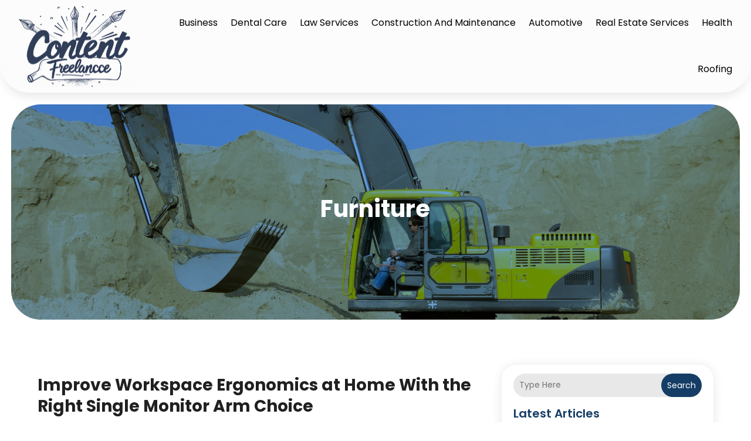

--- FILE ---
content_type: text/html; charset=UTF-8
request_url: https://www.contentfreelance.org/category/furniture/
body_size: 56209
content:
<!DOCTYPE html>
<html lang="en-US">
<head>
	<meta charset="UTF-8" />
<meta http-equiv="X-UA-Compatible" content="IE=edge">
	<link rel="pingback" href="https://www.contentfreelance.org/xmlrpc.php" />

	<script type="text/javascript">
		document.documentElement.className = 'js';
	</script>
    
<!-- DIVI Fix Flashing Content In Divi -->
<script type="text/javascript">
var elm=document.getElementsByTagName("html")[0];
elm.style.display="none";
document.addEventListener("DOMContentLoaded",function(event) {elm.style.display="block"; });
</script>

<!-- DIVI Collapsible Submenus -->
<script type="text/javascript">
(function($) { 
    function setup_collapsible_submenus() {
        // mobile menu
        $('#mobile_menu1 .menu-item-has-children > a').after('<span class="menu-closed"></span>');
        $('#mobile_menu1 .menu-item-has-children > a').each(function() {
            $(this).next().next('.sub-menu').toggleClass('hide',1000);
        });
        $('#mobile_menu1 .menu-item-has-children > a + span').on('click', function(event) {
            event.preventDefault();
            $(this).toggleClass('menu-open');
            $(this).next('.sub-menu').toggleClass('hide',1000);
        });
    }
      
    $(window).load(function() {
        setTimeout(function() {
            setup_collapsible_submenus();
        }, 700);
    });
 
})(jQuery);
</script>

<!-- FontAwesome Free Kit-->
<script src="https://kit.fontawesome.com/ba8e097974.js" crossorigin="anonymous"></script>

<!-- Delete image title on image hover -->
<script>
	jQuery(document).ready(function($) {
    $("img").mouseenter(function() {
        let $ld_title = $(this).attr("title");
        $(this).attr("ld_title", $ld_title);
        $(this).attr("title", "");
    }).mouseleave(function() {
        let $ld_title = $(this).attr("ld_title");
        $(this).attr("title", $ld_title);
        $(this).removeAttr("ld_title");
    });
});
</script>
	
	<link rel="preconnect" href="https://fonts.gstatic.com" crossorigin /><meta name='robots' content='index, follow, max-image-preview:large, max-snippet:-1, max-video-preview:-1' />
<script type="text/javascript">
			let jqueryParams=[],jQuery=function(r){return jqueryParams=[...jqueryParams,r],jQuery},$=function(r){return jqueryParams=[...jqueryParams,r],$};window.jQuery=jQuery,window.$=jQuery;let customHeadScripts=!1;jQuery.fn=jQuery.prototype={},$.fn=jQuery.prototype={},jQuery.noConflict=function(r){if(window.jQuery)return jQuery=window.jQuery,$=window.jQuery,customHeadScripts=!0,jQuery.noConflict},jQuery.ready=function(r){jqueryParams=[...jqueryParams,r]},$.ready=function(r){jqueryParams=[...jqueryParams,r]},jQuery.load=function(r){jqueryParams=[...jqueryParams,r]},$.load=function(r){jqueryParams=[...jqueryParams,r]},jQuery.fn.ready=function(r){jqueryParams=[...jqueryParams,r]},$.fn.ready=function(r){jqueryParams=[...jqueryParams,r]};</script>
	<!-- This site is optimized with the Yoast SEO plugin v25.9 - https://yoast.com/wordpress/plugins/seo/ -->
	<title>Furniture Archives - Content Free Lance</title>
	<link rel="canonical" href="https://www.contentfreelance.org/category/furniture/" />
	<link rel="next" href="https://www.contentfreelance.org/category/furniture/page/2/" />
	<meta property="og:locale" content="en_US" />
	<meta property="og:type" content="article" />
	<meta property="og:title" content="Furniture Archives - Content Free Lance" />
	<meta property="og:url" content="https://www.contentfreelance.org/category/furniture/" />
	<meta property="og:site_name" content="Content Free Lance" />
	<meta name="twitter:card" content="summary_large_image" />
	<script type="application/ld+json" class="yoast-schema-graph">{"@context":"https://schema.org","@graph":[{"@type":"CollectionPage","@id":"https://www.contentfreelance.org/category/furniture/","url":"https://www.contentfreelance.org/category/furniture/","name":"Furniture Archives - Content Free Lance","isPartOf":{"@id":"https://www.contentfreelance.org/#website"},"primaryImageOfPage":{"@id":"https://www.contentfreelance.org/category/furniture/#primaryimage"},"image":{"@id":"https://www.contentfreelance.org/category/furniture/#primaryimage"},"thumbnailUrl":"https://www.contentfreelance.org/wp-content/uploads/2026/01/20039139_xl1.jpg","breadcrumb":{"@id":"https://www.contentfreelance.org/category/furniture/#breadcrumb"},"inLanguage":"en-US"},{"@type":"ImageObject","inLanguage":"en-US","@id":"https://www.contentfreelance.org/category/furniture/#primaryimage","url":"https://www.contentfreelance.org/wp-content/uploads/2026/01/20039139_xl1.jpg","contentUrl":"https://www.contentfreelance.org/wp-content/uploads/2026/01/20039139_xl1.jpg","width":800,"height":533},{"@type":"BreadcrumbList","@id":"https://www.contentfreelance.org/category/furniture/#breadcrumb","itemListElement":[{"@type":"ListItem","position":1,"name":"Home","item":"https://www.contentfreelance.org/"},{"@type":"ListItem","position":2,"name":"Furniture"}]},{"@type":"WebSite","@id":"https://www.contentfreelance.org/#website","url":"https://www.contentfreelance.org/","name":"Content Free Lance","description":"","potentialAction":[{"@type":"SearchAction","target":{"@type":"EntryPoint","urlTemplate":"https://www.contentfreelance.org/?s={search_term_string}"},"query-input":{"@type":"PropertyValueSpecification","valueRequired":true,"valueName":"search_term_string"}}],"inLanguage":"en-US"}]}</script>
	<!-- / Yoast SEO plugin. -->


<link rel='dns-prefetch' href='//platform-api.sharethis.com' />
<meta content="Divi Child Theme v.1.0.0" name="generator"/><link rel='stylesheet' id='wp-block-library-css' href='https://www.contentfreelance.org/wp-includes/css/dist/block-library/style.min.css?ver=6.8.3' type='text/css' media='all' />
<style id='wp-block-library-theme-inline-css' type='text/css'>
.wp-block-audio :where(figcaption){color:#555;font-size:13px;text-align:center}.is-dark-theme .wp-block-audio :where(figcaption){color:#ffffffa6}.wp-block-audio{margin:0 0 1em}.wp-block-code{border:1px solid #ccc;border-radius:4px;font-family:Menlo,Consolas,monaco,monospace;padding:.8em 1em}.wp-block-embed :where(figcaption){color:#555;font-size:13px;text-align:center}.is-dark-theme .wp-block-embed :where(figcaption){color:#ffffffa6}.wp-block-embed{margin:0 0 1em}.blocks-gallery-caption{color:#555;font-size:13px;text-align:center}.is-dark-theme .blocks-gallery-caption{color:#ffffffa6}:root :where(.wp-block-image figcaption){color:#555;font-size:13px;text-align:center}.is-dark-theme :root :where(.wp-block-image figcaption){color:#ffffffa6}.wp-block-image{margin:0 0 1em}.wp-block-pullquote{border-bottom:4px solid;border-top:4px solid;color:currentColor;margin-bottom:1.75em}.wp-block-pullquote cite,.wp-block-pullquote footer,.wp-block-pullquote__citation{color:currentColor;font-size:.8125em;font-style:normal;text-transform:uppercase}.wp-block-quote{border-left:.25em solid;margin:0 0 1.75em;padding-left:1em}.wp-block-quote cite,.wp-block-quote footer{color:currentColor;font-size:.8125em;font-style:normal;position:relative}.wp-block-quote:where(.has-text-align-right){border-left:none;border-right:.25em solid;padding-left:0;padding-right:1em}.wp-block-quote:where(.has-text-align-center){border:none;padding-left:0}.wp-block-quote.is-large,.wp-block-quote.is-style-large,.wp-block-quote:where(.is-style-plain){border:none}.wp-block-search .wp-block-search__label{font-weight:700}.wp-block-search__button{border:1px solid #ccc;padding:.375em .625em}:where(.wp-block-group.has-background){padding:1.25em 2.375em}.wp-block-separator.has-css-opacity{opacity:.4}.wp-block-separator{border:none;border-bottom:2px solid;margin-left:auto;margin-right:auto}.wp-block-separator.has-alpha-channel-opacity{opacity:1}.wp-block-separator:not(.is-style-wide):not(.is-style-dots){width:100px}.wp-block-separator.has-background:not(.is-style-dots){border-bottom:none;height:1px}.wp-block-separator.has-background:not(.is-style-wide):not(.is-style-dots){height:2px}.wp-block-table{margin:0 0 1em}.wp-block-table td,.wp-block-table th{word-break:normal}.wp-block-table :where(figcaption){color:#555;font-size:13px;text-align:center}.is-dark-theme .wp-block-table :where(figcaption){color:#ffffffa6}.wp-block-video :where(figcaption){color:#555;font-size:13px;text-align:center}.is-dark-theme .wp-block-video :where(figcaption){color:#ffffffa6}.wp-block-video{margin:0 0 1em}:root :where(.wp-block-template-part.has-background){margin-bottom:0;margin-top:0;padding:1.25em 2.375em}
</style>
<style id='global-styles-inline-css' type='text/css'>
:root{--wp--preset--aspect-ratio--square: 1;--wp--preset--aspect-ratio--4-3: 4/3;--wp--preset--aspect-ratio--3-4: 3/4;--wp--preset--aspect-ratio--3-2: 3/2;--wp--preset--aspect-ratio--2-3: 2/3;--wp--preset--aspect-ratio--16-9: 16/9;--wp--preset--aspect-ratio--9-16: 9/16;--wp--preset--color--black: #000000;--wp--preset--color--cyan-bluish-gray: #abb8c3;--wp--preset--color--white: #ffffff;--wp--preset--color--pale-pink: #f78da7;--wp--preset--color--vivid-red: #cf2e2e;--wp--preset--color--luminous-vivid-orange: #ff6900;--wp--preset--color--luminous-vivid-amber: #fcb900;--wp--preset--color--light-green-cyan: #7bdcb5;--wp--preset--color--vivid-green-cyan: #00d084;--wp--preset--color--pale-cyan-blue: #8ed1fc;--wp--preset--color--vivid-cyan-blue: #0693e3;--wp--preset--color--vivid-purple: #9b51e0;--wp--preset--gradient--vivid-cyan-blue-to-vivid-purple: linear-gradient(135deg,rgba(6,147,227,1) 0%,rgb(155,81,224) 100%);--wp--preset--gradient--light-green-cyan-to-vivid-green-cyan: linear-gradient(135deg,rgb(122,220,180) 0%,rgb(0,208,130) 100%);--wp--preset--gradient--luminous-vivid-amber-to-luminous-vivid-orange: linear-gradient(135deg,rgba(252,185,0,1) 0%,rgba(255,105,0,1) 100%);--wp--preset--gradient--luminous-vivid-orange-to-vivid-red: linear-gradient(135deg,rgba(255,105,0,1) 0%,rgb(207,46,46) 100%);--wp--preset--gradient--very-light-gray-to-cyan-bluish-gray: linear-gradient(135deg,rgb(238,238,238) 0%,rgb(169,184,195) 100%);--wp--preset--gradient--cool-to-warm-spectrum: linear-gradient(135deg,rgb(74,234,220) 0%,rgb(151,120,209) 20%,rgb(207,42,186) 40%,rgb(238,44,130) 60%,rgb(251,105,98) 80%,rgb(254,248,76) 100%);--wp--preset--gradient--blush-light-purple: linear-gradient(135deg,rgb(255,206,236) 0%,rgb(152,150,240) 100%);--wp--preset--gradient--blush-bordeaux: linear-gradient(135deg,rgb(254,205,165) 0%,rgb(254,45,45) 50%,rgb(107,0,62) 100%);--wp--preset--gradient--luminous-dusk: linear-gradient(135deg,rgb(255,203,112) 0%,rgb(199,81,192) 50%,rgb(65,88,208) 100%);--wp--preset--gradient--pale-ocean: linear-gradient(135deg,rgb(255,245,203) 0%,rgb(182,227,212) 50%,rgb(51,167,181) 100%);--wp--preset--gradient--electric-grass: linear-gradient(135deg,rgb(202,248,128) 0%,rgb(113,206,126) 100%);--wp--preset--gradient--midnight: linear-gradient(135deg,rgb(2,3,129) 0%,rgb(40,116,252) 100%);--wp--preset--font-size--small: 13px;--wp--preset--font-size--medium: 20px;--wp--preset--font-size--large: 36px;--wp--preset--font-size--x-large: 42px;--wp--preset--spacing--20: 0.44rem;--wp--preset--spacing--30: 0.67rem;--wp--preset--spacing--40: 1rem;--wp--preset--spacing--50: 1.5rem;--wp--preset--spacing--60: 2.25rem;--wp--preset--spacing--70: 3.38rem;--wp--preset--spacing--80: 5.06rem;--wp--preset--shadow--natural: 6px 6px 9px rgba(0, 0, 0, 0.2);--wp--preset--shadow--deep: 12px 12px 50px rgba(0, 0, 0, 0.4);--wp--preset--shadow--sharp: 6px 6px 0px rgba(0, 0, 0, 0.2);--wp--preset--shadow--outlined: 6px 6px 0px -3px rgba(255, 255, 255, 1), 6px 6px rgba(0, 0, 0, 1);--wp--preset--shadow--crisp: 6px 6px 0px rgba(0, 0, 0, 1);}:root { --wp--style--global--content-size: 823px;--wp--style--global--wide-size: 1080px; }:where(body) { margin: 0; }.wp-site-blocks > .alignleft { float: left; margin-right: 2em; }.wp-site-blocks > .alignright { float: right; margin-left: 2em; }.wp-site-blocks > .aligncenter { justify-content: center; margin-left: auto; margin-right: auto; }:where(.is-layout-flex){gap: 0.5em;}:where(.is-layout-grid){gap: 0.5em;}.is-layout-flow > .alignleft{float: left;margin-inline-start: 0;margin-inline-end: 2em;}.is-layout-flow > .alignright{float: right;margin-inline-start: 2em;margin-inline-end: 0;}.is-layout-flow > .aligncenter{margin-left: auto !important;margin-right: auto !important;}.is-layout-constrained > .alignleft{float: left;margin-inline-start: 0;margin-inline-end: 2em;}.is-layout-constrained > .alignright{float: right;margin-inline-start: 2em;margin-inline-end: 0;}.is-layout-constrained > .aligncenter{margin-left: auto !important;margin-right: auto !important;}.is-layout-constrained > :where(:not(.alignleft):not(.alignright):not(.alignfull)){max-width: var(--wp--style--global--content-size);margin-left: auto !important;margin-right: auto !important;}.is-layout-constrained > .alignwide{max-width: var(--wp--style--global--wide-size);}body .is-layout-flex{display: flex;}.is-layout-flex{flex-wrap: wrap;align-items: center;}.is-layout-flex > :is(*, div){margin: 0;}body .is-layout-grid{display: grid;}.is-layout-grid > :is(*, div){margin: 0;}body{padding-top: 0px;padding-right: 0px;padding-bottom: 0px;padding-left: 0px;}:root :where(.wp-element-button, .wp-block-button__link){background-color: #32373c;border-width: 0;color: #fff;font-family: inherit;font-size: inherit;line-height: inherit;padding: calc(0.667em + 2px) calc(1.333em + 2px);text-decoration: none;}.has-black-color{color: var(--wp--preset--color--black) !important;}.has-cyan-bluish-gray-color{color: var(--wp--preset--color--cyan-bluish-gray) !important;}.has-white-color{color: var(--wp--preset--color--white) !important;}.has-pale-pink-color{color: var(--wp--preset--color--pale-pink) !important;}.has-vivid-red-color{color: var(--wp--preset--color--vivid-red) !important;}.has-luminous-vivid-orange-color{color: var(--wp--preset--color--luminous-vivid-orange) !important;}.has-luminous-vivid-amber-color{color: var(--wp--preset--color--luminous-vivid-amber) !important;}.has-light-green-cyan-color{color: var(--wp--preset--color--light-green-cyan) !important;}.has-vivid-green-cyan-color{color: var(--wp--preset--color--vivid-green-cyan) !important;}.has-pale-cyan-blue-color{color: var(--wp--preset--color--pale-cyan-blue) !important;}.has-vivid-cyan-blue-color{color: var(--wp--preset--color--vivid-cyan-blue) !important;}.has-vivid-purple-color{color: var(--wp--preset--color--vivid-purple) !important;}.has-black-background-color{background-color: var(--wp--preset--color--black) !important;}.has-cyan-bluish-gray-background-color{background-color: var(--wp--preset--color--cyan-bluish-gray) !important;}.has-white-background-color{background-color: var(--wp--preset--color--white) !important;}.has-pale-pink-background-color{background-color: var(--wp--preset--color--pale-pink) !important;}.has-vivid-red-background-color{background-color: var(--wp--preset--color--vivid-red) !important;}.has-luminous-vivid-orange-background-color{background-color: var(--wp--preset--color--luminous-vivid-orange) !important;}.has-luminous-vivid-amber-background-color{background-color: var(--wp--preset--color--luminous-vivid-amber) !important;}.has-light-green-cyan-background-color{background-color: var(--wp--preset--color--light-green-cyan) !important;}.has-vivid-green-cyan-background-color{background-color: var(--wp--preset--color--vivid-green-cyan) !important;}.has-pale-cyan-blue-background-color{background-color: var(--wp--preset--color--pale-cyan-blue) !important;}.has-vivid-cyan-blue-background-color{background-color: var(--wp--preset--color--vivid-cyan-blue) !important;}.has-vivid-purple-background-color{background-color: var(--wp--preset--color--vivid-purple) !important;}.has-black-border-color{border-color: var(--wp--preset--color--black) !important;}.has-cyan-bluish-gray-border-color{border-color: var(--wp--preset--color--cyan-bluish-gray) !important;}.has-white-border-color{border-color: var(--wp--preset--color--white) !important;}.has-pale-pink-border-color{border-color: var(--wp--preset--color--pale-pink) !important;}.has-vivid-red-border-color{border-color: var(--wp--preset--color--vivid-red) !important;}.has-luminous-vivid-orange-border-color{border-color: var(--wp--preset--color--luminous-vivid-orange) !important;}.has-luminous-vivid-amber-border-color{border-color: var(--wp--preset--color--luminous-vivid-amber) !important;}.has-light-green-cyan-border-color{border-color: var(--wp--preset--color--light-green-cyan) !important;}.has-vivid-green-cyan-border-color{border-color: var(--wp--preset--color--vivid-green-cyan) !important;}.has-pale-cyan-blue-border-color{border-color: var(--wp--preset--color--pale-cyan-blue) !important;}.has-vivid-cyan-blue-border-color{border-color: var(--wp--preset--color--vivid-cyan-blue) !important;}.has-vivid-purple-border-color{border-color: var(--wp--preset--color--vivid-purple) !important;}.has-vivid-cyan-blue-to-vivid-purple-gradient-background{background: var(--wp--preset--gradient--vivid-cyan-blue-to-vivid-purple) !important;}.has-light-green-cyan-to-vivid-green-cyan-gradient-background{background: var(--wp--preset--gradient--light-green-cyan-to-vivid-green-cyan) !important;}.has-luminous-vivid-amber-to-luminous-vivid-orange-gradient-background{background: var(--wp--preset--gradient--luminous-vivid-amber-to-luminous-vivid-orange) !important;}.has-luminous-vivid-orange-to-vivid-red-gradient-background{background: var(--wp--preset--gradient--luminous-vivid-orange-to-vivid-red) !important;}.has-very-light-gray-to-cyan-bluish-gray-gradient-background{background: var(--wp--preset--gradient--very-light-gray-to-cyan-bluish-gray) !important;}.has-cool-to-warm-spectrum-gradient-background{background: var(--wp--preset--gradient--cool-to-warm-spectrum) !important;}.has-blush-light-purple-gradient-background{background: var(--wp--preset--gradient--blush-light-purple) !important;}.has-blush-bordeaux-gradient-background{background: var(--wp--preset--gradient--blush-bordeaux) !important;}.has-luminous-dusk-gradient-background{background: var(--wp--preset--gradient--luminous-dusk) !important;}.has-pale-ocean-gradient-background{background: var(--wp--preset--gradient--pale-ocean) !important;}.has-electric-grass-gradient-background{background: var(--wp--preset--gradient--electric-grass) !important;}.has-midnight-gradient-background{background: var(--wp--preset--gradient--midnight) !important;}.has-small-font-size{font-size: var(--wp--preset--font-size--small) !important;}.has-medium-font-size{font-size: var(--wp--preset--font-size--medium) !important;}.has-large-font-size{font-size: var(--wp--preset--font-size--large) !important;}.has-x-large-font-size{font-size: var(--wp--preset--font-size--x-large) !important;}
:where(.wp-block-post-template.is-layout-flex){gap: 1.25em;}:where(.wp-block-post-template.is-layout-grid){gap: 1.25em;}
:where(.wp-block-columns.is-layout-flex){gap: 2em;}:where(.wp-block-columns.is-layout-grid){gap: 2em;}
:root :where(.wp-block-pullquote){font-size: 1.5em;line-height: 1.6;}
</style>
<link rel='stylesheet' id='dipi-popup-maker-popup-effect-css' href='https://www.contentfreelance.org/wp-content/plugins/divi-pixel/dist/public/css/popup_effect.min.css?ver=1.0.0' type='text/css' media='all' />
<link rel='stylesheet' id='dipi_font-css' href='https://www.contentfreelance.org/wp-content/plugins/divi-pixel/dist/admin/css/dipi-font.min.css?ver=1.0.0' type='text/css' media='all' />
<link rel='stylesheet' id='dipi_general-css' href='https://www.contentfreelance.org/wp-content/plugins/divi-pixel/dist/public/css/general.min.css?ver=2.46.1' type='text/css' media='all' />
<link rel='stylesheet' id='share-this-share-buttons-sticky-css' href='https://www.contentfreelance.org/wp-content/plugins/sharethis-share-buttons/css/mu-style.css?ver=1756201510' type='text/css' media='all' />
<style id='divi-style-parent-inline-inline-css' type='text/css'>
/*!
Theme Name: Divi
Theme URI: http://www.elegantthemes.com/gallery/divi/
Version: 4.27.4
Description: Smart. Flexible. Beautiful. Divi is the most powerful theme in our collection.
Author: Elegant Themes
Author URI: http://www.elegantthemes.com
License: GNU General Public License v2
License URI: http://www.gnu.org/licenses/gpl-2.0.html
*/

a,abbr,acronym,address,applet,b,big,blockquote,body,center,cite,code,dd,del,dfn,div,dl,dt,em,fieldset,font,form,h1,h2,h3,h4,h5,h6,html,i,iframe,img,ins,kbd,label,legend,li,object,ol,p,pre,q,s,samp,small,span,strike,strong,sub,sup,tt,u,ul,var{margin:0;padding:0;border:0;outline:0;font-size:100%;-ms-text-size-adjust:100%;-webkit-text-size-adjust:100%;vertical-align:baseline;background:transparent}body{line-height:1}ol,ul{list-style:none}blockquote,q{quotes:none}blockquote:after,blockquote:before,q:after,q:before{content:"";content:none}blockquote{margin:20px 0 30px;border-left:5px solid;padding-left:20px}:focus{outline:0}del{text-decoration:line-through}pre{overflow:auto;padding:10px}figure{margin:0}table{border-collapse:collapse;border-spacing:0}article,aside,footer,header,hgroup,nav,section{display:block}body{font-family:Open Sans,Arial,sans-serif;font-size:14px;color:#666;background-color:#fff;line-height:1.7em;font-weight:500;-webkit-font-smoothing:antialiased;-moz-osx-font-smoothing:grayscale}body.page-template-page-template-blank-php #page-container{padding-top:0!important}body.et_cover_background{background-size:cover!important;background-position:top!important;background-repeat:no-repeat!important;background-attachment:fixed}a{color:#2ea3f2}a,a:hover{text-decoration:none}p{padding-bottom:1em}p:not(.has-background):last-of-type{padding-bottom:0}p.et_normal_padding{padding-bottom:1em}strong{font-weight:700}cite,em,i{font-style:italic}code,pre{font-family:Courier New,monospace;margin-bottom:10px}ins{text-decoration:none}sub,sup{height:0;line-height:1;position:relative;vertical-align:baseline}sup{bottom:.8em}sub{top:.3em}dl{margin:0 0 1.5em}dl dt{font-weight:700}dd{margin-left:1.5em}blockquote p{padding-bottom:0}embed,iframe,object,video{max-width:100%}h1,h2,h3,h4,h5,h6{color:#333;padding-bottom:10px;line-height:1em;font-weight:500}h1 a,h2 a,h3 a,h4 a,h5 a,h6 a{color:inherit}h1{font-size:30px}h2{font-size:26px}h3{font-size:22px}h4{font-size:18px}h5{font-size:16px}h6{font-size:14px}input{-webkit-appearance:none}input[type=checkbox]{-webkit-appearance:checkbox}input[type=radio]{-webkit-appearance:radio}input.text,input.title,input[type=email],input[type=password],input[type=tel],input[type=text],select,textarea{background-color:#fff;border:1px solid #bbb;padding:2px;color:#4e4e4e}input.text:focus,input.title:focus,input[type=text]:focus,select:focus,textarea:focus{border-color:#2d3940;color:#3e3e3e}input.text,input.title,input[type=text],select,textarea{margin:0}textarea{padding:4px}button,input,select,textarea{font-family:inherit}img{max-width:100%;height:auto}.clear{clear:both}br.clear{margin:0;padding:0}.pagination{clear:both}#et_search_icon:hover,.et-social-icon a:hover,.et_password_protected_form .et_submit_button,.form-submit .et_pb_buttontton.alt.disabled,.nav-single a,.posted_in a{color:#2ea3f2}.et-search-form,blockquote{border-color:#2ea3f2}#main-content{background-color:#fff}.container{width:80%;max-width:1080px;margin:auto;position:relative}body:not(.et-tb) #main-content .container,body:not(.et-tb-has-header) #main-content .container{padding-top:58px}.et_full_width_page #main-content .container:before{display:none}.main_title{margin-bottom:20px}.et_password_protected_form .et_submit_button:hover,.form-submit .et_pb_button:hover{background:rgba(0,0,0,.05)}.et_button_icon_visible .et_pb_button{padding-right:2em;padding-left:.7em}.et_button_icon_visible .et_pb_button:after{opacity:1;margin-left:0}.et_button_left .et_pb_button:hover:after{left:.15em}.et_button_left .et_pb_button:after{margin-left:0;left:1em}.et_button_icon_visible.et_button_left .et_pb_button,.et_button_left .et_pb_button:hover,.et_button_left .et_pb_module .et_pb_button:hover{padding-left:2em;padding-right:.7em}.et_button_icon_visible.et_button_left .et_pb_button:after,.et_button_left .et_pb_button:hover:after{left:.15em}.et_password_protected_form .et_submit_button:hover,.form-submit .et_pb_button:hover{padding:.3em 1em}.et_button_no_icon .et_pb_button:after{display:none}.et_button_no_icon.et_button_icon_visible.et_button_left .et_pb_button,.et_button_no_icon.et_button_left .et_pb_button:hover,.et_button_no_icon .et_pb_button,.et_button_no_icon .et_pb_button:hover{padding:.3em 1em!important}.et_button_custom_icon .et_pb_button:after{line-height:1.7em}.et_button_custom_icon.et_button_icon_visible .et_pb_button:after,.et_button_custom_icon .et_pb_button:hover:after{margin-left:.3em}#left-area .post_format-post-format-gallery .wp-block-gallery:first-of-type{padding:0;margin-bottom:-16px}.entry-content table:not(.variations){border:1px solid #eee;margin:0 0 15px;text-align:left;width:100%}.entry-content thead th,.entry-content tr th{color:#555;font-weight:700;padding:9px 24px}.entry-content tr td{border-top:1px solid #eee;padding:6px 24px}#left-area ul,.entry-content ul,.et-l--body ul,.et-l--footer ul,.et-l--header ul{list-style-type:disc;padding:0 0 23px 1em;line-height:26px}#left-area ol,.entry-content ol,.et-l--body ol,.et-l--footer ol,.et-l--header ol{list-style-type:decimal;list-style-position:inside;padding:0 0 23px;line-height:26px}#left-area ul li ul,.entry-content ul li ol{padding:2px 0 2px 20px}#left-area ol li ul,.entry-content ol li ol,.et-l--body ol li ol,.et-l--footer ol li ol,.et-l--header ol li ol{padding:2px 0 2px 35px}#left-area ul.wp-block-gallery{display:-webkit-box;display:-ms-flexbox;display:flex;-ms-flex-wrap:wrap;flex-wrap:wrap;list-style-type:none;padding:0}#left-area ul.products{padding:0!important;line-height:1.7!important;list-style:none!important}.gallery-item a{display:block}.gallery-caption,.gallery-item a{width:90%}#wpadminbar{z-index:100001}#left-area .post-meta{font-size:14px;padding-bottom:15px}#left-area .post-meta a{text-decoration:none;color:#666}#left-area .et_featured_image{padding-bottom:7px}.single .post{padding-bottom:25px}body.single .et_audio_content{margin-bottom:-6px}.nav-single a{text-decoration:none;color:#2ea3f2;font-size:14px;font-weight:400}.nav-previous{float:left}.nav-next{float:right}.et_password_protected_form p input{background-color:#eee;border:none!important;width:100%!important;border-radius:0!important;font-size:14px;color:#999!important;padding:16px!important;-webkit-box-sizing:border-box;box-sizing:border-box}.et_password_protected_form label{display:none}.et_password_protected_form .et_submit_button{font-family:inherit;display:block;float:right;margin:8px auto 0;cursor:pointer}.post-password-required p.nocomments.container{max-width:100%}.post-password-required p.nocomments.container:before{display:none}.aligncenter,div.post .new-post .aligncenter{display:block;margin-left:auto;margin-right:auto}.wp-caption{border:1px solid #ddd;text-align:center;background-color:#f3f3f3;margin-bottom:10px;max-width:96%;padding:8px}.wp-caption.alignleft{margin:0 30px 20px 0}.wp-caption.alignright{margin:0 0 20px 30px}.wp-caption img{margin:0;padding:0;border:0}.wp-caption p.wp-caption-text{font-size:12px;padding:0 4px 5px;margin:0}.alignright{float:right}.alignleft{float:left}img.alignleft{display:inline;float:left;margin-right:15px}img.alignright{display:inline;float:right;margin-left:15px}.page.et_pb_pagebuilder_layout #main-content{background-color:transparent}body #main-content .et_builder_inner_content>h1,body #main-content .et_builder_inner_content>h2,body #main-content .et_builder_inner_content>h3,body #main-content .et_builder_inner_content>h4,body #main-content .et_builder_inner_content>h5,body #main-content .et_builder_inner_content>h6{line-height:1.4em}body #main-content .et_builder_inner_content>p{line-height:1.7em}.wp-block-pullquote{margin:20px 0 30px}.wp-block-pullquote.has-background blockquote{border-left:none}.wp-block-group.has-background{padding:1.5em 1.5em .5em}@media (min-width:981px){#left-area{width:79.125%;padding-bottom:23px}#main-content .container:before{content:"";position:absolute;top:0;height:100%;width:1px;background-color:#e2e2e2}.et_full_width_page #left-area,.et_no_sidebar #left-area{float:none;width:100%!important}.et_full_width_page #left-area{padding-bottom:0}.et_no_sidebar #main-content .container:before{display:none}}@media (max-width:980px){#page-container{padding-top:80px}.et-tb #page-container,.et-tb-has-header #page-container{padding-top:0!important}#left-area,#sidebar{width:100%!important}#main-content .container:before{display:none!important}.et_full_width_page .et_gallery_item:nth-child(4n+1){clear:none}}@media print{#page-container{padding-top:0!important}}#wp-admin-bar-et-use-visual-builder a:before{font-family:ETmodules!important;content:"\e625";font-size:30px!important;width:28px;margin-top:-3px;color:#974df3!important}#wp-admin-bar-et-use-visual-builder:hover a:before{color:#fff!important}#wp-admin-bar-et-use-visual-builder:hover a,#wp-admin-bar-et-use-visual-builder a:hover{transition:background-color .5s ease;-webkit-transition:background-color .5s ease;-moz-transition:background-color .5s ease;background-color:#7e3bd0!important;color:#fff!important}* html .clearfix,:first-child+html .clearfix{zoom:1}.iphone .et_pb_section_video_bg video::-webkit-media-controls-start-playback-button{display:none!important;-webkit-appearance:none}.et_mobile_device .et_pb_section_parallax .et_pb_parallax_css{background-attachment:scroll}.et-social-facebook a.icon:before{content:"\e093"}.et-social-twitter a.icon:before{content:"\e094"}.et-social-google-plus a.icon:before{content:"\e096"}.et-social-instagram a.icon:before{content:"\e09a"}.et-social-rss a.icon:before{content:"\e09e"}.ai1ec-single-event:after{content:" ";display:table;clear:both}.evcal_event_details .evcal_evdata_cell .eventon_details_shading_bot.eventon_details_shading_bot{z-index:3}.wp-block-divi-layout{margin-bottom:1em}*{-webkit-box-sizing:border-box;box-sizing:border-box}#et-info-email:before,#et-info-phone:before,#et_search_icon:before,.comment-reply-link:after,.et-cart-info span:before,.et-pb-arrow-next:before,.et-pb-arrow-prev:before,.et-social-icon a:before,.et_audio_container .mejs-playpause-button button:before,.et_audio_container .mejs-volume-button button:before,.et_overlay:before,.et_password_protected_form .et_submit_button:after,.et_pb_button:after,.et_pb_contact_reset:after,.et_pb_contact_submit:after,.et_pb_font_icon:before,.et_pb_newsletter_button:after,.et_pb_pricing_table_button:after,.et_pb_promo_button:after,.et_pb_testimonial:before,.et_pb_toggle_title:before,.form-submit .et_pb_button:after,.mobile_menu_bar:before,a.et_pb_more_button:after{font-family:ETmodules!important;speak:none;font-style:normal;font-weight:400;-webkit-font-feature-settings:normal;font-feature-settings:normal;font-variant:normal;text-transform:none;line-height:1;-webkit-font-smoothing:antialiased;-moz-osx-font-smoothing:grayscale;text-shadow:0 0;direction:ltr}.et-pb-icon,.et_pb_custom_button_icon.et_pb_button:after,.et_pb_login .et_pb_custom_button_icon.et_pb_button:after,.et_pb_woo_custom_button_icon .button.et_pb_custom_button_icon.et_pb_button:after,.et_pb_woo_custom_button_icon .button.et_pb_custom_button_icon.et_pb_button:hover:after{content:attr(data-icon)}.et-pb-icon{font-family:ETmodules;speak:none;font-weight:400;-webkit-font-feature-settings:normal;font-feature-settings:normal;font-variant:normal;text-transform:none;line-height:1;-webkit-font-smoothing:antialiased;font-size:96px;font-style:normal;display:inline-block;-webkit-box-sizing:border-box;box-sizing:border-box;direction:ltr}#et-ajax-saving{display:none;-webkit-transition:background .3s,-webkit-box-shadow .3s;transition:background .3s,-webkit-box-shadow .3s;transition:background .3s,box-shadow .3s;transition:background .3s,box-shadow .3s,-webkit-box-shadow .3s;-webkit-box-shadow:rgba(0,139,219,.247059) 0 0 60px;box-shadow:0 0 60px rgba(0,139,219,.247059);position:fixed;top:50%;left:50%;width:50px;height:50px;background:#fff;border-radius:50px;margin:-25px 0 0 -25px;z-index:999999;text-align:center}#et-ajax-saving img{margin:9px}.et-safe-mode-indicator,.et-safe-mode-indicator:focus,.et-safe-mode-indicator:hover{-webkit-box-shadow:0 5px 10px rgba(41,196,169,.15);box-shadow:0 5px 10px rgba(41,196,169,.15);background:#29c4a9;color:#fff;font-size:14px;font-weight:600;padding:12px;line-height:16px;border-radius:3px;position:fixed;bottom:30px;right:30px;z-index:999999;text-decoration:none;font-family:Open Sans,sans-serif;-webkit-font-smoothing:antialiased;-moz-osx-font-smoothing:grayscale}.et_pb_button{font-size:20px;font-weight:500;padding:.3em 1em;line-height:1.7em!important;background-color:transparent;background-size:cover;background-position:50%;background-repeat:no-repeat;border:2px solid;border-radius:3px;-webkit-transition-duration:.2s;transition-duration:.2s;-webkit-transition-property:all!important;transition-property:all!important}.et_pb_button,.et_pb_button_inner{position:relative}.et_pb_button:hover,.et_pb_module .et_pb_button:hover{border:2px solid transparent;padding:.3em 2em .3em .7em}.et_pb_button:hover{background-color:hsla(0,0%,100%,.2)}.et_pb_bg_layout_light.et_pb_button:hover,.et_pb_bg_layout_light .et_pb_button:hover{background-color:rgba(0,0,0,.05)}.et_pb_button:after,.et_pb_button:before{font-size:32px;line-height:1em;content:"\35";opacity:0;position:absolute;margin-left:-1em;-webkit-transition:all .2s;transition:all .2s;text-transform:none;-webkit-font-feature-settings:"kern" off;font-feature-settings:"kern" off;font-variant:none;font-style:normal;font-weight:400;text-shadow:none}.et_pb_button.et_hover_enabled:hover:after,.et_pb_button.et_pb_hovered:hover:after{-webkit-transition:none!important;transition:none!important}.et_pb_button:before{display:none}.et_pb_button:hover:after{opacity:1;margin-left:0}.et_pb_column_1_3 h1,.et_pb_column_1_4 h1,.et_pb_column_1_5 h1,.et_pb_column_1_6 h1,.et_pb_column_2_5 h1{font-size:26px}.et_pb_column_1_3 h2,.et_pb_column_1_4 h2,.et_pb_column_1_5 h2,.et_pb_column_1_6 h2,.et_pb_column_2_5 h2{font-size:23px}.et_pb_column_1_3 h3,.et_pb_column_1_4 h3,.et_pb_column_1_5 h3,.et_pb_column_1_6 h3,.et_pb_column_2_5 h3{font-size:20px}.et_pb_column_1_3 h4,.et_pb_column_1_4 h4,.et_pb_column_1_5 h4,.et_pb_column_1_6 h4,.et_pb_column_2_5 h4{font-size:18px}.et_pb_column_1_3 h5,.et_pb_column_1_4 h5,.et_pb_column_1_5 h5,.et_pb_column_1_6 h5,.et_pb_column_2_5 h5{font-size:16px}.et_pb_column_1_3 h6,.et_pb_column_1_4 h6,.et_pb_column_1_5 h6,.et_pb_column_1_6 h6,.et_pb_column_2_5 h6{font-size:15px}.et_pb_bg_layout_dark,.et_pb_bg_layout_dark h1,.et_pb_bg_layout_dark h2,.et_pb_bg_layout_dark h3,.et_pb_bg_layout_dark h4,.et_pb_bg_layout_dark h5,.et_pb_bg_layout_dark h6{color:#fff!important}.et_pb_module.et_pb_text_align_left{text-align:left}.et_pb_module.et_pb_text_align_center{text-align:center}.et_pb_module.et_pb_text_align_right{text-align:right}.et_pb_module.et_pb_text_align_justified{text-align:justify}.clearfix:after{visibility:hidden;display:block;font-size:0;content:" ";clear:both;height:0}.et_pb_bg_layout_light .et_pb_more_button{color:#2ea3f2}.et_builder_inner_content{position:relative;z-index:1}header .et_builder_inner_content{z-index:2}.et_pb_css_mix_blend_mode_passthrough{mix-blend-mode:unset!important}.et_pb_image_container{margin:-20px -20px 29px}.et_pb_module_inner{position:relative}.et_hover_enabled_preview{z-index:2}.et_hover_enabled:hover{position:relative;z-index:2}.et_pb_all_tabs,.et_pb_module,.et_pb_posts_nav a,.et_pb_tab,.et_pb_with_background{position:relative;background-size:cover;background-position:50%;background-repeat:no-repeat}.et_pb_background_mask,.et_pb_background_pattern{bottom:0;left:0;position:absolute;right:0;top:0}.et_pb_background_mask{background-size:calc(100% + 2px) calc(100% + 2px);background-repeat:no-repeat;background-position:50%;overflow:hidden}.et_pb_background_pattern{background-position:0 0;background-repeat:repeat}.et_pb_with_border{position:relative;border:0 solid #333}.post-password-required .et_pb_row{padding:0;width:100%}.post-password-required .et_password_protected_form{min-height:0}body.et_pb_pagebuilder_layout.et_pb_show_title .post-password-required .et_password_protected_form h1,body:not(.et_pb_pagebuilder_layout) .post-password-required .et_password_protected_form h1{display:none}.et_pb_no_bg{padding:0!important}.et_overlay.et_pb_inline_icon:before,.et_pb_inline_icon:before{content:attr(data-icon)}.et_pb_more_button{color:inherit;text-shadow:none;text-decoration:none;display:inline-block;margin-top:20px}.et_parallax_bg_wrap{overflow:hidden;position:absolute;top:0;right:0;bottom:0;left:0}.et_parallax_bg{background-repeat:no-repeat;background-position:top;background-size:cover;position:absolute;bottom:0;left:0;width:100%;height:100%;display:block}.et_parallax_bg.et_parallax_bg__hover,.et_parallax_bg.et_parallax_bg_phone,.et_parallax_bg.et_parallax_bg_tablet,.et_parallax_gradient.et_parallax_gradient__hover,.et_parallax_gradient.et_parallax_gradient_phone,.et_parallax_gradient.et_parallax_gradient_tablet,.et_pb_section_parallax_hover:hover .et_parallax_bg:not(.et_parallax_bg__hover),.et_pb_section_parallax_hover:hover .et_parallax_gradient:not(.et_parallax_gradient__hover){display:none}.et_pb_section_parallax_hover:hover .et_parallax_bg.et_parallax_bg__hover,.et_pb_section_parallax_hover:hover .et_parallax_gradient.et_parallax_gradient__hover{display:block}.et_parallax_gradient{bottom:0;display:block;left:0;position:absolute;right:0;top:0}.et_pb_module.et_pb_section_parallax,.et_pb_posts_nav a.et_pb_section_parallax,.et_pb_tab.et_pb_section_parallax{position:relative}.et_pb_section_parallax .et_pb_parallax_css,.et_pb_slides .et_parallax_bg.et_pb_parallax_css{background-attachment:fixed}body.et-bfb .et_pb_section_parallax .et_pb_parallax_css,body.et-bfb .et_pb_slides .et_parallax_bg.et_pb_parallax_css{background-attachment:scroll;bottom:auto}.et_pb_section_parallax.et_pb_column .et_pb_module,.et_pb_section_parallax.et_pb_row .et_pb_column,.et_pb_section_parallax.et_pb_row .et_pb_module{z-index:9;position:relative}.et_pb_more_button:hover:after{opacity:1;margin-left:0}.et_pb_preload .et_pb_section_video_bg,.et_pb_preload>div{visibility:hidden}.et_pb_preload,.et_pb_section.et_pb_section_video.et_pb_preload{position:relative;background:#464646!important}.et_pb_preload:before{content:"";position:absolute;top:50%;left:50%;background:url(https://www.contentfreelance.org/wp-content/themes/Divi/includes/builder/styles/images/preloader.gif) no-repeat;border-radius:32px;width:32px;height:32px;margin:-16px 0 0 -16px}.box-shadow-overlay{position:absolute;top:0;left:0;width:100%;height:100%;z-index:10;pointer-events:none}.et_pb_section>.box-shadow-overlay~.et_pb_row{z-index:11}body.safari .section_has_divider{will-change:transform}.et_pb_row>.box-shadow-overlay{z-index:8}.has-box-shadow-overlay{position:relative}.et_clickable{cursor:pointer}.screen-reader-text{border:0;clip:rect(1px,1px,1px,1px);-webkit-clip-path:inset(50%);clip-path:inset(50%);height:1px;margin:-1px;overflow:hidden;padding:0;position:absolute!important;width:1px;word-wrap:normal!important}.et_multi_view_hidden,.et_multi_view_hidden_image{display:none!important}@keyframes multi-view-image-fade{0%{opacity:0}10%{opacity:.1}20%{opacity:.2}30%{opacity:.3}40%{opacity:.4}50%{opacity:.5}60%{opacity:.6}70%{opacity:.7}80%{opacity:.8}90%{opacity:.9}to{opacity:1}}.et_multi_view_image__loading{visibility:hidden}.et_multi_view_image__loaded{-webkit-animation:multi-view-image-fade .5s;animation:multi-view-image-fade .5s}#et-pb-motion-effects-offset-tracker{visibility:hidden!important;opacity:0;position:absolute;top:0;left:0}.et-pb-before-scroll-animation{opacity:0}header.et-l.et-l--header:after{clear:both;display:block;content:""}.et_pb_module{-webkit-animation-timing-function:linear;animation-timing-function:linear;-webkit-animation-duration:.2s;animation-duration:.2s}@-webkit-keyframes fadeBottom{0%{opacity:0;-webkit-transform:translateY(10%);transform:translateY(10%)}to{opacity:1;-webkit-transform:translateY(0);transform:translateY(0)}}@keyframes fadeBottom{0%{opacity:0;-webkit-transform:translateY(10%);transform:translateY(10%)}to{opacity:1;-webkit-transform:translateY(0);transform:translateY(0)}}@-webkit-keyframes fadeLeft{0%{opacity:0;-webkit-transform:translateX(-10%);transform:translateX(-10%)}to{opacity:1;-webkit-transform:translateX(0);transform:translateX(0)}}@keyframes fadeLeft{0%{opacity:0;-webkit-transform:translateX(-10%);transform:translateX(-10%)}to{opacity:1;-webkit-transform:translateX(0);transform:translateX(0)}}@-webkit-keyframes fadeRight{0%{opacity:0;-webkit-transform:translateX(10%);transform:translateX(10%)}to{opacity:1;-webkit-transform:translateX(0);transform:translateX(0)}}@keyframes fadeRight{0%{opacity:0;-webkit-transform:translateX(10%);transform:translateX(10%)}to{opacity:1;-webkit-transform:translateX(0);transform:translateX(0)}}@-webkit-keyframes fadeTop{0%{opacity:0;-webkit-transform:translateY(-10%);transform:translateY(-10%)}to{opacity:1;-webkit-transform:translateX(0);transform:translateX(0)}}@keyframes fadeTop{0%{opacity:0;-webkit-transform:translateY(-10%);transform:translateY(-10%)}to{opacity:1;-webkit-transform:translateX(0);transform:translateX(0)}}@-webkit-keyframes fadeIn{0%{opacity:0}to{opacity:1}}@keyframes fadeIn{0%{opacity:0}to{opacity:1}}.et-waypoint:not(.et_pb_counters){opacity:0}@media (min-width:981px){.et_pb_section.et_section_specialty div.et_pb_row .et_pb_column .et_pb_column .et_pb_module.et-last-child,.et_pb_section.et_section_specialty div.et_pb_row .et_pb_column .et_pb_column .et_pb_module:last-child,.et_pb_section.et_section_specialty div.et_pb_row .et_pb_column .et_pb_row_inner .et_pb_column .et_pb_module.et-last-child,.et_pb_section.et_section_specialty div.et_pb_row .et_pb_column .et_pb_row_inner .et_pb_column .et_pb_module:last-child,.et_pb_section div.et_pb_row .et_pb_column .et_pb_module.et-last-child,.et_pb_section div.et_pb_row .et_pb_column .et_pb_module:last-child{margin-bottom:0}}@media (max-width:980px){.et_overlay.et_pb_inline_icon_tablet:before,.et_pb_inline_icon_tablet:before{content:attr(data-icon-tablet)}.et_parallax_bg.et_parallax_bg_tablet_exist,.et_parallax_gradient.et_parallax_gradient_tablet_exist{display:none}.et_parallax_bg.et_parallax_bg_tablet,.et_parallax_gradient.et_parallax_gradient_tablet{display:block}.et_pb_column .et_pb_module{margin-bottom:30px}.et_pb_row .et_pb_column .et_pb_module.et-last-child,.et_pb_row .et_pb_column .et_pb_module:last-child,.et_section_specialty .et_pb_row .et_pb_column .et_pb_module.et-last-child,.et_section_specialty .et_pb_row .et_pb_column .et_pb_module:last-child{margin-bottom:0}.et_pb_more_button{display:inline-block!important}.et_pb_bg_layout_light_tablet.et_pb_button,.et_pb_bg_layout_light_tablet.et_pb_module.et_pb_button,.et_pb_bg_layout_light_tablet .et_pb_more_button{color:#2ea3f2}.et_pb_bg_layout_light_tablet .et_pb_forgot_password a{color:#666}.et_pb_bg_layout_light_tablet h1,.et_pb_bg_layout_light_tablet h2,.et_pb_bg_layout_light_tablet h3,.et_pb_bg_layout_light_tablet h4,.et_pb_bg_layout_light_tablet h5,.et_pb_bg_layout_light_tablet h6{color:#333!important}.et_pb_module .et_pb_bg_layout_light_tablet.et_pb_button{color:#2ea3f2!important}.et_pb_bg_layout_light_tablet{color:#666!important}.et_pb_bg_layout_dark_tablet,.et_pb_bg_layout_dark_tablet h1,.et_pb_bg_layout_dark_tablet h2,.et_pb_bg_layout_dark_tablet h3,.et_pb_bg_layout_dark_tablet h4,.et_pb_bg_layout_dark_tablet h5,.et_pb_bg_layout_dark_tablet h6{color:#fff!important}.et_pb_bg_layout_dark_tablet.et_pb_button,.et_pb_bg_layout_dark_tablet.et_pb_module.et_pb_button,.et_pb_bg_layout_dark_tablet .et_pb_more_button{color:inherit}.et_pb_bg_layout_dark_tablet .et_pb_forgot_password a{color:#fff}.et_pb_module.et_pb_text_align_left-tablet{text-align:left}.et_pb_module.et_pb_text_align_center-tablet{text-align:center}.et_pb_module.et_pb_text_align_right-tablet{text-align:right}.et_pb_module.et_pb_text_align_justified-tablet{text-align:justify}}@media (max-width:767px){.et_pb_more_button{display:inline-block!important}.et_overlay.et_pb_inline_icon_phone:before,.et_pb_inline_icon_phone:before{content:attr(data-icon-phone)}.et_parallax_bg.et_parallax_bg_phone_exist,.et_parallax_gradient.et_parallax_gradient_phone_exist{display:none}.et_parallax_bg.et_parallax_bg_phone,.et_parallax_gradient.et_parallax_gradient_phone{display:block}.et-hide-mobile{display:none!important}.et_pb_bg_layout_light_phone.et_pb_button,.et_pb_bg_layout_light_phone.et_pb_module.et_pb_button,.et_pb_bg_layout_light_phone .et_pb_more_button{color:#2ea3f2}.et_pb_bg_layout_light_phone .et_pb_forgot_password a{color:#666}.et_pb_bg_layout_light_phone h1,.et_pb_bg_layout_light_phone h2,.et_pb_bg_layout_light_phone h3,.et_pb_bg_layout_light_phone h4,.et_pb_bg_layout_light_phone h5,.et_pb_bg_layout_light_phone h6{color:#333!important}.et_pb_module .et_pb_bg_layout_light_phone.et_pb_button{color:#2ea3f2!important}.et_pb_bg_layout_light_phone{color:#666!important}.et_pb_bg_layout_dark_phone,.et_pb_bg_layout_dark_phone h1,.et_pb_bg_layout_dark_phone h2,.et_pb_bg_layout_dark_phone h3,.et_pb_bg_layout_dark_phone h4,.et_pb_bg_layout_dark_phone h5,.et_pb_bg_layout_dark_phone h6{color:#fff!important}.et_pb_bg_layout_dark_phone.et_pb_button,.et_pb_bg_layout_dark_phone.et_pb_module.et_pb_button,.et_pb_bg_layout_dark_phone .et_pb_more_button{color:inherit}.et_pb_module .et_pb_bg_layout_dark_phone.et_pb_button{color:#fff!important}.et_pb_bg_layout_dark_phone .et_pb_forgot_password a{color:#fff}.et_pb_module.et_pb_text_align_left-phone{text-align:left}.et_pb_module.et_pb_text_align_center-phone{text-align:center}.et_pb_module.et_pb_text_align_right-phone{text-align:right}.et_pb_module.et_pb_text_align_justified-phone{text-align:justify}}@media (max-width:479px){a.et_pb_more_button{display:block}}@media (min-width:768px) and (max-width:980px){[data-et-multi-view-load-tablet-hidden=true]:not(.et_multi_view_swapped){display:none!important}}@media (max-width:767px){[data-et-multi-view-load-phone-hidden=true]:not(.et_multi_view_swapped){display:none!important}}.et_pb_menu.et_pb_menu--style-inline_centered_logo .et_pb_menu__menu nav ul{-webkit-box-pack:center;-ms-flex-pack:center;justify-content:center}@-webkit-keyframes multi-view-image-fade{0%{-webkit-transform:scale(1);transform:scale(1);opacity:1}50%{-webkit-transform:scale(1.01);transform:scale(1.01);opacity:1}to{-webkit-transform:scale(1);transform:scale(1);opacity:1}}
</style>
<style id='divi-dynamic-critical-inline-css' type='text/css'>
@font-face{font-family:ETmodules;font-display:block;src:url(//www.contentfreelance.org/wp-content/themes/Divi/core/admin/fonts/modules/all/modules.eot);src:url(//www.contentfreelance.org/wp-content/themes/Divi/core/admin/fonts/modules/all/modules.eot?#iefix) format("embedded-opentype"),url(//www.contentfreelance.org/wp-content/themes/Divi/core/admin/fonts/modules/all/modules.woff) format("woff"),url(//www.contentfreelance.org/wp-content/themes/Divi/core/admin/fonts/modules/all/modules.ttf) format("truetype"),url(//www.contentfreelance.org/wp-content/themes/Divi/core/admin/fonts/modules/all/modules.svg#ETmodules) format("svg");font-weight:400;font-style:normal}
.et_audio_content,.et_link_content,.et_quote_content{background-color:#2ea3f2}.et_pb_post .et-pb-controllers a{margin-bottom:10px}.format-gallery .et-pb-controllers{bottom:0}.et_pb_blog_grid .et_audio_content{margin-bottom:19px}.et_pb_row .et_pb_blog_grid .et_pb_post .et_pb_slide{min-height:180px}.et_audio_content .wp-block-audio{margin:0;padding:0}.et_audio_content h2{line-height:44px}.et_pb_column_1_2 .et_audio_content h2,.et_pb_column_1_3 .et_audio_content h2,.et_pb_column_1_4 .et_audio_content h2,.et_pb_column_1_5 .et_audio_content h2,.et_pb_column_1_6 .et_audio_content h2,.et_pb_column_2_5 .et_audio_content h2,.et_pb_column_3_5 .et_audio_content h2,.et_pb_column_3_8 .et_audio_content h2{margin-bottom:9px;margin-top:0}.et_pb_column_1_2 .et_audio_content,.et_pb_column_3_5 .et_audio_content{padding:35px 40px}.et_pb_column_1_2 .et_audio_content h2,.et_pb_column_3_5 .et_audio_content h2{line-height:32px}.et_pb_column_1_3 .et_audio_content,.et_pb_column_1_4 .et_audio_content,.et_pb_column_1_5 .et_audio_content,.et_pb_column_1_6 .et_audio_content,.et_pb_column_2_5 .et_audio_content,.et_pb_column_3_8 .et_audio_content{padding:35px 20px}.et_pb_column_1_3 .et_audio_content h2,.et_pb_column_1_4 .et_audio_content h2,.et_pb_column_1_5 .et_audio_content h2,.et_pb_column_1_6 .et_audio_content h2,.et_pb_column_2_5 .et_audio_content h2,.et_pb_column_3_8 .et_audio_content h2{font-size:18px;line-height:26px}article.et_pb_has_overlay .et_pb_blog_image_container{position:relative}.et_pb_post>.et_main_video_container{position:relative;margin-bottom:30px}.et_pb_post .et_pb_video_overlay .et_pb_video_play{color:#fff}.et_pb_post .et_pb_video_overlay_hover:hover{background:rgba(0,0,0,.6)}.et_audio_content,.et_link_content,.et_quote_content{text-align:center;word-wrap:break-word;position:relative;padding:50px 60px}.et_audio_content h2,.et_link_content a.et_link_main_url,.et_link_content h2,.et_quote_content blockquote cite,.et_quote_content blockquote p{color:#fff!important}.et_quote_main_link{position:absolute;text-indent:-9999px;width:100%;height:100%;display:block;top:0;left:0}.et_quote_content blockquote{padding:0;margin:0;border:none}.et_audio_content h2,.et_link_content h2,.et_quote_content blockquote p{margin-top:0}.et_audio_content h2{margin-bottom:20px}.et_audio_content h2,.et_link_content h2,.et_quote_content blockquote p{line-height:44px}.et_link_content a.et_link_main_url,.et_quote_content blockquote cite{font-size:18px;font-weight:200}.et_quote_content blockquote cite{font-style:normal}.et_pb_column_2_3 .et_quote_content{padding:50px 42px 45px}.et_pb_column_2_3 .et_audio_content,.et_pb_column_2_3 .et_link_content{padding:40px 40px 45px}.et_pb_column_1_2 .et_audio_content,.et_pb_column_1_2 .et_link_content,.et_pb_column_1_2 .et_quote_content,.et_pb_column_3_5 .et_audio_content,.et_pb_column_3_5 .et_link_content,.et_pb_column_3_5 .et_quote_content{padding:35px 40px}.et_pb_column_1_2 .et_quote_content blockquote p,.et_pb_column_3_5 .et_quote_content blockquote p{font-size:26px;line-height:32px}.et_pb_column_1_2 .et_audio_content h2,.et_pb_column_1_2 .et_link_content h2,.et_pb_column_3_5 .et_audio_content h2,.et_pb_column_3_5 .et_link_content h2{line-height:32px}.et_pb_column_1_2 .et_link_content a.et_link_main_url,.et_pb_column_1_2 .et_quote_content blockquote cite,.et_pb_column_3_5 .et_link_content a.et_link_main_url,.et_pb_column_3_5 .et_quote_content blockquote cite{font-size:14px}.et_pb_column_1_3 .et_quote_content,.et_pb_column_1_4 .et_quote_content,.et_pb_column_1_5 .et_quote_content,.et_pb_column_1_6 .et_quote_content,.et_pb_column_2_5 .et_quote_content,.et_pb_column_3_8 .et_quote_content{padding:35px 30px 32px}.et_pb_column_1_3 .et_audio_content,.et_pb_column_1_3 .et_link_content,.et_pb_column_1_4 .et_audio_content,.et_pb_column_1_4 .et_link_content,.et_pb_column_1_5 .et_audio_content,.et_pb_column_1_5 .et_link_content,.et_pb_column_1_6 .et_audio_content,.et_pb_column_1_6 .et_link_content,.et_pb_column_2_5 .et_audio_content,.et_pb_column_2_5 .et_link_content,.et_pb_column_3_8 .et_audio_content,.et_pb_column_3_8 .et_link_content{padding:35px 20px}.et_pb_column_1_3 .et_audio_content h2,.et_pb_column_1_3 .et_link_content h2,.et_pb_column_1_3 .et_quote_content blockquote p,.et_pb_column_1_4 .et_audio_content h2,.et_pb_column_1_4 .et_link_content h2,.et_pb_column_1_4 .et_quote_content blockquote p,.et_pb_column_1_5 .et_audio_content h2,.et_pb_column_1_5 .et_link_content h2,.et_pb_column_1_5 .et_quote_content blockquote p,.et_pb_column_1_6 .et_audio_content h2,.et_pb_column_1_6 .et_link_content h2,.et_pb_column_1_6 .et_quote_content blockquote p,.et_pb_column_2_5 .et_audio_content h2,.et_pb_column_2_5 .et_link_content h2,.et_pb_column_2_5 .et_quote_content blockquote p,.et_pb_column_3_8 .et_audio_content h2,.et_pb_column_3_8 .et_link_content h2,.et_pb_column_3_8 .et_quote_content blockquote p{font-size:18px;line-height:26px}.et_pb_column_1_3 .et_link_content a.et_link_main_url,.et_pb_column_1_3 .et_quote_content blockquote cite,.et_pb_column_1_4 .et_link_content a.et_link_main_url,.et_pb_column_1_4 .et_quote_content blockquote cite,.et_pb_column_1_5 .et_link_content a.et_link_main_url,.et_pb_column_1_5 .et_quote_content blockquote cite,.et_pb_column_1_6 .et_link_content a.et_link_main_url,.et_pb_column_1_6 .et_quote_content blockquote cite,.et_pb_column_2_5 .et_link_content a.et_link_main_url,.et_pb_column_2_5 .et_quote_content blockquote cite,.et_pb_column_3_8 .et_link_content a.et_link_main_url,.et_pb_column_3_8 .et_quote_content blockquote cite{font-size:14px}.et_pb_post .et_pb_gallery_post_type .et_pb_slide{min-height:500px;background-size:cover!important;background-position:top}.format-gallery .et_pb_slider.gallery-not-found .et_pb_slide{-webkit-box-shadow:inset 0 0 10px rgba(0,0,0,.1);box-shadow:inset 0 0 10px rgba(0,0,0,.1)}.format-gallery .et_pb_slider:hover .et-pb-arrow-prev{left:0}.format-gallery .et_pb_slider:hover .et-pb-arrow-next{right:0}.et_pb_post>.et_pb_slider{margin-bottom:30px}.et_pb_column_3_4 .et_pb_post .et_pb_slide{min-height:442px}.et_pb_column_2_3 .et_pb_post .et_pb_slide{min-height:390px}.et_pb_column_1_2 .et_pb_post .et_pb_slide,.et_pb_column_3_5 .et_pb_post .et_pb_slide{min-height:284px}.et_pb_column_1_3 .et_pb_post .et_pb_slide,.et_pb_column_2_5 .et_pb_post .et_pb_slide,.et_pb_column_3_8 .et_pb_post .et_pb_slide{min-height:180px}.et_pb_column_1_4 .et_pb_post .et_pb_slide,.et_pb_column_1_5 .et_pb_post .et_pb_slide,.et_pb_column_1_6 .et_pb_post .et_pb_slide{min-height:125px}.et_pb_portfolio.et_pb_section_parallax .pagination,.et_pb_portfolio.et_pb_section_video .pagination,.et_pb_portfolio_grid.et_pb_section_parallax .pagination,.et_pb_portfolio_grid.et_pb_section_video .pagination{position:relative}.et_pb_bg_layout_light .et_pb_post .post-meta,.et_pb_bg_layout_light .et_pb_post .post-meta a,.et_pb_bg_layout_light .et_pb_post p{color:#666}.et_pb_bg_layout_dark .et_pb_post .post-meta,.et_pb_bg_layout_dark .et_pb_post .post-meta a,.et_pb_bg_layout_dark .et_pb_post p{color:inherit}.et_pb_text_color_dark .et_audio_content h2,.et_pb_text_color_dark .et_link_content a.et_link_main_url,.et_pb_text_color_dark .et_link_content h2,.et_pb_text_color_dark .et_quote_content blockquote cite,.et_pb_text_color_dark .et_quote_content blockquote p{color:#666!important}.et_pb_text_color_dark.et_audio_content h2,.et_pb_text_color_dark.et_link_content a.et_link_main_url,.et_pb_text_color_dark.et_link_content h2,.et_pb_text_color_dark.et_quote_content blockquote cite,.et_pb_text_color_dark.et_quote_content blockquote p{color:#bbb!important}.et_pb_text_color_dark.et_audio_content,.et_pb_text_color_dark.et_link_content,.et_pb_text_color_dark.et_quote_content{background-color:#e8e8e8}@media (min-width:981px) and (max-width:1100px){.et_quote_content{padding:50px 70px 45px}.et_pb_column_2_3 .et_quote_content{padding:50px 50px 45px}.et_pb_column_1_2 .et_quote_content,.et_pb_column_3_5 .et_quote_content{padding:35px 47px 30px}.et_pb_column_1_3 .et_quote_content,.et_pb_column_1_4 .et_quote_content,.et_pb_column_1_5 .et_quote_content,.et_pb_column_1_6 .et_quote_content,.et_pb_column_2_5 .et_quote_content,.et_pb_column_3_8 .et_quote_content{padding:35px 25px 32px}.et_pb_column_4_4 .et_pb_post .et_pb_slide{min-height:534px}.et_pb_column_3_4 .et_pb_post .et_pb_slide{min-height:392px}.et_pb_column_2_3 .et_pb_post .et_pb_slide{min-height:345px}.et_pb_column_1_2 .et_pb_post .et_pb_slide,.et_pb_column_3_5 .et_pb_post .et_pb_slide{min-height:250px}.et_pb_column_1_3 .et_pb_post .et_pb_slide,.et_pb_column_2_5 .et_pb_post .et_pb_slide,.et_pb_column_3_8 .et_pb_post .et_pb_slide{min-height:155px}.et_pb_column_1_4 .et_pb_post .et_pb_slide,.et_pb_column_1_5 .et_pb_post .et_pb_slide,.et_pb_column_1_6 .et_pb_post .et_pb_slide{min-height:108px}}@media (max-width:980px){.et_pb_bg_layout_dark_tablet .et_audio_content h2{color:#fff!important}.et_pb_text_color_dark_tablet.et_audio_content h2{color:#bbb!important}.et_pb_text_color_dark_tablet.et_audio_content{background-color:#e8e8e8}.et_pb_bg_layout_dark_tablet .et_audio_content h2,.et_pb_bg_layout_dark_tablet .et_link_content a.et_link_main_url,.et_pb_bg_layout_dark_tablet .et_link_content h2,.et_pb_bg_layout_dark_tablet .et_quote_content blockquote cite,.et_pb_bg_layout_dark_tablet .et_quote_content blockquote p{color:#fff!important}.et_pb_text_color_dark_tablet .et_audio_content h2,.et_pb_text_color_dark_tablet .et_link_content a.et_link_main_url,.et_pb_text_color_dark_tablet .et_link_content h2,.et_pb_text_color_dark_tablet .et_quote_content blockquote cite,.et_pb_text_color_dark_tablet .et_quote_content blockquote p{color:#666!important}.et_pb_text_color_dark_tablet.et_audio_content h2,.et_pb_text_color_dark_tablet.et_link_content a.et_link_main_url,.et_pb_text_color_dark_tablet.et_link_content h2,.et_pb_text_color_dark_tablet.et_quote_content blockquote cite,.et_pb_text_color_dark_tablet.et_quote_content blockquote p{color:#bbb!important}.et_pb_text_color_dark_tablet.et_audio_content,.et_pb_text_color_dark_tablet.et_link_content,.et_pb_text_color_dark_tablet.et_quote_content{background-color:#e8e8e8}}@media (min-width:768px) and (max-width:980px){.et_audio_content h2{font-size:26px!important;line-height:44px!important;margin-bottom:24px!important}.et_pb_post>.et_pb_gallery_post_type>.et_pb_slides>.et_pb_slide{min-height:384px!important}.et_quote_content{padding:50px 43px 45px!important}.et_quote_content blockquote p{font-size:26px!important;line-height:44px!important}.et_quote_content blockquote cite{font-size:18px!important}.et_link_content{padding:40px 40px 45px}.et_link_content h2{font-size:26px!important;line-height:44px!important}.et_link_content a.et_link_main_url{font-size:18px!important}}@media (max-width:767px){.et_audio_content h2,.et_link_content h2,.et_quote_content,.et_quote_content blockquote p{font-size:20px!important;line-height:26px!important}.et_audio_content,.et_link_content{padding:35px 20px!important}.et_audio_content h2{margin-bottom:9px!important}.et_pb_bg_layout_dark_phone .et_audio_content h2{color:#fff!important}.et_pb_text_color_dark_phone.et_audio_content{background-color:#e8e8e8}.et_link_content a.et_link_main_url,.et_quote_content blockquote cite{font-size:14px!important}.format-gallery .et-pb-controllers{height:auto}.et_pb_post>.et_pb_gallery_post_type>.et_pb_slides>.et_pb_slide{min-height:222px!important}.et_pb_bg_layout_dark_phone .et_audio_content h2,.et_pb_bg_layout_dark_phone .et_link_content a.et_link_main_url,.et_pb_bg_layout_dark_phone .et_link_content h2,.et_pb_bg_layout_dark_phone .et_quote_content blockquote cite,.et_pb_bg_layout_dark_phone .et_quote_content blockquote p{color:#fff!important}.et_pb_text_color_dark_phone .et_audio_content h2,.et_pb_text_color_dark_phone .et_link_content a.et_link_main_url,.et_pb_text_color_dark_phone .et_link_content h2,.et_pb_text_color_dark_phone .et_quote_content blockquote cite,.et_pb_text_color_dark_phone .et_quote_content blockquote p{color:#666!important}.et_pb_text_color_dark_phone.et_audio_content h2,.et_pb_text_color_dark_phone.et_link_content a.et_link_main_url,.et_pb_text_color_dark_phone.et_link_content h2,.et_pb_text_color_dark_phone.et_quote_content blockquote cite,.et_pb_text_color_dark_phone.et_quote_content blockquote p{color:#bbb!important}.et_pb_text_color_dark_phone.et_audio_content,.et_pb_text_color_dark_phone.et_link_content,.et_pb_text_color_dark_phone.et_quote_content{background-color:#e8e8e8}}@media (max-width:479px){.et_pb_column_1_2 .et_pb_carousel_item .et_pb_video_play,.et_pb_column_1_3 .et_pb_carousel_item .et_pb_video_play,.et_pb_column_2_3 .et_pb_carousel_item .et_pb_video_play,.et_pb_column_2_5 .et_pb_carousel_item .et_pb_video_play,.et_pb_column_3_5 .et_pb_carousel_item .et_pb_video_play,.et_pb_column_3_8 .et_pb_carousel_item .et_pb_video_play{font-size:1.5rem;line-height:1.5rem;margin-left:-.75rem;margin-top:-.75rem}.et_audio_content,.et_quote_content{padding:35px 20px!important}.et_pb_post>.et_pb_gallery_post_type>.et_pb_slides>.et_pb_slide{min-height:156px!important}}.et_full_width_page .et_gallery_item{float:left;width:20.875%;margin:0 5.5% 5.5% 0}.et_full_width_page .et_gallery_item:nth-child(3n){margin-right:5.5%}.et_full_width_page .et_gallery_item:nth-child(3n+1){clear:none}.et_full_width_page .et_gallery_item:nth-child(4n){margin-right:0}.et_full_width_page .et_gallery_item:nth-child(4n+1){clear:both}
.et_pb_slider{position:relative;overflow:hidden}.et_pb_slide{padding:0 6%;background-size:cover;background-position:50%;background-repeat:no-repeat}.et_pb_slider .et_pb_slide{display:none;float:left;margin-right:-100%;position:relative;width:100%;text-align:center;list-style:none!important;background-position:50%;background-size:100%;background-size:cover}.et_pb_slider .et_pb_slide:first-child{display:list-item}.et-pb-controllers{position:absolute;bottom:20px;left:0;width:100%;text-align:center;z-index:10}.et-pb-controllers a{display:inline-block;background-color:hsla(0,0%,100%,.5);text-indent:-9999px;border-radius:7px;width:7px;height:7px;margin-right:10px;padding:0;opacity:.5}.et-pb-controllers .et-pb-active-control{opacity:1}.et-pb-controllers a:last-child{margin-right:0}.et-pb-controllers .et-pb-active-control{background-color:#fff}.et_pb_slides .et_pb_temp_slide{display:block}.et_pb_slides:after{content:"";display:block;clear:both;visibility:hidden;line-height:0;height:0;width:0}@media (max-width:980px){.et_pb_bg_layout_light_tablet .et-pb-controllers .et-pb-active-control{background-color:#333}.et_pb_bg_layout_light_tablet .et-pb-controllers a{background-color:rgba(0,0,0,.3)}.et_pb_bg_layout_light_tablet .et_pb_slide_content{color:#333}.et_pb_bg_layout_dark_tablet .et_pb_slide_description{text-shadow:0 1px 3px rgba(0,0,0,.3)}.et_pb_bg_layout_dark_tablet .et_pb_slide_content{color:#fff}.et_pb_bg_layout_dark_tablet .et-pb-controllers .et-pb-active-control{background-color:#fff}.et_pb_bg_layout_dark_tablet .et-pb-controllers a{background-color:hsla(0,0%,100%,.5)}}@media (max-width:767px){.et-pb-controllers{position:absolute;bottom:5%;left:0;width:100%;text-align:center;z-index:10;height:14px}.et_transparent_nav .et_pb_section:first-child .et-pb-controllers{bottom:18px}.et_pb_bg_layout_light_phone.et_pb_slider_with_overlay .et_pb_slide_overlay_container,.et_pb_bg_layout_light_phone.et_pb_slider_with_text_overlay .et_pb_text_overlay_wrapper{background-color:hsla(0,0%,100%,.9)}.et_pb_bg_layout_light_phone .et-pb-controllers .et-pb-active-control{background-color:#333}.et_pb_bg_layout_dark_phone.et_pb_slider_with_overlay .et_pb_slide_overlay_container,.et_pb_bg_layout_dark_phone.et_pb_slider_with_text_overlay .et_pb_text_overlay_wrapper,.et_pb_bg_layout_light_phone .et-pb-controllers a{background-color:rgba(0,0,0,.3)}.et_pb_bg_layout_dark_phone .et-pb-controllers .et-pb-active-control{background-color:#fff}.et_pb_bg_layout_dark_phone .et-pb-controllers a{background-color:hsla(0,0%,100%,.5)}}.et_mobile_device .et_pb_slider_parallax .et_pb_slide,.et_mobile_device .et_pb_slides .et_parallax_bg.et_pb_parallax_css{background-attachment:scroll}
.et-pb-arrow-next,.et-pb-arrow-prev{position:absolute;top:50%;z-index:100;font-size:48px;color:#fff;margin-top:-24px;-webkit-transition:all .2s ease-in-out;transition:all .2s ease-in-out;opacity:0}.et_pb_bg_layout_light .et-pb-arrow-next,.et_pb_bg_layout_light .et-pb-arrow-prev{color:#333}.et_pb_slider:hover .et-pb-arrow-prev{left:22px;opacity:1}.et_pb_slider:hover .et-pb-arrow-next{right:22px;opacity:1}.et_pb_bg_layout_light .et-pb-controllers .et-pb-active-control{background-color:#333}.et_pb_bg_layout_light .et-pb-controllers a{background-color:rgba(0,0,0,.3)}.et-pb-arrow-next:hover,.et-pb-arrow-prev:hover{text-decoration:none}.et-pb-arrow-next span,.et-pb-arrow-prev span{display:none}.et-pb-arrow-prev{left:-22px}.et-pb-arrow-next{right:-22px}.et-pb-arrow-prev:before{content:"4"}.et-pb-arrow-next:before{content:"5"}.format-gallery .et-pb-arrow-next,.format-gallery .et-pb-arrow-prev{color:#fff}.et_pb_column_1_3 .et_pb_slider:hover .et-pb-arrow-prev,.et_pb_column_1_4 .et_pb_slider:hover .et-pb-arrow-prev,.et_pb_column_1_5 .et_pb_slider:hover .et-pb-arrow-prev,.et_pb_column_1_6 .et_pb_slider:hover .et-pb-arrow-prev,.et_pb_column_2_5 .et_pb_slider:hover .et-pb-arrow-prev{left:0}.et_pb_column_1_3 .et_pb_slider:hover .et-pb-arrow-next,.et_pb_column_1_4 .et_pb_slider:hover .et-pb-arrow-prev,.et_pb_column_1_5 .et_pb_slider:hover .et-pb-arrow-prev,.et_pb_column_1_6 .et_pb_slider:hover .et-pb-arrow-prev,.et_pb_column_2_5 .et_pb_slider:hover .et-pb-arrow-next{right:0}.et_pb_column_1_4 .et_pb_slider .et_pb_slide,.et_pb_column_1_5 .et_pb_slider .et_pb_slide,.et_pb_column_1_6 .et_pb_slider .et_pb_slide{min-height:170px}.et_pb_column_1_4 .et_pb_slider:hover .et-pb-arrow-next,.et_pb_column_1_5 .et_pb_slider:hover .et-pb-arrow-next,.et_pb_column_1_6 .et_pb_slider:hover .et-pb-arrow-next{right:0}@media (max-width:980px){.et_pb_bg_layout_light_tablet .et-pb-arrow-next,.et_pb_bg_layout_light_tablet .et-pb-arrow-prev{color:#333}.et_pb_bg_layout_dark_tablet .et-pb-arrow-next,.et_pb_bg_layout_dark_tablet .et-pb-arrow-prev{color:#fff}}@media (max-width:767px){.et_pb_slider:hover .et-pb-arrow-prev{left:0;opacity:1}.et_pb_slider:hover .et-pb-arrow-next{right:0;opacity:1}.et_pb_bg_layout_light_phone .et-pb-arrow-next,.et_pb_bg_layout_light_phone .et-pb-arrow-prev{color:#333}.et_pb_bg_layout_dark_phone .et-pb-arrow-next,.et_pb_bg_layout_dark_phone .et-pb-arrow-prev{color:#fff}}.et_mobile_device .et-pb-arrow-prev{left:22px;opacity:1}.et_mobile_device .et-pb-arrow-next{right:22px;opacity:1}@media (max-width:767px){.et_mobile_device .et-pb-arrow-prev{left:0;opacity:1}.et_mobile_device .et-pb-arrow-next{right:0;opacity:1}}
.et_overlay{z-index:-1;position:absolute;top:0;left:0;display:block;width:100%;height:100%;background:hsla(0,0%,100%,.9);opacity:0;pointer-events:none;-webkit-transition:all .3s;transition:all .3s;border:1px solid #e5e5e5;-webkit-box-sizing:border-box;box-sizing:border-box;-webkit-backface-visibility:hidden;backface-visibility:hidden;-webkit-font-smoothing:antialiased}.et_overlay:before{color:#2ea3f2;content:"\E050";position:absolute;top:50%;left:50%;-webkit-transform:translate(-50%,-50%);transform:translate(-50%,-50%);font-size:32px;-webkit-transition:all .4s;transition:all .4s}.et_portfolio_image,.et_shop_image{position:relative;display:block}.et_pb_has_overlay:not(.et_pb_image):hover .et_overlay,.et_portfolio_image:hover .et_overlay,.et_shop_image:hover .et_overlay{z-index:3;opacity:1}#ie7 .et_overlay,#ie8 .et_overlay{display:none}.et_pb_module.et_pb_has_overlay{position:relative}.et_pb_module.et_pb_has_overlay .et_overlay,article.et_pb_has_overlay{border:none}
.et_pb_blog_grid .et_audio_container .mejs-container .mejs-controls .mejs-time span{font-size:14px}.et_audio_container .mejs-container{width:auto!important;min-width:unset!important;height:auto!important}.et_audio_container .mejs-container,.et_audio_container .mejs-container .mejs-controls,.et_audio_container .mejs-embed,.et_audio_container .mejs-embed body{background:none;height:auto}.et_audio_container .mejs-controls .mejs-time-rail .mejs-time-loaded,.et_audio_container .mejs-time.mejs-currenttime-container{display:none!important}.et_audio_container .mejs-time{display:block!important;padding:0;margin-left:10px;margin-right:90px;line-height:inherit}.et_audio_container .mejs-android .mejs-time,.et_audio_container .mejs-ios .mejs-time,.et_audio_container .mejs-ipad .mejs-time,.et_audio_container .mejs-iphone .mejs-time{margin-right:0}.et_audio_container .mejs-controls .mejs-horizontal-volume-slider .mejs-horizontal-volume-total,.et_audio_container .mejs-controls .mejs-time-rail .mejs-time-total{background:hsla(0,0%,100%,.5);border-radius:5px;height:4px;margin:8px 0 0;top:0;right:0;left:auto}.et_audio_container .mejs-controls>div{height:20px!important}.et_audio_container .mejs-controls div.mejs-time-rail{padding-top:0;position:relative;display:block!important;margin-left:42px;margin-right:0}.et_audio_container span.mejs-time-total.mejs-time-slider{display:block!important;position:relative!important;max-width:100%;min-width:unset!important}.et_audio_container .mejs-button.mejs-volume-button{width:auto;height:auto;margin-left:auto;position:absolute;right:59px;bottom:-2px}.et_audio_container .mejs-controls .mejs-horizontal-volume-slider .mejs-horizontal-volume-current,.et_audio_container .mejs-controls .mejs-time-rail .mejs-time-current{background:#fff;height:4px;border-radius:5px}.et_audio_container .mejs-controls .mejs-horizontal-volume-slider .mejs-horizontal-volume-handle,.et_audio_container .mejs-controls .mejs-time-rail .mejs-time-handle{display:block;border:none;width:10px}.et_audio_container .mejs-time-rail .mejs-time-handle-content{border-radius:100%;-webkit-transform:scale(1);transform:scale(1)}.et_pb_text_color_dark .et_audio_container .mejs-time-rail .mejs-time-handle-content{border-color:#666}.et_audio_container .mejs-time-rail .mejs-time-hovered{height:4px}.et_audio_container .mejs-controls .mejs-horizontal-volume-slider .mejs-horizontal-volume-handle{background:#fff;border-radius:5px;height:10px;position:absolute;top:-3px}.et_audio_container .mejs-container .mejs-controls .mejs-time span{font-size:18px}.et_audio_container .mejs-controls a.mejs-horizontal-volume-slider{display:block!important;height:19px;margin-left:5px;position:absolute;right:0;bottom:0}.et_audio_container .mejs-controls div.mejs-horizontal-volume-slider{height:4px}.et_audio_container .mejs-playpause-button button,.et_audio_container .mejs-volume-button button{background:none!important;margin:0!important;width:auto!important;height:auto!important;position:relative!important;z-index:99}.et_audio_container .mejs-playpause-button button:before{content:"E"!important;font-size:32px;left:0;top:-8px}.et_audio_container .mejs-playpause-button button:before,.et_audio_container .mejs-volume-button button:before{color:#fff}.et_audio_container .mejs-playpause-button{margin-top:-7px!important;width:auto!important;height:auto!important;position:absolute}.et_audio_container .mejs-controls .mejs-button button:focus{outline:none}.et_audio_container .mejs-playpause-button.mejs-pause button:before{content:"`"!important}.et_audio_container .mejs-volume-button button:before{content:"\E068";font-size:18px}.et_pb_text_color_dark .et_audio_container .mejs-controls .mejs-horizontal-volume-slider .mejs-horizontal-volume-total,.et_pb_text_color_dark .et_audio_container .mejs-controls .mejs-time-rail .mejs-time-total{background:hsla(0,0%,60%,.5)}.et_pb_text_color_dark .et_audio_container .mejs-controls .mejs-horizontal-volume-slider .mejs-horizontal-volume-current,.et_pb_text_color_dark .et_audio_container .mejs-controls .mejs-time-rail .mejs-time-current{background:#999}.et_pb_text_color_dark .et_audio_container .mejs-playpause-button button:before,.et_pb_text_color_dark .et_audio_container .mejs-volume-button button:before{color:#666}.et_pb_text_color_dark .et_audio_container .mejs-controls .mejs-horizontal-volume-slider .mejs-horizontal-volume-handle,.et_pb_text_color_dark .mejs-controls .mejs-time-rail .mejs-time-handle{background:#666}.et_pb_text_color_dark .mejs-container .mejs-controls .mejs-time span{color:#999}.et_pb_column_1_3 .et_audio_container .mejs-container .mejs-controls .mejs-time span,.et_pb_column_1_4 .et_audio_container .mejs-container .mejs-controls .mejs-time span,.et_pb_column_1_5 .et_audio_container .mejs-container .mejs-controls .mejs-time span,.et_pb_column_1_6 .et_audio_container .mejs-container .mejs-controls .mejs-time span,.et_pb_column_2_5 .et_audio_container .mejs-container .mejs-controls .mejs-time span,.et_pb_column_3_8 .et_audio_container .mejs-container .mejs-controls .mejs-time span{font-size:14px}.et_audio_container .mejs-container .mejs-controls{padding:0;-ms-flex-wrap:wrap;flex-wrap:wrap;min-width:unset!important;position:relative}@media (max-width:980px){.et_pb_column_1_3 .et_audio_container .mejs-container .mejs-controls .mejs-time span,.et_pb_column_1_4 .et_audio_container .mejs-container .mejs-controls .mejs-time span,.et_pb_column_1_5 .et_audio_container .mejs-container .mejs-controls .mejs-time span,.et_pb_column_1_6 .et_audio_container .mejs-container .mejs-controls .mejs-time span,.et_pb_column_2_5 .et_audio_container .mejs-container .mejs-controls .mejs-time span,.et_pb_column_3_8 .et_audio_container .mejs-container .mejs-controls .mejs-time span{font-size:18px}.et_pb_bg_layout_dark_tablet .et_audio_container .mejs-controls .mejs-horizontal-volume-slider .mejs-horizontal-volume-total,.et_pb_bg_layout_dark_tablet .et_audio_container .mejs-controls .mejs-time-rail .mejs-time-total{background:hsla(0,0%,100%,.5)}.et_pb_bg_layout_dark_tablet .et_audio_container .mejs-controls .mejs-horizontal-volume-slider .mejs-horizontal-volume-current,.et_pb_bg_layout_dark_tablet .et_audio_container .mejs-controls .mejs-time-rail .mejs-time-current{background:#fff}.et_pb_bg_layout_dark_tablet .et_audio_container .mejs-playpause-button button:before,.et_pb_bg_layout_dark_tablet .et_audio_container .mejs-volume-button button:before{color:#fff}.et_pb_bg_layout_dark_tablet .et_audio_container .mejs-controls .mejs-horizontal-volume-slider .mejs-horizontal-volume-handle,.et_pb_bg_layout_dark_tablet .mejs-controls .mejs-time-rail .mejs-time-handle{background:#fff}.et_pb_bg_layout_dark_tablet .mejs-container .mejs-controls .mejs-time span{color:#fff}.et_pb_text_color_dark_tablet .et_audio_container .mejs-controls .mejs-horizontal-volume-slider .mejs-horizontal-volume-total,.et_pb_text_color_dark_tablet .et_audio_container .mejs-controls .mejs-time-rail .mejs-time-total{background:hsla(0,0%,60%,.5)}.et_pb_text_color_dark_tablet .et_audio_container .mejs-controls .mejs-horizontal-volume-slider .mejs-horizontal-volume-current,.et_pb_text_color_dark_tablet .et_audio_container .mejs-controls .mejs-time-rail .mejs-time-current{background:#999}.et_pb_text_color_dark_tablet .et_audio_container .mejs-playpause-button button:before,.et_pb_text_color_dark_tablet .et_audio_container .mejs-volume-button button:before{color:#666}.et_pb_text_color_dark_tablet .et_audio_container .mejs-controls .mejs-horizontal-volume-slider .mejs-horizontal-volume-handle,.et_pb_text_color_dark_tablet .mejs-controls .mejs-time-rail .mejs-time-handle{background:#666}.et_pb_text_color_dark_tablet .mejs-container .mejs-controls .mejs-time span{color:#999}}@media (max-width:767px){.et_audio_container .mejs-container .mejs-controls .mejs-time span{font-size:14px!important}.et_pb_bg_layout_dark_phone .et_audio_container .mejs-controls .mejs-horizontal-volume-slider .mejs-horizontal-volume-total,.et_pb_bg_layout_dark_phone .et_audio_container .mejs-controls .mejs-time-rail .mejs-time-total{background:hsla(0,0%,100%,.5)}.et_pb_bg_layout_dark_phone .et_audio_container .mejs-controls .mejs-horizontal-volume-slider .mejs-horizontal-volume-current,.et_pb_bg_layout_dark_phone .et_audio_container .mejs-controls .mejs-time-rail .mejs-time-current{background:#fff}.et_pb_bg_layout_dark_phone .et_audio_container .mejs-playpause-button button:before,.et_pb_bg_layout_dark_phone .et_audio_container .mejs-volume-button button:before{color:#fff}.et_pb_bg_layout_dark_phone .et_audio_container .mejs-controls .mejs-horizontal-volume-slider .mejs-horizontal-volume-handle,.et_pb_bg_layout_dark_phone .mejs-controls .mejs-time-rail .mejs-time-handle{background:#fff}.et_pb_bg_layout_dark_phone .mejs-container .mejs-controls .mejs-time span{color:#fff}.et_pb_text_color_dark_phone .et_audio_container .mejs-controls .mejs-horizontal-volume-slider .mejs-horizontal-volume-total,.et_pb_text_color_dark_phone .et_audio_container .mejs-controls .mejs-time-rail .mejs-time-total{background:hsla(0,0%,60%,.5)}.et_pb_text_color_dark_phone .et_audio_container .mejs-controls .mejs-horizontal-volume-slider .mejs-horizontal-volume-current,.et_pb_text_color_dark_phone .et_audio_container .mejs-controls .mejs-time-rail .mejs-time-current{background:#999}.et_pb_text_color_dark_phone .et_audio_container .mejs-playpause-button button:before,.et_pb_text_color_dark_phone .et_audio_container .mejs-volume-button button:before{color:#666}.et_pb_text_color_dark_phone .et_audio_container .mejs-controls .mejs-horizontal-volume-slider .mejs-horizontal-volume-handle,.et_pb_text_color_dark_phone .mejs-controls .mejs-time-rail .mejs-time-handle{background:#666}.et_pb_text_color_dark_phone .mejs-container .mejs-controls .mejs-time span{color:#999}}
.et_pb_video_box{display:block;position:relative;z-index:1;line-height:0}.et_pb_video_box video{width:100%!important;height:auto!important}.et_pb_video_overlay{position:absolute;z-index:10;top:0;left:0;height:100%;width:100%;background-size:cover;background-repeat:no-repeat;background-position:50%;cursor:pointer}.et_pb_video_play:before{font-family:ETmodules;content:"I"}.et_pb_video_play{display:block;position:absolute;z-index:100;color:#fff;left:50%;top:50%}.et_pb_column_1_2 .et_pb_video_play,.et_pb_column_2_3 .et_pb_video_play,.et_pb_column_3_4 .et_pb_video_play,.et_pb_column_3_5 .et_pb_video_play,.et_pb_column_4_4 .et_pb_video_play{font-size:6rem;line-height:6rem;margin-left:-3rem;margin-top:-3rem}.et_pb_column_1_3 .et_pb_video_play,.et_pb_column_1_4 .et_pb_video_play,.et_pb_column_1_5 .et_pb_video_play,.et_pb_column_1_6 .et_pb_video_play,.et_pb_column_2_5 .et_pb_video_play,.et_pb_column_3_8 .et_pb_video_play{font-size:3rem;line-height:3rem;margin-left:-1.5rem;margin-top:-1.5rem}.et_pb_bg_layout_light .et_pb_video_play{color:#333}.et_pb_video_overlay_hover{background:transparent;width:100%;height:100%;position:absolute;z-index:100;-webkit-transition:all .5s ease-in-out;transition:all .5s ease-in-out}.et_pb_video .et_pb_video_overlay_hover:hover{background:rgba(0,0,0,.6)}@media (min-width:768px) and (max-width:980px){.et_pb_column_1_3 .et_pb_video_play,.et_pb_column_1_4 .et_pb_video_play,.et_pb_column_1_5 .et_pb_video_play,.et_pb_column_1_6 .et_pb_video_play,.et_pb_column_2_5 .et_pb_video_play,.et_pb_column_3_8 .et_pb_video_play{font-size:6rem;line-height:6rem;margin-left:-3rem;margin-top:-3rem}}@media (max-width:980px){.et_pb_bg_layout_light_tablet .et_pb_video_play{color:#333}}@media (max-width:768px){.et_pb_column_1_2 .et_pb_video_play,.et_pb_column_2_3 .et_pb_video_play,.et_pb_column_3_4 .et_pb_video_play,.et_pb_column_3_5 .et_pb_video_play,.et_pb_column_4_4 .et_pb_video_play{font-size:3rem;line-height:3rem;margin-left:-1.5rem;margin-top:-1.5rem}}@media (max-width:767px){.et_pb_bg_layout_light_phone .et_pb_video_play{color:#333}}
.et_post_gallery{padding:0!important;line-height:1.7!important;list-style:none!important}.et_gallery_item{float:left;width:28.353%;margin:0 7.47% 7.47% 0}.blocks-gallery-item,.et_gallery_item{padding-left:0!important}.blocks-gallery-item:before,.et_gallery_item:before{display:none}.et_gallery_item:nth-child(3n){margin-right:0}.et_gallery_item:nth-child(3n+1){clear:both}
.et_pb_post{margin-bottom:60px;word-wrap:break-word}.et_pb_fullwidth_post_content.et_pb_with_border img,.et_pb_post_content.et_pb_with_border img,.et_pb_with_border .et_pb_post .et_pb_slides,.et_pb_with_border .et_pb_post img:not(.woocommerce-placeholder),.et_pb_with_border.et_pb_posts .et_pb_post,.et_pb_with_border.et_pb_posts_nav span.nav-next a,.et_pb_with_border.et_pb_posts_nav span.nav-previous a{border:0 solid #333}.et_pb_post .entry-content{padding-top:30px}.et_pb_post .entry-featured-image-url{display:block;position:relative;margin-bottom:30px}.et_pb_post .entry-title a,.et_pb_post h2 a{text-decoration:none}.et_pb_post .post-meta{font-size:14px;margin-bottom:6px}.et_pb_post .more,.et_pb_post .post-meta a{text-decoration:none}.et_pb_post .more{color:#82c0c7}.et_pb_posts a.more-link{clear:both;display:block}.et_pb_posts .et_pb_post{position:relative}.et_pb_has_overlay.et_pb_post .et_pb_image_container a{display:block;position:relative;overflow:hidden}.et_pb_image_container img,.et_pb_post a img{vertical-align:bottom;max-width:100%}@media (min-width:981px) and (max-width:1100px){.et_pb_post{margin-bottom:42px}}@media (max-width:980px){.et_pb_post{margin-bottom:42px}.et_pb_bg_layout_light_tablet .et_pb_post .post-meta,.et_pb_bg_layout_light_tablet .et_pb_post .post-meta a,.et_pb_bg_layout_light_tablet .et_pb_post p{color:#666}.et_pb_bg_layout_dark_tablet .et_pb_post .post-meta,.et_pb_bg_layout_dark_tablet .et_pb_post .post-meta a,.et_pb_bg_layout_dark_tablet .et_pb_post p{color:inherit}.et_pb_bg_layout_dark_tablet .comment_postinfo a,.et_pb_bg_layout_dark_tablet .comment_postinfo span{color:#fff}}@media (max-width:767px){.et_pb_post{margin-bottom:42px}.et_pb_post>h2{font-size:18px}.et_pb_bg_layout_light_phone .et_pb_post .post-meta,.et_pb_bg_layout_light_phone .et_pb_post .post-meta a,.et_pb_bg_layout_light_phone .et_pb_post p{color:#666}.et_pb_bg_layout_dark_phone .et_pb_post .post-meta,.et_pb_bg_layout_dark_phone .et_pb_post .post-meta a,.et_pb_bg_layout_dark_phone .et_pb_post p{color:inherit}.et_pb_bg_layout_dark_phone .comment_postinfo a,.et_pb_bg_layout_dark_phone .comment_postinfo span{color:#fff}}@media (max-width:479px){.et_pb_post{margin-bottom:42px}.et_pb_post h2{font-size:16px;padding-bottom:0}.et_pb_post .post-meta{color:#666;font-size:14px}}
@media (min-width:981px){.et_pb_gutters3 .et_pb_column,.et_pb_gutters3.et_pb_row .et_pb_column{margin-right:5.5%}.et_pb_gutters3 .et_pb_column_4_4,.et_pb_gutters3.et_pb_row .et_pb_column_4_4{width:100%}.et_pb_gutters3 .et_pb_column_4_4 .et_pb_module,.et_pb_gutters3.et_pb_row .et_pb_column_4_4 .et_pb_module{margin-bottom:2.75%}.et_pb_gutters3 .et_pb_column_3_4,.et_pb_gutters3.et_pb_row .et_pb_column_3_4{width:73.625%}.et_pb_gutters3 .et_pb_column_3_4 .et_pb_module,.et_pb_gutters3.et_pb_row .et_pb_column_3_4 .et_pb_module{margin-bottom:3.735%}.et_pb_gutters3 .et_pb_column_2_3,.et_pb_gutters3.et_pb_row .et_pb_column_2_3{width:64.833%}.et_pb_gutters3 .et_pb_column_2_3 .et_pb_module,.et_pb_gutters3.et_pb_row .et_pb_column_2_3 .et_pb_module{margin-bottom:4.242%}.et_pb_gutters3 .et_pb_column_3_5,.et_pb_gutters3.et_pb_row .et_pb_column_3_5{width:57.8%}.et_pb_gutters3 .et_pb_column_3_5 .et_pb_module,.et_pb_gutters3.et_pb_row .et_pb_column_3_5 .et_pb_module{margin-bottom:4.758%}.et_pb_gutters3 .et_pb_column_1_2,.et_pb_gutters3.et_pb_row .et_pb_column_1_2{width:47.25%}.et_pb_gutters3 .et_pb_column_1_2 .et_pb_module,.et_pb_gutters3.et_pb_row .et_pb_column_1_2 .et_pb_module{margin-bottom:5.82%}.et_pb_gutters3 .et_pb_column_2_5,.et_pb_gutters3.et_pb_row .et_pb_column_2_5{width:36.7%}.et_pb_gutters3 .et_pb_column_2_5 .et_pb_module,.et_pb_gutters3.et_pb_row .et_pb_column_2_5 .et_pb_module{margin-bottom:7.493%}.et_pb_gutters3 .et_pb_column_1_3,.et_pb_gutters3.et_pb_row .et_pb_column_1_3{width:29.6667%}.et_pb_gutters3 .et_pb_column_1_3 .et_pb_module,.et_pb_gutters3.et_pb_row .et_pb_column_1_3 .et_pb_module{margin-bottom:9.27%}.et_pb_gutters3 .et_pb_column_1_4,.et_pb_gutters3.et_pb_row .et_pb_column_1_4{width:20.875%}.et_pb_gutters3 .et_pb_column_1_4 .et_pb_module,.et_pb_gutters3.et_pb_row .et_pb_column_1_4 .et_pb_module{margin-bottom:13.174%}.et_pb_gutters3 .et_pb_column_1_5,.et_pb_gutters3.et_pb_row .et_pb_column_1_5{width:15.6%}.et_pb_gutters3 .et_pb_column_1_5 .et_pb_module,.et_pb_gutters3.et_pb_row .et_pb_column_1_5 .et_pb_module{margin-bottom:17.628%}.et_pb_gutters3 .et_pb_column_1_6,.et_pb_gutters3.et_pb_row .et_pb_column_1_6{width:12.0833%}.et_pb_gutters3 .et_pb_column_1_6 .et_pb_module,.et_pb_gutters3.et_pb_row .et_pb_column_1_6 .et_pb_module{margin-bottom:22.759%}.et_pb_gutters3 .et_full_width_page.woocommerce-page ul.products li.product{width:20.875%;margin-right:5.5%;margin-bottom:5.5%}.et_pb_gutters3.et_left_sidebar.woocommerce-page #main-content ul.products li.product,.et_pb_gutters3.et_right_sidebar.woocommerce-page #main-content ul.products li.product{width:28.353%;margin-right:7.47%}.et_pb_gutters3.et_left_sidebar.woocommerce-page #main-content ul.products.columns-1 li.product,.et_pb_gutters3.et_right_sidebar.woocommerce-page #main-content ul.products.columns-1 li.product{width:100%;margin-right:0}.et_pb_gutters3.et_left_sidebar.woocommerce-page #main-content ul.products.columns-2 li.product,.et_pb_gutters3.et_right_sidebar.woocommerce-page #main-content ul.products.columns-2 li.product{width:48%;margin-right:4%}.et_pb_gutters3.et_left_sidebar.woocommerce-page #main-content ul.products.columns-2 li:nth-child(2n+2),.et_pb_gutters3.et_right_sidebar.woocommerce-page #main-content ul.products.columns-2 li:nth-child(2n+2){margin-right:0}.et_pb_gutters3.et_left_sidebar.woocommerce-page #main-content ul.products.columns-2 li:nth-child(3n+1),.et_pb_gutters3.et_right_sidebar.woocommerce-page #main-content ul.products.columns-2 li:nth-child(3n+1){clear:none}}
@media (min-width:981px){.et_pb_gutters3 .et_pb_column .et_pb_blog_grid .column.size-1of1 .et_pb_post:last-child,.et_pb_gutters3 .et_pb_column .et_pb_blog_grid .column.size-1of2 .et_pb_post:last-child,.et_pb_gutters3 .et_pb_column .et_pb_blog_grid .column.size-1of3 .et_pb_post:last-child,.et_pb_gutters3.et_pb_row .et_pb_column .et_pb_blog_grid .column.size-1of1 .et_pb_post:last-child,.et_pb_gutters3.et_pb_row .et_pb_column .et_pb_blog_grid .column.size-1of2 .et_pb_post:last-child,.et_pb_gutters3.et_pb_row .et_pb_column .et_pb_blog_grid .column.size-1of3 .et_pb_post:last-child{margin-bottom:30px}.et_pb_gutters3 .et_pb_column_4_4 .et_pb_grid_item,.et_pb_gutters3 .et_pb_column_4_4 .et_pb_shop_grid .woocommerce ul.products li.product,.et_pb_gutters3 .et_pb_column_4_4 .et_pb_widget,.et_pb_gutters3.et_pb_row .et_pb_column_4_4 .et_pb_grid_item,.et_pb_gutters3.et_pb_row .et_pb_column_4_4 .et_pb_shop_grid .woocommerce ul.products li.product,.et_pb_gutters3.et_pb_row .et_pb_column_4_4 .et_pb_widget{width:20.875%;margin-right:5.5%;margin-bottom:5.5%}.et_pb_gutters3 .et_pb_column_4_4 .et_pb_blog_grid .column.size-1of3,.et_pb_gutters3.et_pb_row .et_pb_column_4_4 .et_pb_blog_grid .column.size-1of3{width:29.667%;margin-right:5.5%}.et_pb_gutters3 .et_pb_column_4_4 .et_pb_blog_grid .column.size-1of3 .et_pb_post,.et_pb_gutters3.et_pb_row .et_pb_column_4_4 .et_pb_blog_grid .column.size-1of3 .et_pb_post{margin-bottom:18.539%}.et_pb_gutters3 .et_pb_column_3_4 .et_pb_grid_item,.et_pb_gutters3 .et_pb_column_3_4 .et_pb_shop_grid .woocommerce ul.products li.product,.et_pb_gutters3 .et_pb_column_3_4 .et_pb_widget,.et_pb_gutters3.et_pb_row .et_pb_column_3_4 .et_pb_grid_item,.et_pb_gutters3.et_pb_row .et_pb_column_3_4 .et_pb_shop_grid .woocommerce ul.products li.product,.et_pb_gutters3.et_pb_row .et_pb_column_3_4 .et_pb_widget{width:28.353%;margin-right:7.47%;margin-bottom:7.47%}.et_pb_gutters3 .et_pb_column_3_4 .et_pb_blog_grid .column.size-1of2,.et_pb_gutters3.et_pb_row .et_pb_column_3_4 .et_pb_blog_grid .column.size-1of2{width:46.265%;margin-right:7.47%}.et_pb_gutters3 .et_pb_column_3_4 .et_pb_blog_grid .column.size-1of2 .et_pb_post,.et_pb_gutters3.et_pb_row .et_pb_column_3_4 .et_pb_blog_grid .column.size-1of2 .et_pb_post{margin-bottom:14.941%}.et_pb_gutters3 .et_pb_column_2_3 .et_pb_grid_item,.et_pb_gutters3 .et_pb_column_2_3 .et_pb_shop_grid .woocommerce ul.products li.product,.et_pb_gutters3 .et_pb_column_2_3 .et_pb_widget,.et_pb_gutters3.et_pb_row .et_pb_column_2_3 .et_pb_grid_item,.et_pb_gutters3.et_pb_row .et_pb_column_2_3 .et_pb_shop_grid .woocommerce ul.products li.product,.et_pb_gutters3.et_pb_row .et_pb_column_2_3 .et_pb_widget{width:45.758%;margin-right:8.483%;margin-bottom:8.483%}.et_pb_gutters3 .et_pb_column_2_3 .et_pb_blog_grid .column.size-1of2,.et_pb_gutters3.et_pb_row .et_pb_column_2_3 .et_pb_blog_grid .column.size-1of2{width:45.758%;margin-right:8.483%}.et_pb_gutters3 .et_pb_column_2_3 .et_pb_blog_grid .column.size-1of2 .et_pb_post,.et_pb_gutters3.et_pb_row .et_pb_column_2_3 .et_pb_blog_grid .column.size-1of2 .et_pb_post{margin-bottom:16.967%}.et_pb_gutters3 .et_pb_column_3_5 .et_pb_grid_item,.et_pb_gutters3 .et_pb_column_3_5 .et_pb_shop_grid .woocommerce ul.products li.product,.et_pb_gutters3 .et_pb_column_3_5 .et_pb_widget,.et_pb_gutters3.et_pb_row .et_pb_column_3_5 .et_pb_grid_item,.et_pb_gutters3.et_pb_row .et_pb_column_3_5 .et_pb_shop_grid .woocommerce ul.products li.product,.et_pb_gutters3.et_pb_row .et_pb_column_3_5 .et_pb_widget{width:45.242%;margin-right:9.516%;margin-bottom:9.516%}.et_pb_gutters3 .et_pb_column_3_5 .et_pb_blog_grid .column.size-1of1,.et_pb_gutters3.et_pb_row .et_pb_column_3_5 .et_pb_blog_grid .column.size-1of1{width:100%;margin-right:0}.et_pb_gutters3 .et_pb_column_3_5 .et_pb_blog_grid .column.size-1of1 .et_pb_post,.et_pb_gutters3.et_pb_row .et_pb_column_3_5 .et_pb_blog_grid .column.size-1of1 .et_pb_post{margin-bottom:9.516%}.et_pb_gutters3 .et_pb_column_1_2 .et_pb_grid_item,.et_pb_gutters3 .et_pb_column_1_2 .et_pb_shop_grid .woocommerce ul.products li.product,.et_pb_gutters3 .et_pb_column_1_2 .et_pb_widget,.et_pb_gutters3.et_pb_row .et_pb_column_1_2 .et_pb_grid_item,.et_pb_gutters3.et_pb_row .et_pb_column_1_2 .et_pb_shop_grid .woocommerce ul.products li.product,.et_pb_gutters3.et_pb_row .et_pb_column_1_2 .et_pb_widget{width:44.18%;margin-right:11.64%;margin-bottom:11.64%}.et_pb_gutters3 .et_pb_column_1_2 .et_pb_blog_grid .column.size-1of1,.et_pb_gutters3.et_pb_row .et_pb_column_1_2 .et_pb_blog_grid .column.size-1of1{width:100%;margin-right:0}.et_pb_gutters3 .et_pb_column_1_2 .et_pb_blog_grid .column.size-1of1 .et_pb_post,.et_pb_gutters3.et_pb_row .et_pb_column_1_2 .et_pb_blog_grid .column.size-1of1 .et_pb_post{margin-bottom:11.64%}.et_pb_gutters3 .et_pb_column_2_5 .et_pb_blog_grid .column.size-1of1 .et_pb_post,.et_pb_gutters3 .et_pb_column_2_5 .et_pb_grid_item,.et_pb_gutters3 .et_pb_column_2_5 .et_pb_shop_grid .woocommerce ul.products li.product,.et_pb_gutters3 .et_pb_column_2_5 .et_pb_widget,.et_pb_gutters3.et_pb_row .et_pb_column_2_5 .et_pb_blog_grid .column.size-1of1 .et_pb_post,.et_pb_gutters3.et_pb_row .et_pb_column_2_5 .et_pb_grid_item,.et_pb_gutters3.et_pb_row .et_pb_column_2_5 .et_pb_shop_grid .woocommerce ul.products li.product,.et_pb_gutters3.et_pb_row .et_pb_column_2_5 .et_pb_widget{width:100%;margin-bottom:14.986%}.et_pb_gutters3 .et_pb_column_1_3 .et_pb_blog_grid .column.size-1of1 .et_pb_post,.et_pb_gutters3 .et_pb_column_1_3 .et_pb_grid_item,.et_pb_gutters3 .et_pb_column_1_3 .et_pb_shop_grid .woocommerce ul.products li.product,.et_pb_gutters3 .et_pb_column_1_3 .et_pb_widget,.et_pb_gutters3.et_pb_row .et_pb_column_1_3 .et_pb_blog_grid .column.size-1of1 .et_pb_post,.et_pb_gutters3.et_pb_row .et_pb_column_1_3 .et_pb_grid_item,.et_pb_gutters3.et_pb_row .et_pb_column_1_3 .et_pb_shop_grid .woocommerce ul.products li.product,.et_pb_gutters3.et_pb_row .et_pb_column_1_3 .et_pb_widget{width:100%;margin-bottom:18.539%}.et_pb_gutters3 .et_pb_column_1_4 .et_pb_blog_grid .column.size-1of1 .et_pb_post,.et_pb_gutters3 .et_pb_column_1_4 .et_pb_grid_item,.et_pb_gutters3 .et_pb_column_1_4 .et_pb_shop_grid .woocommerce ul.products li.product,.et_pb_gutters3 .et_pb_column_1_4 .et_pb_widget,.et_pb_gutters3.et_pb_row .et_pb_column_1_4 .et_pb_blog_grid .column.size-1of1 .et_pb_post,.et_pb_gutters3.et_pb_row .et_pb_column_1_4 .et_pb_grid_item,.et_pb_gutters3.et_pb_row .et_pb_column_1_4 .et_pb_shop_grid .woocommerce ul.products li.product,.et_pb_gutters3.et_pb_row .et_pb_column_1_4 .et_pb_widget{width:100%;margin-bottom:26.347%}.et_pb_gutters3 .et_pb_column_1_5 .et_pb_blog_grid .column.size-1of1 .et_pb_post,.et_pb_gutters3 .et_pb_column_1_5 .et_pb_grid_item,.et_pb_gutters3 .et_pb_column_1_5 .et_pb_shop_grid .woocommerce ul.products li.product,.et_pb_gutters3 .et_pb_column_1_5 .et_pb_widget,.et_pb_gutters3.et_pb_row .et_pb_column_1_5 .et_pb_blog_grid .column.size-1of1 .et_pb_post,.et_pb_gutters3.et_pb_row .et_pb_column_1_5 .et_pb_grid_item,.et_pb_gutters3.et_pb_row .et_pb_column_1_5 .et_pb_shop_grid .woocommerce ul.products li.product,.et_pb_gutters3.et_pb_row .et_pb_column_1_5 .et_pb_widget{width:100%;margin-bottom:35.256%}.et_pb_gutters3 .et_pb_column_1_6 .et_pb_blog_grid .column.size-1of1 .et_pb_post,.et_pb_gutters3 .et_pb_column_1_6 .et_pb_grid_item,.et_pb_gutters3 .et_pb_column_1_6 .et_pb_shop_grid .woocommerce ul.products li.product,.et_pb_gutters3 .et_pb_column_1_6 .et_pb_widget,.et_pb_gutters3.et_pb_row .et_pb_column_1_6 .et_pb_blog_grid .column.size-1of1 .et_pb_post,.et_pb_gutters3.et_pb_row .et_pb_column_1_6 .et_pb_grid_item,.et_pb_gutters3.et_pb_row .et_pb_column_1_6 .et_pb_shop_grid .woocommerce ul.products li.product,.et_pb_gutters3.et_pb_row .et_pb_column_1_6 .et_pb_widget{width:100%;margin-bottom:45.517%}.et_pb_gutters3 .et_pb_column_4_4 .et_pb_grid_item.et_pb_portfolio_item:nth-child(4n),.et_pb_gutters3 .et_pb_column_4_4 .et_pb_shop_grid .woocommerce ul.products li.product:nth-child(4n),.et_pb_gutters3 .et_pb_column_4_4 .et_pb_widget:nth-child(4n),.et_pb_gutters3.et_pb_row .et_pb_column_4_4 .et_pb_grid_item.et_pb_portfolio_item:nth-child(4n),.et_pb_gutters3.et_pb_row .et_pb_column_4_4 .et_pb_shop_grid .woocommerce ul.products li.product:nth-child(4n),.et_pb_gutters3.et_pb_row .et_pb_column_4_4 .et_pb_widget:nth-child(4n){margin-right:0}.et_pb_gutters3 .et_pb_column_4_4 .et_pb_grid_item.et_pb_portfolio_item:nth-child(4n+1),.et_pb_gutters3 .et_pb_column_4_4 .et_pb_shop_grid .woocommerce ul.products li.product:nth-child(4n+1),.et_pb_gutters3 .et_pb_column_4_4 .et_pb_widget:nth-child(4n+1),.et_pb_gutters3.et_pb_row .et_pb_column_4_4 .et_pb_grid_item.et_pb_portfolio_item:nth-child(4n+1),.et_pb_gutters3.et_pb_row .et_pb_column_4_4 .et_pb_shop_grid .woocommerce ul.products li.product:nth-child(4n+1),.et_pb_gutters3.et_pb_row .et_pb_column_4_4 .et_pb_widget:nth-child(4n+1){clear:both}.et_pb_gutters3 .et_pb_column_4_4 .et_pb_blog_grid .column.size-1of3:nth-child(3n),.et_pb_gutters3 .et_pb_column_4_4 .et_pb_grid_item.last_in_row,.et_pb_gutters3.et_pb_row .et_pb_column_4_4 .et_pb_blog_grid .column.size-1of3:nth-child(3n),.et_pb_gutters3.et_pb_row .et_pb_column_4_4 .et_pb_grid_item.last_in_row{margin-right:0}.et_pb_gutters3 .et_pb_column_4_4 .et_pb_grid_item.on_last_row,.et_pb_gutters3.et_pb_row .et_pb_column_4_4 .et_pb_grid_item.on_last_row{margin-bottom:0}.et_pb_gutters3 .et_pb_column_3_4 .et_pb_grid_item.et_pb_portfolio_item:nth-child(3n),.et_pb_gutters3 .et_pb_column_3_4 .et_pb_shop_grid .woocommerce ul.products li.product:nth-child(3n),.et_pb_gutters3 .et_pb_column_3_4 .et_pb_widget:nth-child(3n),.et_pb_gutters3.et_pb_row .et_pb_column_3_4 .et_pb_grid_item.et_pb_portfolio_item:nth-child(3n),.et_pb_gutters3.et_pb_row .et_pb_column_3_4 .et_pb_shop_grid .woocommerce ul.products li.product:nth-child(3n),.et_pb_gutters3.et_pb_row .et_pb_column_3_4 .et_pb_widget:nth-child(3n){margin-right:0}.et_pb_gutters3 .et_pb_column_3_4 .et_pb_grid_item.et_pb_portfolio_item:nth-child(3n+1),.et_pb_gutters3 .et_pb_column_3_4 .et_pb_shop_grid .woocommerce ul.products li.product:nth-child(3n+1),.et_pb_gutters3 .et_pb_column_3_4 .et_pb_widget:nth-child(3n+1),.et_pb_gutters3.et_pb_row .et_pb_column_3_4 .et_pb_grid_item.et_pb_portfolio_item:nth-child(3n+1),.et_pb_gutters3.et_pb_row .et_pb_column_3_4 .et_pb_shop_grid .woocommerce ul.products li.product:nth-child(3n+1),.et_pb_gutters3.et_pb_row .et_pb_column_3_4 .et_pb_widget:nth-child(3n+1){clear:both}.et_pb_gutters3 .et_pb_column_3_4 .et_pb_grid_item.last_in_row,.et_pb_gutters3.et_pb_row .et_pb_column_3_4 .et_pb_grid_item.last_in_row{margin-right:0}.et_pb_gutters3 .et_pb_column_3_4 .et_pb_grid_item.on_last_row,.et_pb_gutters3.et_pb_row .et_pb_column_3_4 .et_pb_grid_item.on_last_row{margin-bottom:0}.et_pb_gutters3 .et_pb_column_1_2 .et_pb_grid_item.et_pb_portfolio_item:nth-child(2n),.et_pb_gutters3 .et_pb_column_1_2 .et_pb_shop_grid .woocommerce ul.products li.product:nth-child(2n),.et_pb_gutters3 .et_pb_column_1_2 .et_pb_widget:nth-child(2n),.et_pb_gutters3 .et_pb_column_2_3 .et_pb_grid_item.et_pb_portfolio_item:nth-child(2n),.et_pb_gutters3 .et_pb_column_2_3 .et_pb_shop_grid .woocommerce ul.products li.product:nth-child(2n),.et_pb_gutters3 .et_pb_column_2_3 .et_pb_widget:nth-child(2n),.et_pb_gutters3.et_pb_row .et_pb_column_1_2 .et_pb_grid_item.et_pb_portfolio_item:nth-child(2n),.et_pb_gutters3.et_pb_row .et_pb_column_1_2 .et_pb_shop_grid .woocommerce ul.products li.product:nth-child(2n),.et_pb_gutters3.et_pb_row .et_pb_column_1_2 .et_pb_widget:nth-child(2n),.et_pb_gutters3.et_pb_row .et_pb_column_2_3 .et_pb_grid_item.et_pb_portfolio_item:nth-child(2n),.et_pb_gutters3.et_pb_row .et_pb_column_2_3 .et_pb_shop_grid .woocommerce ul.products li.product:nth-child(2n),.et_pb_gutters3.et_pb_row .et_pb_column_2_3 .et_pb_widget:nth-child(2n){margin-right:0}.et_pb_gutters3 .et_pb_column_1_2 .et_pb_grid_item.et_pb_portfolio_item:nth-child(odd),.et_pb_gutters3 .et_pb_column_1_2 .et_pb_shop_grid .woocommerce ul.products li.product:nth-child(odd),.et_pb_gutters3 .et_pb_column_1_2 .et_pb_widget:nth-child(odd),.et_pb_gutters3 .et_pb_column_2_3 .et_pb_grid_item.et_pb_portfolio_item:nth-child(odd),.et_pb_gutters3 .et_pb_column_2_3 .et_pb_shop_grid .woocommerce ul.products li.product:nth-child(odd),.et_pb_gutters3 .et_pb_column_2_3 .et_pb_widget:nth-child(odd),.et_pb_gutters3.et_pb_row .et_pb_column_1_2 .et_pb_grid_item.et_pb_portfolio_item:nth-child(odd),.et_pb_gutters3.et_pb_row .et_pb_column_1_2 .et_pb_shop_grid .woocommerce ul.products li.product:nth-child(odd),.et_pb_gutters3.et_pb_row .et_pb_column_1_2 .et_pb_widget:nth-child(odd),.et_pb_gutters3.et_pb_row .et_pb_column_2_3 .et_pb_grid_item.et_pb_portfolio_item:nth-child(odd),.et_pb_gutters3.et_pb_row .et_pb_column_2_3 .et_pb_shop_grid .woocommerce ul.products li.product:nth-child(odd),.et_pb_gutters3.et_pb_row .et_pb_column_2_3 .et_pb_widget:nth-child(odd){clear:both}.et_pb_gutters3 .et_pb_column_1_2 .et_pb_grid_item.last_in_row,.et_pb_gutters3 .et_pb_column_2_3 .et_pb_grid_item.last_in_row,.et_pb_gutters3.et_pb_row .et_pb_column_1_2 .et_pb_grid_item.last_in_row,.et_pb_gutters3.et_pb_row .et_pb_column_2_3 .et_pb_grid_item.last_in_row{margin-right:0}.et_pb_gutters3 .et_pb_column_1_2 .et_pb_grid_item.on_last_row,.et_pb_gutters3 .et_pb_column_2_3 .et_pb_grid_item.on_last_row,.et_pb_gutters3.et_pb_row .et_pb_column_1_2 .et_pb_grid_item.on_last_row,.et_pb_gutters3.et_pb_row .et_pb_column_2_3 .et_pb_grid_item.on_last_row{margin-bottom:0}.et_pb_gutters3 .et_pb_column_3_5 .et_pb_grid_item.et_pb_portfolio_item:nth-child(2n),.et_pb_gutters3 .et_pb_column_3_5 .et_pb_shop_grid .woocommerce ul.products li.product:nth-child(2n),.et_pb_gutters3 .et_pb_column_3_5 .et_pb_widget:nth-child(2n),.et_pb_gutters3.et_pb_row .et_pb_column_3_5 .et_pb_grid_item.et_pb_portfolio_item:nth-child(2n),.et_pb_gutters3.et_pb_row .et_pb_column_3_5 .et_pb_shop_grid .woocommerce ul.products li.product:nth-child(2n),.et_pb_gutters3.et_pb_row .et_pb_column_3_5 .et_pb_widget:nth-child(2n){margin-right:0}.et_pb_gutters3 .et_pb_column_3_5 .et_pb_grid_item.et_pb_portfolio_item:nth-child(odd),.et_pb_gutters3 .et_pb_column_3_5 .et_pb_shop_grid .woocommerce ul.products li.product:nth-child(odd),.et_pb_gutters3 .et_pb_column_3_5 .et_pb_widget:nth-child(odd),.et_pb_gutters3.et_pb_row .et_pb_column_3_5 .et_pb_grid_item.et_pb_portfolio_item:nth-child(odd),.et_pb_gutters3.et_pb_row .et_pb_column_3_5 .et_pb_shop_grid .woocommerce ul.products li.product:nth-child(odd),.et_pb_gutters3.et_pb_row .et_pb_column_3_5 .et_pb_widget:nth-child(odd){clear:both}.et_pb_gutters3 .et_pb_column_3_5 .et_pb_grid_item.last_in_row,.et_pb_gutters3.et_pb_row .et_pb_column_3_5 .et_pb_grid_item.last_in_row{margin-right:0}.et_pb_gutters3 .et_pb_column_1_3 .et_pb_grid_item.on_last_row,.et_pb_gutters3 .et_pb_column_1_4 .et_pb_grid_item.on_last_row,.et_pb_gutters3 .et_pb_column_1_5 .et_pb_grid_item.on_last_row,.et_pb_gutters3 .et_pb_column_1_6 .et_pb_grid_item.on_last_row,.et_pb_gutters3 .et_pb_column_3_5 .et_pb_grid_item.on_last_row,.et_pb_gutters3.et_pb_row .et_pb_column_1_3 .et_pb_grid_item.on_last_row,.et_pb_gutters3.et_pb_row .et_pb_column_1_4 .et_pb_grid_item.on_last_row,.et_pb_gutters3.et_pb_row .et_pb_column_1_5 .et_pb_grid_item.on_last_row,.et_pb_gutters3.et_pb_row .et_pb_column_1_6 .et_pb_grid_item.on_last_row,.et_pb_gutters3.et_pb_row .et_pb_column_3_5 .et_pb_grid_item.on_last_row{margin-bottom:0}.et_pb_gutters3 .et_pb_column_1_2 .et_pb_blog_grid .column.size-1of2:nth-child(2n),.et_pb_gutters3 .et_pb_column_1_2 .et_pb_blog_grid .column.size-1of3:nth-child(3n),.et_pb_gutters3 .et_pb_column_1_2 .et_pb_grid_item.last_in_row,.et_pb_gutters3 .et_pb_column_2_3 .et_pb_blog_grid .column.size-1of2:nth-child(2n),.et_pb_gutters3 .et_pb_column_2_3 .et_pb_blog_grid .column.size-1of3:nth-child(3n),.et_pb_gutters3 .et_pb_column_2_3 .et_pb_grid_item.last_in_row,.et_pb_gutters3 .et_pb_column_3_4 .et_pb_blog_grid .column.size-1of2:nth-child(2n),.et_pb_gutters3 .et_pb_column_3_4 .et_pb_blog_grid .column.size-1of3:nth-child(3n),.et_pb_gutters3 .et_pb_column_3_4 .et_pb_grid_item.last_in_row,.et_pb_gutters3.et_pb_row .et_pb_column_1_2 .et_pb_blog_grid .column.size-1of2:nth-child(2n),.et_pb_gutters3.et_pb_row .et_pb_column_1_2 .et_pb_blog_grid .column.size-1of3:nth-child(3n),.et_pb_gutters3.et_pb_row .et_pb_column_1_2 .et_pb_grid_item.last_in_row,.et_pb_gutters3.et_pb_row .et_pb_column_2_3 .et_pb_blog_grid .column.size-1of2:nth-child(2n),.et_pb_gutters3.et_pb_row .et_pb_column_2_3 .et_pb_blog_grid .column.size-1of3:nth-child(3n),.et_pb_gutters3.et_pb_row .et_pb_column_2_3 .et_pb_grid_item.last_in_row,.et_pb_gutters3.et_pb_row .et_pb_column_3_4 .et_pb_blog_grid .column.size-1of2:nth-child(2n),.et_pb_gutters3.et_pb_row .et_pb_column_3_4 .et_pb_blog_grid .column.size-1of3:nth-child(3n),.et_pb_gutters3.et_pb_row .et_pb_column_3_4 .et_pb_grid_item.last_in_row{margin-right:0}.et_pb_gutters3 .et_pb_column_1_2 .et_pb_grid_item.on_last_row,.et_pb_gutters3 .et_pb_column_2_3 .et_pb_grid_item.on_last_row,.et_pb_gutters3 .et_pb_column_3_4 .et_pb_grid_item.on_last_row,.et_pb_gutters3.et_pb_row .et_pb_column_1_2 .et_pb_grid_item.on_last_row,.et_pb_gutters3.et_pb_row .et_pb_column_2_3 .et_pb_grid_item.on_last_row,.et_pb_gutters3.et_pb_row .et_pb_column_3_4 .et_pb_grid_item.on_last_row{margin-bottom:0}}
@media (min-width:981px){.et_pb_gutter.et_pb_gutters2 #left-area{width:77.25%}.et_pb_gutter.et_pb_gutters2 #sidebar{width:22.75%}.et_pb_gutters2.et_right_sidebar #left-area{padding-right:3%}.et_pb_gutters2.et_left_sidebar #left-area{padding-left:3%}.et_pb_gutter.et_pb_gutters2.et_right_sidebar #main-content .container:before{right:22.75%!important}.et_pb_gutter.et_pb_gutters2.et_left_sidebar #main-content .container:before{left:22.75%!important}.et_pb_gutters2 .et_pb_column,.et_pb_gutters2.et_pb_row .et_pb_column{margin-right:3%}.et_pb_gutters2 .et_pb_column_4_4,.et_pb_gutters2.et_pb_row .et_pb_column_4_4{width:100%}.et_pb_gutters2 .et_pb_column_4_4 .et_pb_module,.et_pb_gutters2.et_pb_row .et_pb_column_4_4 .et_pb_module{margin-bottom:1.5%}.et_pb_gutters2 .et_pb_column_3_4,.et_pb_gutters2.et_pb_row .et_pb_column_3_4{width:74.25%}.et_pb_gutters2 .et_pb_column_3_4 .et_pb_module,.et_pb_gutters2.et_pb_row .et_pb_column_3_4 .et_pb_module{margin-bottom:2.02%}.et_pb_gutters2 .et_pb_column_2_3,.et_pb_gutters2.et_pb_row .et_pb_column_2_3{width:65.667%}.et_pb_gutters2 .et_pb_column_2_3 .et_pb_module,.et_pb_gutters2.et_pb_row .et_pb_column_2_3 .et_pb_module{margin-bottom:2.284%}.et_pb_gutters2 .et_pb_column_3_5,.et_pb_gutters2.et_pb_row .et_pb_column_3_5{width:58.8%}.et_pb_gutters2 .et_pb_column_3_5 .et_pb_module,.et_pb_gutters2.et_pb_row .et_pb_column_3_5 .et_pb_module{margin-bottom:2.551%}.et_pb_gutters2 .et_pb_column_1_2,.et_pb_gutters2.et_pb_row .et_pb_column_1_2{width:48.5%}.et_pb_gutters2 .et_pb_column_1_2 .et_pb_module,.et_pb_gutters2.et_pb_row .et_pb_column_1_2 .et_pb_module{margin-bottom:3.093%}.et_pb_gutters2 .et_pb_column_2_5,.et_pb_gutters2.et_pb_row .et_pb_column_2_5{width:38.2%}.et_pb_gutters2 .et_pb_column_2_5 .et_pb_module,.et_pb_gutters2.et_pb_row .et_pb_column_2_5 .et_pb_module{margin-bottom:3.927%}.et_pb_gutters2 .et_pb_column_1_3,.et_pb_gutters2.et_pb_row .et_pb_column_1_3{width:31.3333%}.et_pb_gutters2 .et_pb_column_1_3 .et_pb_module,.et_pb_gutters2.et_pb_row .et_pb_column_1_3 .et_pb_module{margin-bottom:4.787%}.et_pb_gutters2 .et_pb_column_1_4,.et_pb_gutters2.et_pb_row .et_pb_column_1_4{width:22.75%}.et_pb_gutters2 .et_pb_column_1_4 .et_pb_module,.et_pb_gutters2.et_pb_row .et_pb_column_1_4 .et_pb_module{margin-bottom:6.593%}.et_pb_gutters2 .et_pb_column_1_5,.et_pb_gutters2.et_pb_row .et_pb_column_1_5{width:17.6%}.et_pb_gutters2 .et_pb_column_1_5 .et_pb_module,.et_pb_gutters2.et_pb_row .et_pb_column_1_5 .et_pb_module{margin-bottom:8.523%}.et_pb_gutters2 .et_pb_column_1_6,.et_pb_gutters2.et_pb_row .et_pb_column_1_6{width:14.1667%}.et_pb_gutters2 .et_pb_column_1_6 .et_pb_module,.et_pb_gutters2.et_pb_row .et_pb_column_1_6 .et_pb_module{margin-bottom:10.588%}.et_pb_gutters2 .et_full_width_page.woocommerce-page ul.products li.product{width:22.75%;margin-right:3%;margin-bottom:3%}.et_pb_gutters2.et_left_sidebar.woocommerce-page #main-content ul.products li.product,.et_pb_gutters2.et_right_sidebar.woocommerce-page #main-content ul.products li.product{width:30.64%;margin-right:4.04%}}
@media (min-width:981px){.et_pb_gutters2 .et_pb_column .et_pb_blog_grid .column.size-1of1 .et_pb_post:last-child,.et_pb_gutters2 .et_pb_column .et_pb_blog_grid .column.size-1of2 .et_pb_post:last-child,.et_pb_gutters2 .et_pb_column .et_pb_blog_grid .column.size-1of3 .et_pb_post:last-child,.et_pb_gutters2.et_pb_row .et_pb_column .et_pb_blog_grid .column.size-1of1 .et_pb_post:last-child,.et_pb_gutters2.et_pb_row .et_pb_column .et_pb_blog_grid .column.size-1of2 .et_pb_post:last-child,.et_pb_gutters2.et_pb_row .et_pb_column .et_pb_blog_grid .column.size-1of3 .et_pb_post:last-child{margin-bottom:30px}.et_pb_gutters2 .et_pb_column_4_4 .et_pb_grid_item,.et_pb_gutters2 .et_pb_column_4_4 .et_pb_shop_grid .woocommerce ul.products li.product,.et_pb_gutters2 .et_pb_column_4_4 .et_pb_widget,.et_pb_gutters2.et_pb_row .et_pb_column_4_4 .et_pb_grid_item,.et_pb_gutters2.et_pb_row .et_pb_column_4_4 .et_pb_shop_grid .woocommerce ul.products li.product,.et_pb_gutters2.et_pb_row .et_pb_column_4_4 .et_pb_widget{width:22.75%;margin-right:3%;margin-bottom:3%}.et_pb_gutters2 .et_pb_column_4_4 .et_pb_blog_grid .column.size-1of3,.et_pb_gutters2.et_pb_row .et_pb_column_4_4 .et_pb_blog_grid .column.size-1of3{width:31.333%;margin-right:3%}.et_pb_gutters2 .et_pb_column_4_4 .et_pb_blog_grid .column.size-1of3 .et_pb_post,.et_pb_gutters2.et_pb_row .et_pb_column_4_4 .et_pb_blog_grid .column.size-1of3 .et_pb_post{margin-bottom:9.574%}.et_pb_gutters2 .et_pb_column_3_4 .et_pb_grid_item,.et_pb_gutters2 .et_pb_column_3_4 .et_pb_shop_grid .woocommerce ul.products li.product,.et_pb_gutters2 .et_pb_column_3_4 .et_pb_widget,.et_pb_gutters2.et_pb_row .et_pb_column_3_4 .et_pb_grid_item,.et_pb_gutters2.et_pb_row .et_pb_column_3_4 .et_pb_shop_grid .woocommerce ul.products li.product,.et_pb_gutters2.et_pb_row .et_pb_column_3_4 .et_pb_widget{width:30.64%;margin-right:4.04%;margin-bottom:4.04%}.et_pb_gutters2 .et_pb_column_3_4 .et_pb_blog_grid .column.size-1of2,.et_pb_gutters2.et_pb_row .et_pb_column_3_4 .et_pb_blog_grid .column.size-1of2{width:47.98%;margin-right:4.04%}.et_pb_gutters2 .et_pb_column_3_4 .et_pb_blog_grid .column.size-1of2 .et_pb_post,.et_pb_gutters2.et_pb_row .et_pb_column_3_4 .et_pb_blog_grid .column.size-1of2 .et_pb_post{margin-bottom:8.081%}.et_pb_gutters2 .et_pb_column_2_3 .et_pb_grid_item,.et_pb_gutters2 .et_pb_column_2_3 .et_pb_shop_grid .woocommerce ul.products li.product,.et_pb_gutters2 .et_pb_column_2_3 .et_pb_widget,.et_pb_gutters2.et_pb_row .et_pb_column_2_3 .et_pb_grid_item,.et_pb_gutters2.et_pb_row .et_pb_column_2_3 .et_pb_shop_grid .woocommerce ul.products li.product,.et_pb_gutters2.et_pb_row .et_pb_column_2_3 .et_pb_widget{width:47.716%;margin-right:4.569%;margin-bottom:4.569%}.et_pb_gutters2 .et_pb_column_2_3 .et_pb_blog_grid .column.size-1of2,.et_pb_gutters2.et_pb_row .et_pb_column_2_3 .et_pb_blog_grid .column.size-1of2{width:47.716%;margin-right:4.569%}.et_pb_gutters2 .et_pb_column_2_3 .et_pb_blog_grid .column.size-1of2 .et_pb_post,.et_pb_gutters2.et_pb_row .et_pb_column_2_3 .et_pb_blog_grid .column.size-1of2 .et_pb_post{margin-bottom:9.137%}.et_pb_gutters2 .et_pb_column_3_5 .et_pb_grid_item,.et_pb_gutters2 .et_pb_column_3_5 .et_pb_shop_grid .woocommerce ul.products li.product,.et_pb_gutters2 .et_pb_column_3_5 .et_pb_widget,.et_pb_gutters2.et_pb_row .et_pb_column_3_5 .et_pb_grid_item,.et_pb_gutters2.et_pb_row .et_pb_column_3_5 .et_pb_shop_grid .woocommerce ul.products li.product,.et_pb_gutters2.et_pb_row .et_pb_column_3_5 .et_pb_widget{width:47.449%;margin-right:5.102%;margin-bottom:5.102%}.et_pb_gutters2 .et_pb_column_3_5 .et_pb_blog_grid .column.size-1of1,.et_pb_gutters2.et_pb_row .et_pb_column_3_5 .et_pb_blog_grid .column.size-1of1{width:100%;margin-right:0}.et_pb_gutters2 .et_pb_column_3_5 .et_pb_blog_grid .column.size-1of1 .et_pb_post,.et_pb_gutters2.et_pb_row .et_pb_column_3_5 .et_pb_blog_grid .column.size-1of1 .et_pb_post{margin-bottom:5.102%}.et_pb_gutters2 .et_pb_column_1_2 .et_pb_grid_item,.et_pb_gutters2 .et_pb_column_1_2 .et_pb_shop_grid .woocommerce ul.products li.product,.et_pb_gutters2 .et_pb_column_1_2 .et_pb_widget,.et_pb_gutters2.et_pb_row .et_pb_column_1_2 .et_pb_grid_item,.et_pb_gutters2.et_pb_row .et_pb_column_1_2 .et_pb_shop_grid .woocommerce ul.products li.product,.et_pb_gutters2.et_pb_row .et_pb_column_1_2 .et_pb_widget{width:46.907%;margin-right:6.186%;margin-bottom:6.186%}.et_pb_gutters2 .et_pb_column_1_2 .et_pb_blog_grid .column.size-1of1,.et_pb_gutters2.et_pb_row .et_pb_column_1_2 .et_pb_blog_grid .column.size-1of1{width:100%;margin-right:0}.et_pb_gutters2 .et_pb_column_1_2 .et_pb_blog_grid .column.size-1of1 .et_pb_post,.et_pb_gutters2.et_pb_row .et_pb_column_1_2 .et_pb_blog_grid .column.size-1of1 .et_pb_post{margin-bottom:6.186%}.et_pb_gutters2 .et_pb_column_2_5 .et_pb_blog_grid .column.size-1of1 .et_pb_post,.et_pb_gutters2 .et_pb_column_2_5 .et_pb_grid_item,.et_pb_gutters2 .et_pb_column_2_5 .et_pb_shop_grid .woocommerce ul.products li.product,.et_pb_gutters2 .et_pb_column_2_5 .et_pb_widget,.et_pb_gutters2.et_pb_row .et_pb_column_2_5 .et_pb_blog_grid .column.size-1of1 .et_pb_post,.et_pb_gutters2.et_pb_row .et_pb_column_2_5 .et_pb_grid_item,.et_pb_gutters2.et_pb_row .et_pb_column_2_5 .et_pb_shop_grid .woocommerce ul.products li.product,.et_pb_gutters2.et_pb_row .et_pb_column_2_5 .et_pb_widget{width:100%;margin-bottom:7.853%}.et_pb_gutters2 .et_pb_column_1_3 .et_pb_blog_grid .column.size-1of1 .et_pb_post,.et_pb_gutters2 .et_pb_column_1_3 .et_pb_grid_item,.et_pb_gutters2 .et_pb_column_1_3 .et_pb_shop_grid .woocommerce ul.products li.product,.et_pb_gutters2 .et_pb_column_1_3 .et_pb_widget,.et_pb_gutters2.et_pb_row .et_pb_column_1_3 .et_pb_blog_grid .column.size-1of1 .et_pb_post,.et_pb_gutters2.et_pb_row .et_pb_column_1_3 .et_pb_grid_item,.et_pb_gutters2.et_pb_row .et_pb_column_1_3 .et_pb_shop_grid .woocommerce ul.products li.product,.et_pb_gutters2.et_pb_row .et_pb_column_1_3 .et_pb_widget{width:100%;margin-bottom:9.574%}.et_pb_gutters2 .et_pb_column_1_4 .et_pb_blog_grid .column.size-1of1 .et_pb_post,.et_pb_gutters2 .et_pb_column_1_4 .et_pb_grid_item,.et_pb_gutters2 .et_pb_column_1_4 .et_pb_shop_grid .woocommerce ul.products li.product,.et_pb_gutters2 .et_pb_column_1_4 .et_pb_widget,.et_pb_gutters2.et_pb_row .et_pb_column_1_4 .et_pb_blog_grid .column.size-1of1 .et_pb_post,.et_pb_gutters2.et_pb_row .et_pb_column_1_4 .et_pb_grid_item,.et_pb_gutters2.et_pb_row .et_pb_column_1_4 .et_pb_shop_grid .woocommerce ul.products li.product,.et_pb_gutters2.et_pb_row .et_pb_column_1_4 .et_pb_widget{width:100%;margin-bottom:13.187%}.et_pb_gutters2 .et_pb_column_1_5 .et_pb_blog_grid .column.size-1of1 .et_pb_post,.et_pb_gutters2 .et_pb_column_1_5 .et_pb_grid_item,.et_pb_gutters2 .et_pb_column_1_5 .et_pb_shop_grid .woocommerce ul.products li.product,.et_pb_gutters2 .et_pb_column_1_5 .et_pb_widget,.et_pb_gutters2.et_pb_row .et_pb_column_1_5 .et_pb_blog_grid .column.size-1of1 .et_pb_post,.et_pb_gutters2.et_pb_row .et_pb_column_1_5 .et_pb_grid_item,.et_pb_gutters2.et_pb_row .et_pb_column_1_5 .et_pb_shop_grid .woocommerce ul.products li.product,.et_pb_gutters2.et_pb_row .et_pb_column_1_5 .et_pb_widget{width:100%;margin-bottom:17.045%}.et_pb_gutters2 .et_pb_column_1_6 .et_pb_blog_grid .column.size-1of1 .et_pb_post,.et_pb_gutters2 .et_pb_column_1_6 .et_pb_grid_item,.et_pb_gutters2 .et_pb_column_1_6 .et_pb_shop_grid .woocommerce ul.products li.product,.et_pb_gutters2 .et_pb_column_1_6 .et_pb_widget,.et_pb_gutters2.et_pb_row .et_pb_column_1_6 .et_pb_blog_grid .column.size-1of1 .et_pb_post,.et_pb_gutters2.et_pb_row .et_pb_column_1_6 .et_pb_grid_item,.et_pb_gutters2.et_pb_row .et_pb_column_1_6 .et_pb_shop_grid .woocommerce ul.products li.product,.et_pb_gutters2.et_pb_row .et_pb_column_1_6 .et_pb_widget{width:100%;margin-bottom:21.176%}.et_pb_gutters2 .et_pb_column_4_4 .et_pb_grid_item.et_pb_portfolio_item:nth-child(4n),.et_pb_gutters2 .et_pb_column_4_4 .et_pb_shop_grid .woocommerce ul.products li.product:nth-child(4n),.et_pb_gutters2 .et_pb_column_4_4 .et_pb_widget:nth-child(4n),.et_pb_gutters2.et_pb_row .et_pb_column_4_4 .et_pb_grid_item.et_pb_portfolio_item:nth-child(4n),.et_pb_gutters2.et_pb_row .et_pb_column_4_4 .et_pb_shop_grid .woocommerce ul.products li.product:nth-child(4n),.et_pb_gutters2.et_pb_row .et_pb_column_4_4 .et_pb_widget:nth-child(4n){margin-right:0}.et_pb_gutters2 .et_pb_column_4_4 .et_pb_grid_item.et_pb_portfolio_item:nth-child(4n+1),.et_pb_gutters2 .et_pb_column_4_4 .et_pb_shop_grid .woocommerce ul.products li.product:nth-child(4n+1),.et_pb_gutters2 .et_pb_column_4_4 .et_pb_widget:nth-child(4n+1),.et_pb_gutters2.et_pb_row .et_pb_column_4_4 .et_pb_grid_item.et_pb_portfolio_item:nth-child(4n+1),.et_pb_gutters2.et_pb_row .et_pb_column_4_4 .et_pb_shop_grid .woocommerce ul.products li.product:nth-child(4n+1),.et_pb_gutters2.et_pb_row .et_pb_column_4_4 .et_pb_widget:nth-child(4n+1){clear:both}.et_pb_gutters2 .et_pb_column_4_4 .et_pb_blog_grid .column.size-1of3:nth-child(3n),.et_pb_gutters2 .et_pb_column_4_4 .et_pb_grid_item.last_in_row,.et_pb_gutters2.et_pb_row .et_pb_column_4_4 .et_pb_blog_grid .column.size-1of3:nth-child(3n),.et_pb_gutters2.et_pb_row .et_pb_column_4_4 .et_pb_grid_item.last_in_row{margin-right:0}.et_pb_gutters2 .et_pb_column_4_4 .et_pb_grid_item.on_last_row,.et_pb_gutters2.et_pb_row .et_pb_column_4_4 .et_pb_grid_item.on_last_row{margin-bottom:0}.et_pb_gutters2 .et_pb_column_3_4 .et_pb_grid_item.et_pb_portfolio_item:nth-child(3n),.et_pb_gutters2 .et_pb_column_3_4 .et_pb_shop_grid .woocommerce ul.products li.product:nth-child(3n),.et_pb_gutters2 .et_pb_column_3_4 .et_pb_widget:nth-child(3n),.et_pb_gutters2.et_pb_row .et_pb_column_3_4 .et_pb_grid_item.et_pb_portfolio_item:nth-child(3n),.et_pb_gutters2.et_pb_row .et_pb_column_3_4 .et_pb_shop_grid .woocommerce ul.products li.product:nth-child(3n),.et_pb_gutters2.et_pb_row .et_pb_column_3_4 .et_pb_widget:nth-child(3n){margin-right:0}.et_pb_gutters2 .et_pb_column_3_4 .et_pb_grid_item.et_pb_portfolio_item:nth-child(3n+1),.et_pb_gutters2 .et_pb_column_3_4 .et_pb_shop_grid .woocommerce ul.products li.product:nth-child(3n+1),.et_pb_gutters2 .et_pb_column_3_4 .et_pb_widget:nth-child(3n+1),.et_pb_gutters2.et_pb_row .et_pb_column_3_4 .et_pb_grid_item.et_pb_portfolio_item:nth-child(3n+1),.et_pb_gutters2.et_pb_row .et_pb_column_3_4 .et_pb_shop_grid .woocommerce ul.products li.product:nth-child(3n+1),.et_pb_gutters2.et_pb_row .et_pb_column_3_4 .et_pb_widget:nth-child(3n+1){clear:both}.et_pb_gutters2 .et_pb_column_3_4 .et_pb_grid_item.last_in_row,.et_pb_gutters2.et_pb_row .et_pb_column_3_4 .et_pb_grid_item.last_in_row{margin-right:0}.et_pb_gutters2 .et_pb_column_3_4 .et_pb_grid_item.on_last_row,.et_pb_gutters2.et_pb_row .et_pb_column_3_4 .et_pb_grid_item.on_last_row{margin-bottom:0}.et_pb_gutters2 .et_pb_column_1_2 .et_pb_grid_item.et_pb_portfolio_item:nth-child(2n),.et_pb_gutters2 .et_pb_column_1_2 .et_pb_shop_grid .woocommerce ul.products li.product:nth-child(2n),.et_pb_gutters2 .et_pb_column_1_2 .et_pb_widget:nth-child(2n),.et_pb_gutters2 .et_pb_column_2_3 .et_pb_grid_item.et_pb_portfolio_item:nth-child(2n),.et_pb_gutters2 .et_pb_column_2_3 .et_pb_shop_grid .woocommerce ul.products li.product:nth-child(2n),.et_pb_gutters2 .et_pb_column_2_3 .et_pb_widget:nth-child(2n),.et_pb_gutters2.et_pb_row .et_pb_column_1_2 .et_pb_grid_item.et_pb_portfolio_item:nth-child(2n),.et_pb_gutters2.et_pb_row .et_pb_column_1_2 .et_pb_shop_grid .woocommerce ul.products li.product:nth-child(2n),.et_pb_gutters2.et_pb_row .et_pb_column_1_2 .et_pb_widget:nth-child(2n),.et_pb_gutters2.et_pb_row .et_pb_column_2_3 .et_pb_grid_item.et_pb_portfolio_item:nth-child(2n),.et_pb_gutters2.et_pb_row .et_pb_column_2_3 .et_pb_shop_grid .woocommerce ul.products li.product:nth-child(2n),.et_pb_gutters2.et_pb_row .et_pb_column_2_3 .et_pb_widget:nth-child(2n){margin-right:0}.et_pb_gutters2 .et_pb_column_1_2 .et_pb_grid_item.et_pb_portfolio_item:nth-child(odd),.et_pb_gutters2 .et_pb_column_1_2 .et_pb_shop_grid .woocommerce ul.products li.product:nth-child(odd),.et_pb_gutters2 .et_pb_column_1_2 .et_pb_widget:nth-child(odd),.et_pb_gutters2 .et_pb_column_2_3 .et_pb_grid_item.et_pb_portfolio_item:nth-child(odd),.et_pb_gutters2 .et_pb_column_2_3 .et_pb_shop_grid .woocommerce ul.products li.product:nth-child(odd),.et_pb_gutters2 .et_pb_column_2_3 .et_pb_widget:nth-child(odd),.et_pb_gutters2.et_pb_row .et_pb_column_1_2 .et_pb_grid_item.et_pb_portfolio_item:nth-child(odd),.et_pb_gutters2.et_pb_row .et_pb_column_1_2 .et_pb_shop_grid .woocommerce ul.products li.product:nth-child(odd),.et_pb_gutters2.et_pb_row .et_pb_column_1_2 .et_pb_widget:nth-child(odd),.et_pb_gutters2.et_pb_row .et_pb_column_2_3 .et_pb_grid_item.et_pb_portfolio_item:nth-child(odd),.et_pb_gutters2.et_pb_row .et_pb_column_2_3 .et_pb_shop_grid .woocommerce ul.products li.product:nth-child(odd),.et_pb_gutters2.et_pb_row .et_pb_column_2_3 .et_pb_widget:nth-child(odd){clear:both}.et_pb_gutters2 .et_pb_column_1_2 .et_pb_grid_item.last_in_row,.et_pb_gutters2 .et_pb_column_2_3 .et_pb_grid_item.last_in_row,.et_pb_gutters2.et_pb_row .et_pb_column_1_2 .et_pb_grid_item.last_in_row,.et_pb_gutters2.et_pb_row .et_pb_column_2_3 .et_pb_grid_item.last_in_row{margin-right:0}.et_pb_gutters2 .et_pb_column_1_2 .et_pb_grid_item.on_last_row,.et_pb_gutters2 .et_pb_column_2_3 .et_pb_grid_item.on_last_row,.et_pb_gutters2.et_pb_row .et_pb_column_1_2 .et_pb_grid_item.on_last_row,.et_pb_gutters2.et_pb_row .et_pb_column_2_3 .et_pb_grid_item.on_last_row{margin-bottom:0}.et_pb_gutters2 .et_pb_column_3_5 .et_pb_grid_item.et_pb_portfolio_item:nth-child(2n),.et_pb_gutters2 .et_pb_column_3_5 .et_pb_shop_grid .woocommerce ul.products li.product:nth-child(2n),.et_pb_gutters2 .et_pb_column_3_5 .et_pb_widget:nth-child(2n),.et_pb_gutters2.et_pb_row .et_pb_column_3_5 .et_pb_grid_item.et_pb_portfolio_item:nth-child(2n),.et_pb_gutters2.et_pb_row .et_pb_column_3_5 .et_pb_shop_grid .woocommerce ul.products li.product:nth-child(2n),.et_pb_gutters2.et_pb_row .et_pb_column_3_5 .et_pb_widget:nth-child(2n){margin-right:0}.et_pb_gutters2 .et_pb_column_3_5 .et_pb_grid_item.et_pb_portfolio_item:nth-child(odd),.et_pb_gutters2 .et_pb_column_3_5 .et_pb_shop_grid .woocommerce ul.products li.product:nth-child(odd),.et_pb_gutters2 .et_pb_column_3_5 .et_pb_widget:nth-child(odd),.et_pb_gutters2.et_pb_row .et_pb_column_3_5 .et_pb_grid_item.et_pb_portfolio_item:nth-child(odd),.et_pb_gutters2.et_pb_row .et_pb_column_3_5 .et_pb_shop_grid .woocommerce ul.products li.product:nth-child(odd),.et_pb_gutters2.et_pb_row .et_pb_column_3_5 .et_pb_widget:nth-child(odd){clear:both}.et_pb_gutters2 .et_pb_column_3_5 .et_pb_grid_item.last_in_row,.et_pb_gutters2.et_pb_row .et_pb_column_3_5 .et_pb_grid_item.last_in_row{margin-right:0}.et_pb_gutters2 .et_pb_column_1_3 .et_pb_grid_item.on_last_row,.et_pb_gutters2 .et_pb_column_1_4 .et_pb_grid_item.on_last_row,.et_pb_gutters2 .et_pb_column_1_5 .et_pb_grid_item.on_last_row,.et_pb_gutters2 .et_pb_column_1_6 .et_pb_grid_item.on_last_row,.et_pb_gutters2 .et_pb_column_3_5 .et_pb_grid_item.on_last_row,.et_pb_gutters2.et_pb_row .et_pb_column_1_3 .et_pb_grid_item.on_last_row,.et_pb_gutters2.et_pb_row .et_pb_column_1_4 .et_pb_grid_item.on_last_row,.et_pb_gutters2.et_pb_row .et_pb_column_1_5 .et_pb_grid_item.on_last_row,.et_pb_gutters2.et_pb_row .et_pb_column_1_6 .et_pb_grid_item.on_last_row,.et_pb_gutters2.et_pb_row .et_pb_column_3_5 .et_pb_grid_item.on_last_row{margin-bottom:0}.et_pb_gutters2 .et_pb_column_1_2 .et_pb_blog_grid .column.size-1of2:nth-child(2n),.et_pb_gutters2 .et_pb_column_1_2 .et_pb_blog_grid .column.size-1of3:nth-child(3n),.et_pb_gutters2 .et_pb_column_1_2 .et_pb_grid_item.last_in_row,.et_pb_gutters2 .et_pb_column_2_3 .et_pb_blog_grid .column.size-1of2:nth-child(2n),.et_pb_gutters2 .et_pb_column_2_3 .et_pb_blog_grid .column.size-1of3:nth-child(3n),.et_pb_gutters2 .et_pb_column_2_3 .et_pb_grid_item.last_in_row,.et_pb_gutters2 .et_pb_column_3_4 .et_pb_blog_grid .column.size-1of2:nth-child(2n),.et_pb_gutters2 .et_pb_column_3_4 .et_pb_blog_grid .column.size-1of3:nth-child(3n),.et_pb_gutters2 .et_pb_column_3_4 .et_pb_grid_item.last_in_row,.et_pb_gutters2.et_pb_row .et_pb_column_1_2 .et_pb_blog_grid .column.size-1of2:nth-child(2n),.et_pb_gutters2.et_pb_row .et_pb_column_1_2 .et_pb_blog_grid .column.size-1of3:nth-child(3n),.et_pb_gutters2.et_pb_row .et_pb_column_1_2 .et_pb_grid_item.last_in_row,.et_pb_gutters2.et_pb_row .et_pb_column_2_3 .et_pb_blog_grid .column.size-1of2:nth-child(2n),.et_pb_gutters2.et_pb_row .et_pb_column_2_3 .et_pb_blog_grid .column.size-1of3:nth-child(3n),.et_pb_gutters2.et_pb_row .et_pb_column_2_3 .et_pb_grid_item.last_in_row,.et_pb_gutters2.et_pb_row .et_pb_column_3_4 .et_pb_blog_grid .column.size-1of2:nth-child(2n),.et_pb_gutters2.et_pb_row .et_pb_column_3_4 .et_pb_blog_grid .column.size-1of3:nth-child(3n),.et_pb_gutters2.et_pb_row .et_pb_column_3_4 .et_pb_grid_item.last_in_row{margin-right:0}.et_pb_gutters2 .et_pb_column_1_2 .et_pb_grid_item.on_last_row,.et_pb_gutters2 .et_pb_column_2_3 .et_pb_grid_item.on_last_row,.et_pb_gutters2 .et_pb_column_3_4 .et_pb_grid_item.on_last_row,.et_pb_gutters2.et_pb_row .et_pb_column_1_2 .et_pb_grid_item.on_last_row,.et_pb_gutters2.et_pb_row .et_pb_column_2_3 .et_pb_grid_item.on_last_row,.et_pb_gutters2.et_pb_row .et_pb_column_3_4 .et_pb_grid_item.on_last_row{margin-bottom:0}}
.et_parallax_bg.et_parallax_bg__sticky,.et_pb_sticky.et_pb_section_parallax_sticky .et_parallax_bg:not(.et_parallax_bg__sticky),.et_pb_sticky .et_pb_section_parallax_sticky .et_parallax_bg:not(.et_parallax_bg__sticky){display:none}.et_pb_sticky.et_pb_section_parallax_sticky .et_parallax_bg.et_parallax_bg__sticky,.et_pb_sticky .et_pb_section_parallax_sticky .et_parallax_bg.et_parallax_bg__sticky{display:block}.et_builder_inner_content.has_et_pb_sticky{z-index:inherit}.et-db #et-boc .et-l #et-fb-app .et_pb_column.has_et_pb_sticky,.et_pb_column.has_et_pb_sticky{z-index:20}.et-l--header .et-db #et-boc .et-l #et-fb-app .et_pb_column.has_et_pb_sticky,.et-l--header .et_pb_column.has_et_pb_sticky{z-index:30}.et-l--footer .et-db #et-boc .et-l #et-fb-app .et_pb_column.has_et_pb_sticky,.et-l--footer .et_pb_column.has_et_pb_sticky{z-index:10}.et_pb_sticky_placeholder{opacity:0!important}.et_pb_sticky .et_overlay.et_pb_inline_icon_sticky:before,.et_pb_sticky .et_pb_inline_icon_sticky:before{content:attr(data-icon-sticky)!important}body .et-script-temporary-measurement{opacity:0}
.et_pb_widget{float:left;max-width:100%;word-wrap:break-word}.et_pb_widget a{text-decoration:none;color:#666}.et_pb_widget li a:hover{color:#82c0c7}.et_pb_widget ol li,.et_pb_widget ul li{margin-bottom:.5em}.et_pb_widget ol li ol li,.et_pb_widget ul li ul li{margin-left:15px}.et_pb_widget select{width:100%;height:28px;padding:0 5px}.et_pb_widget_area .et_pb_widget a{color:inherit}.et_pb_bg_layout_light .et_pb_widget li a{color:#666}.et_pb_bg_layout_dark .et_pb_widget li a{color:inherit}
.widget_search .screen-reader-text,.et_pb_widget .wp-block-search__label{display:none}.widget_search input#s,.widget_search input#searchsubmit,.et_pb_widget .wp-block-search__input,.et_pb_widget .wp-block-search__button{padding:.7em;height:40px !important;margin:0;font-size:14px;line-height:normal !important;border:1px solid #ddd;color:#666}.widget_search #s,.et_pb_widget .wp-block-search__input{width:100%;border-radius:3px}.widget_search #searchform,.et_pb_widget .wp-block-search{position:relative}.widget_search #searchsubmit,.et_pb_widget .wp-block-search__button{background-color:#ddd;-webkit-border-top-right-radius:3px;-webkit-border-bottom-right-radius:3px;-moz-border-radius-topright:3px;-moz-border-radius-bottomright:3px;border-top-right-radius:3px;border-bottom-right-radius:3px;position:absolute;right:0;top:0}#searchsubmit,.et_pb_widget .wp-block-search__button{cursor:pointer}
.et_pb_scroll_top.et-pb-icon{text-align:center;background:rgba(0,0,0,0.4);text-decoration:none;position:fixed;z-index:99999;bottom:125px;right:0px;-webkit-border-top-left-radius:5px;-webkit-border-bottom-left-radius:5px;-moz-border-radius-topleft:5px;-moz-border-radius-bottomleft:5px;border-top-left-radius:5px;border-bottom-left-radius:5px;display:none;cursor:pointer;font-size:30px;padding:5px;color:#fff}.et_pb_scroll_top:before{content:'2'}.et_pb_scroll_top.et-visible{opacity:1;-webkit-animation:fadeInRight 1s 1 cubic-bezier(0.77, 0, 0.175, 1);animation:fadeInRight 1s 1 cubic-bezier(0.77, 0, 0.175, 1)}.et_pb_scroll_top.et-hidden{opacity:0;-webkit-animation:fadeOutRight 1s 1 cubic-bezier(0.77, 0, 0.175, 1);animation:fadeOutRight 1s 1 cubic-bezier(0.77, 0, 0.175, 1)}@-webkit-keyframes fadeOutRight{0%{opacity:1;-webkit-transform:translateX(0);transform:translateX(0)}100%{opacity:0;-webkit-transform:translateX(100%);transform:translateX(100%)}}@keyframes fadeOutRight{0%{opacity:1;-webkit-transform:translateX(0);transform:translateX(0)}100%{opacity:0;-webkit-transform:translateX(100%);transform:translateX(100%)}}@-webkit-keyframes fadeInRight{0%{opacity:0;-webkit-transform:translateX(100%);transform:translateX(100%)}100%{opacity:1;-webkit-transform:translateX(0);transform:translateX(0)}}@keyframes fadeInRight{0%{opacity:0;-webkit-transform:translateX(100%);transform:translateX(100%)}100%{opacity:1;-webkit-transform:translateX(0);transform:translateX(0)}}
.et_pb_section{position:relative;background-color:#fff;background-position:50%;background-size:100%;background-size:cover}.et_pb_section--absolute,.et_pb_section--fixed{width:100%}.et_pb_section.et_section_transparent{background-color:transparent}.et_pb_fullwidth_section{padding:0}.et_pb_fullwidth_section>.et_pb_module:not(.et_pb_post_content):not(.et_pb_fullwidth_post_content) .et_pb_row{padding:0!important}.et_pb_inner_shadow{-webkit-box-shadow:inset 0 0 7px rgba(0,0,0,.07);box-shadow:inset 0 0 7px rgba(0,0,0,.07)}.et_pb_bottom_inside_divider,.et_pb_top_inside_divider{display:block;background-repeat-y:no-repeat;height:100%;position:absolute;pointer-events:none;width:100%;left:0;right:0}.et_pb_bottom_inside_divider.et-no-transition,.et_pb_top_inside_divider.et-no-transition{-webkit-transition:none!important;transition:none!important}.et-fb .section_has_divider.et_fb_element_controls_visible--child>.et_pb_bottom_inside_divider,.et-fb .section_has_divider.et_fb_element_controls_visible--child>.et_pb_top_inside_divider{z-index:1}.et_pb_section_video:not(.et_pb_section--with-menu){overflow:hidden;position:relative}.et_pb_column>.et_pb_section_video_bg{z-index:-1}.et_pb_section_video_bg{visibility:visible;position:absolute;top:0;left:0;width:100%;height:100%;overflow:hidden;display:block;pointer-events:none;-webkit-transition:display .3s;transition:display .3s}.et_pb_section_video_bg.et_pb_section_video_bg_hover,.et_pb_section_video_bg.et_pb_section_video_bg_phone,.et_pb_section_video_bg.et_pb_section_video_bg_tablet,.et_pb_section_video_bg.et_pb_section_video_bg_tablet_only{display:none}.et_pb_section_video_bg .mejs-controls,.et_pb_section_video_bg .mejs-overlay-play{display:none!important}.et_pb_section_video_bg embed,.et_pb_section_video_bg iframe,.et_pb_section_video_bg object,.et_pb_section_video_bg video{max-width:none}.et_pb_section_video_bg .mejs-video{left:50%;position:absolute;max-width:none}.et_pb_section_video_bg .mejs-overlay-loading{display:none!important}.et_pb_social_network_link .et_pb_section_video{overflow:visible}.et_pb_section_video_on_hover:hover>.et_pb_section_video_bg{display:none}.et_pb_section_video_on_hover:hover>.et_pb_section_video_bg_hover,.et_pb_section_video_on_hover:hover>.et_pb_section_video_bg_hover_inherit{display:block}@media (min-width:981px){.et_pb_section{padding:4% 0}body.et_pb_pagebuilder_layout.et_pb_show_title .post-password-required .et_pb_section,body:not(.et_pb_pagebuilder_layout) .post-password-required .et_pb_section{padding-top:0}.et_pb_fullwidth_section{padding:0}.et_pb_section_video_bg.et_pb_section_video_bg_desktop_only{display:block}}@media (max-width:980px){.et_pb_section{padding:50px 0}body.et_pb_pagebuilder_layout.et_pb_show_title .post-password-required .et_pb_section,body:not(.et_pb_pagebuilder_layout) .post-password-required .et_pb_section{padding-top:0}.et_pb_fullwidth_section{padding:0}.et_pb_section_video_bg.et_pb_section_video_bg_tablet{display:block}.et_pb_section_video_bg.et_pb_section_video_bg_desktop_only{display:none}}@media (min-width:768px){.et_pb_section_video_bg.et_pb_section_video_bg_desktop_tablet{display:block}}@media (min-width:768px) and (max-width:980px){.et_pb_section_video_bg.et_pb_section_video_bg_tablet_only{display:block}}@media (max-width:767px){.et_pb_section_video_bg.et_pb_section_video_bg_phone{display:block}.et_pb_section_video_bg.et_pb_section_video_bg_desktop_tablet{display:none}}
.et_pb_row{width:80%;max-width:1080px;margin:auto;position:relative}body.safari .section_has_divider,body.uiwebview .section_has_divider{-webkit-perspective:2000px;perspective:2000px}.section_has_divider .et_pb_row{z-index:5}.et_pb_row_inner{width:100%;position:relative}.et_pb_row.et_pb_row_empty,.et_pb_row_inner:nth-of-type(n+2).et_pb_row_empty{display:none}.et_pb_row:after,.et_pb_row_inner:after{content:"";display:block;clear:both;visibility:hidden;line-height:0;height:0;width:0}.et_pb_row_4col .et-last-child,.et_pb_row_4col .et-last-child-2,.et_pb_row_6col .et-last-child,.et_pb_row_6col .et-last-child-2,.et_pb_row_6col .et-last-child-3{margin-bottom:0}.et_pb_column{float:left;background-size:cover;background-position:50%;position:relative;z-index:2;min-height:1px}.et_pb_column--with-menu{z-index:3}.et_pb_column.et_pb_column_empty{min-height:1px}.et_pb_row .et_pb_column.et-last-child,.et_pb_row .et_pb_column:last-child,.et_pb_row_inner .et_pb_column.et-last-child,.et_pb_row_inner .et_pb_column:last-child{margin-right:0!important}.et_pb_column.et_pb_section_parallax{position:relative}.et_pb_column,.et_pb_row,.et_pb_row_inner{background-size:cover;background-position:50%;background-repeat:no-repeat}@media (min-width:981px){.et_pb_row{padding:2% 0}body.et_pb_pagebuilder_layout.et_pb_show_title .post-password-required .et_pb_row,body:not(.et_pb_pagebuilder_layout) .post-password-required .et_pb_row{padding:0;width:100%}.et_pb_column_3_4 .et_pb_row_inner{padding:3.735% 0}.et_pb_column_2_3 .et_pb_row_inner{padding:4.2415% 0}.et_pb_column_1_2 .et_pb_row_inner,.et_pb_column_3_5 .et_pb_row_inner{padding:5.82% 0}.et_section_specialty>.et_pb_row{padding:0}.et_pb_row_inner{width:100%}.et_pb_column_single{padding:2.855% 0}.et_pb_column_single .et_pb_module.et-first-child,.et_pb_column_single .et_pb_module:first-child{margin-top:0}.et_pb_column_single .et_pb_module.et-last-child,.et_pb_column_single .et_pb_module:last-child{margin-bottom:0}.et_pb_row .et_pb_column.et-last-child,.et_pb_row .et_pb_column:last-child,.et_pb_row_inner .et_pb_column.et-last-child,.et_pb_row_inner .et_pb_column:last-child{margin-right:0!important}.et_pb_row.et_pb_equal_columns,.et_pb_row_inner.et_pb_equal_columns,.et_pb_section.et_pb_equal_columns>.et_pb_row{display:-webkit-box;display:-ms-flexbox;display:flex}.rtl .et_pb_row.et_pb_equal_columns,.rtl .et_pb_row_inner.et_pb_equal_columns,.rtl .et_pb_section.et_pb_equal_columns>.et_pb_row{-webkit-box-orient:horizontal;-webkit-box-direction:reverse;-ms-flex-direction:row-reverse;flex-direction:row-reverse}.et_pb_row.et_pb_equal_columns>.et_pb_column,.et_pb_section.et_pb_equal_columns>.et_pb_row>.et_pb_column{-webkit-box-ordinal-group:2;-ms-flex-order:1;order:1}}@media (max-width:980px){.et_pb_row{max-width:1080px}body.et_pb_pagebuilder_layout.et_pb_show_title .post-password-required .et_pb_row,body:not(.et_pb_pagebuilder_layout) .post-password-required .et_pb_row{padding:0;width:100%}.et_pb_column .et_pb_row_inner,.et_pb_row{padding:30px 0}.et_section_specialty>.et_pb_row{padding:0}.et_pb_column{width:100%;margin-bottom:30px}.et_pb_bottom_divider .et_pb_row:nth-last-child(2) .et_pb_column:last-child,.et_pb_row .et_pb_column.et-last-child,.et_pb_row .et_pb_column:last-child{margin-bottom:0}.et_section_specialty .et_pb_row>.et_pb_column{padding-bottom:0}.et_pb_column.et_pb_column_empty{display:none}.et_pb_row_1-2_1-4_1-4,.et_pb_row_1-2_1-6_1-6_1-6,.et_pb_row_1-4_1-4,.et_pb_row_1-4_1-4_1-2,.et_pb_row_1-5_1-5_3-5,.et_pb_row_1-6_1-6_1-6,.et_pb_row_1-6_1-6_1-6_1-2,.et_pb_row_1-6_1-6_1-6_1-6,.et_pb_row_3-5_1-5_1-5,.et_pb_row_4col,.et_pb_row_5col,.et_pb_row_6col{display:-webkit-box;display:-ms-flexbox;display:flex;-ms-flex-wrap:wrap;flex-wrap:wrap}.et_pb_row_1-4_1-4>.et_pb_column.et_pb_column_1_4,.et_pb_row_1-4_1-4_1-2>.et_pb_column.et_pb_column_1_4,.et_pb_row_4col>.et_pb_column.et_pb_column_1_4{width:47.25%;margin-right:5.5%}.et_pb_row_1-4_1-4>.et_pb_column.et_pb_column_1_4:nth-child(2n),.et_pb_row_1-4_1-4_1-2>.et_pb_column.et_pb_column_1_4:nth-child(2n),.et_pb_row_4col>.et_pb_column.et_pb_column_1_4:nth-child(2n){margin-right:0}.et_pb_row_1-2_1-4_1-4>.et_pb_column.et_pb_column_1_4{width:47.25%;margin-right:5.5%}.et_pb_row_1-2_1-4_1-4>.et_pb_column.et_pb_column_1_2,.et_pb_row_1-2_1-4_1-4>.et_pb_column.et_pb_column_1_4:nth-child(odd){margin-right:0}.et_pb_row_1-2_1-4_1-4 .et_pb_column:nth-last-child(-n+2),.et_pb_row_1-4_1-4 .et_pb_column:nth-last-child(-n+2),.et_pb_row_4col .et_pb_column:nth-last-child(-n+2){margin-bottom:0}.et_pb_row_1-5_1-5_3-5>.et_pb_column.et_pb_column_1_5,.et_pb_row_5col>.et_pb_column.et_pb_column_1_5{width:47.25%;margin-right:5.5%}.et_pb_row_1-5_1-5_3-5>.et_pb_column.et_pb_column_1_5:nth-child(2n),.et_pb_row_5col>.et_pb_column.et_pb_column_1_5:nth-child(2n){margin-right:0}.et_pb_row_3-5_1-5_1-5>.et_pb_column.et_pb_column_1_5{width:47.25%;margin-right:5.5%}.et_pb_row_3-5_1-5_1-5>.et_pb_column.et_pb_column_1_5:nth-child(odd),.et_pb_row_3-5_1-5_1-5>.et_pb_column.et_pb_column_3_5{margin-right:0}.et_pb_row_3-5_1-5_1-5 .et_pb_column:nth-last-child(-n+2),.et_pb_row_5col .et_pb_column:last-child{margin-bottom:0}.et_pb_row_1-6_1-6_1-6_1-2>.et_pb_column.et_pb_column_1_6,.et_pb_row_6col>.et_pb_column.et_pb_column_1_6{width:29.666%;margin-right:5.5%}.et_pb_row_1-6_1-6_1-6_1-2>.et_pb_column.et_pb_column_1_6:nth-child(3n),.et_pb_row_6col>.et_pb_column.et_pb_column_1_6:nth-child(3n){margin-right:0}.et_pb_row_1-2_1-6_1-6_1-6>.et_pb_column.et_pb_column_1_6{width:29.666%;margin-right:5.5%}.et_pb_row_1-2_1-6_1-6_1-6>.et_pb_column.et_pb_column_1_2,.et_pb_row_1-2_1-6_1-6_1-6>.et_pb_column.et_pb_column_1_6:last-child{margin-right:0}.et_pb_row_1-2_1-2 .et_pb_column.et_pb_column_1_2,.et_pb_row_1-2_1-6_1-6_1-6 .et_pb_column:nth-last-child(-n+3),.et_pb_row_6col .et_pb_column:nth-last-child(-n+3){margin-bottom:0}.et_pb_row_1-2_1-2 .et_pb_column.et_pb_column_1_2 .et_pb_column.et_pb_column_1_6{width:29.666%;margin-right:5.5%;margin-bottom:0}.et_pb_row_1-2_1-2 .et_pb_column.et_pb_column_1_2 .et_pb_column.et_pb_column_1_6:last-child{margin-right:0}.et_pb_row_1-6_1-6_1-6_1-6>.et_pb_column.et_pb_column_1_6{width:47.25%;margin-right:5.5%}.et_pb_row_1-6_1-6_1-6_1-6>.et_pb_column.et_pb_column_1_6:nth-child(2n){margin-right:0}.et_pb_row_1-6_1-6_1-6_1-6:nth-last-child(-n+3){margin-bottom:0}}@media (max-width:479px){.et_pb_row .et_pb_column.et_pb_column_1_4,.et_pb_row .et_pb_column.et_pb_column_1_5,.et_pb_row .et_pb_column.et_pb_column_1_6{width:100%;margin:0 0 30px}.et_pb_row .et_pb_column.et_pb_column_1_4.et-last-child,.et_pb_row .et_pb_column.et_pb_column_1_4:last-child,.et_pb_row .et_pb_column.et_pb_column_1_5.et-last-child,.et_pb_row .et_pb_column.et_pb_column_1_5:last-child,.et_pb_row .et_pb_column.et_pb_column_1_6.et-last-child,.et_pb_row .et_pb_column.et_pb_column_1_6:last-child{margin-bottom:0}.et_pb_row_1-2_1-2 .et_pb_column.et_pb_column_1_2 .et_pb_column.et_pb_column_1_6{width:100%;margin:0 0 30px}.et_pb_row_1-2_1-2 .et_pb_column.et_pb_column_1_2 .et_pb_column.et_pb_column_1_6.et-last-child,.et_pb_row_1-2_1-2 .et_pb_column.et_pb_column_1_2 .et_pb_column.et_pb_column_1_6:last-child{margin-bottom:0}.et_pb_column{width:100%!important}}
.et-menu li{display:inline-block;font-size:14px;padding-right:22px}.et-menu>li:last-child{padding-right:0}.et-menu a{color:rgba(0,0,0,.6);text-decoration:none;display:block;position:relative}.et-menu a,.et-menu a:hover{-webkit-transition:all .4s ease-in-out;transition:all .4s ease-in-out}.et-menu a:hover{opacity:.7}.et-menu li>a{padding-bottom:29px;word-wrap:break-word}a.et_pb_menu__icon,button.et_pb_menu__icon{display:-webkit-box;display:-ms-flexbox;display:flex;-webkit-box-align:center;-ms-flex-align:center;align-items:center;padding:0;margin:0 11px;font-size:17px;line-height:normal;background:none;border:0;cursor:pointer;-webkit-box-orient:horizontal;-webkit-box-direction:reverse;-ms-flex-direction:row-reverse;flex-direction:row-reverse}a.et_pb_menu__icon:after,button.et_pb_menu__icon:after{font-family:ETmodules}a.et_pb_menu__icon__with_count:after,button.et_pb_menu__icon__with_count:after{margin-right:10px}.et_pb_menu__wrap .mobile_menu_bar{-webkit-transform:translateY(3%);transform:translateY(3%)}.et_pb_menu__wrap .mobile_menu_bar:before{top:0}.et_pb_menu__logo{overflow:hidden}.et_pb_menu__logo img{display:block}.et_pb_menu__logo img[src$=".svg"]{width:100%}.et_pb_menu__search-button:after{content:"U"}.et_pb_menu__cart-button:after{content:"\E07A"}@media (max-width:980px){.et-menu{display:none}.et_mobile_nav_menu{display:block;margin-top:-1px}}
.et_pb_with_border.et_pb_menu .et_pb_menu__logo img{border:0 solid #333}.et_pb_menu.et_hover_enabled:hover{z-index:auto}.et_pb_menu .et-menu-nav,.et_pb_menu .et-menu-nav>ul{float:none}.et_pb_menu .et-menu-nav>ul{padding:0!important;line-height:1.7em}.et_pb_menu .et-menu-nav>ul ul{padding:20px 0;text-align:left}.et_pb_bg_layout_dark.et_pb_menu ul li a{color:#fff}.et_pb_bg_layout_dark.et_pb_menu ul li a:hover{color:hsla(0,0%,100%,.8)}.et-menu li li.menu-item-has-children>a:first-child:after{top:12px}.et_pb_menu .et-menu-nav>ul.upwards li ul{bottom:100%;top:auto;border-top:none;border-bottom:3px solid #2ea3f2;-webkit-box-shadow:2px -2px 5px rgba(0,0,0,.1);box-shadow:2px -2px 5px rgba(0,0,0,.1)}.et_pb_menu .et-menu-nav>ul.upwards li ul li ul{bottom:-23px}.et_pb_menu .et-menu-nav>ul.upwards li.mega-menu ul ul{bottom:0;top:auto;border:none}.et_pb_menu_inner_container{position:relative}.et_pb_menu .et_pb_menu__wrap{-webkit-box-flex:1;-ms-flex:1 1 auto;flex:1 1 auto;display:-webkit-box;display:-ms-flexbox;display:flex;-webkit-box-pack:start;-ms-flex-pack:start;justify-content:flex-start;-webkit-box-align:stretch;-ms-flex-align:stretch;align-items:stretch;-ms-flex-wrap:wrap;flex-wrap:wrap;opacity:1}.et_pb_menu .et_pb_menu__wrap--visible{-webkit-animation:fadeInBottom 1s cubic-bezier(.77,0,.175,1) 1;animation:fadeInBottom 1s cubic-bezier(.77,0,.175,1) 1}.et_pb_menu .et_pb_menu__wrap--hidden{opacity:0;-webkit-animation:fadeOutBottom 1s cubic-bezier(.77,0,.175,1) 1;animation:fadeOutBottom 1s cubic-bezier(.77,0,.175,1) 1}.et_pb_menu .et_pb_menu__menu{-webkit-box-flex:0;-ms-flex:0 1 auto;flex:0 1 auto;-webkit-box-pack:start;-ms-flex-pack:start;justify-content:flex-start}.et_pb_menu .et_pb_menu__menu,.et_pb_menu .et_pb_menu__menu>nav,.et_pb_menu .et_pb_menu__menu>nav>ul{display:-webkit-box;display:-ms-flexbox;display:flex;-webkit-box-align:stretch;-ms-flex-align:stretch;align-items:stretch}.et_pb_menu .et_pb_menu__menu>nav>ul{-ms-flex-wrap:wrap;flex-wrap:wrap;-webkit-box-pack:start;-ms-flex-pack:start;justify-content:flex-start}.et_pb_menu .et_pb_menu__menu>nav>ul>li{position:relative;display:-webkit-box;display:-ms-flexbox;display:flex;-webkit-box-align:stretch;-ms-flex-align:stretch;align-items:stretch;margin:0}.et_pb_menu .et_pb_menu__menu>nav>ul>li.mega-menu{position:static}.et_pb_menu .et_pb_menu__menu>nav>ul>li>ul{top:calc(100% - 1px);left:0}.et_pb_menu .et_pb_menu__menu>nav>ul.upwards>li>ul{top:auto;bottom:calc(100% - 1px)}.et_pb_menu--with-logo .et_pb_menu__menu>nav>ul>li>a{display:-webkit-box;display:-ms-flexbox;display:flex;-webkit-box-align:center;-ms-flex-align:center;align-items:center;padding:31px 0;white-space:nowrap}.et_pb_menu--with-logo .et_pb_menu__menu>nav>ul>li>a:after{top:50%!important;-webkit-transform:translateY(-50%);transform:translateY(-50%)}.et_pb_menu--without-logo .et_pb_menu__menu>nav>ul{padding:0!important}.et_pb_menu--without-logo .et_pb_menu__menu>nav>ul>li{margin-top:8px}.et_pb_menu--without-logo .et_pb_menu__menu>nav>ul>li>a{padding-bottom:8px}.et_pb_menu--without-logo .et_pb_menu__menu>nav>ul.upwards>li{margin-top:0;margin-bottom:8px}.et_pb_menu--without-logo .et_pb_menu__menu>nav>ul.upwards>li>a{padding-top:8px;padding-bottom:0}.et_pb_menu--without-logo .et_pb_menu__menu>nav>ul.upwards>li>a:after{top:auto;bottom:0}.et_pb_menu .et_pb_menu__icon{-webkit-box-flex:0;-ms-flex:0 0 auto;flex:0 0 auto}.et_pb_menu .et-menu{margin-left:-11px;margin-right:-11px}.et_pb_menu .et-menu>li{padding-left:11px;padding-right:11px}.et_pb_menu--style-left_aligned .et_pb_menu_inner_container,.et_pb_menu--style-left_aligned .et_pb_row{display:-webkit-box;display:-ms-flexbox;display:flex;-webkit-box-align:stretch;-ms-flex-align:stretch;align-items:stretch}.et_pb_menu--style-left_aligned .et_pb_menu__logo-wrap{-webkit-box-flex:0;-ms-flex:0 1 auto;flex:0 1 auto;display:-webkit-box;display:-ms-flexbox;display:flex;-webkit-box-align:center;-ms-flex-align:center;align-items:center}.et_pb_menu--style-left_aligned .et_pb_menu__logo{margin-right:30px}.rtl .et_pb_menu--style-left_aligned .et_pb_menu__logo{margin-right:0;margin-left:30px}.et_pb_menu--style-left_aligned.et_pb_text_align_center .et_pb_menu__menu>nav>ul,.et_pb_menu--style-left_aligned.et_pb_text_align_center .et_pb_menu__wrap{-webkit-box-pack:center;-ms-flex-pack:center;justify-content:center}.et_pb_menu--style-left_aligned.et_pb_text_align_right .et_pb_menu__menu>nav>ul,.et_pb_menu--style-left_aligned.et_pb_text_align_right .et_pb_menu__wrap{-webkit-box-pack:end;-ms-flex-pack:end;justify-content:flex-end}.et_pb_menu--style-left_aligned.et_pb_text_align_justified .et_pb_menu__menu,.et_pb_menu--style-left_aligned.et_pb_text_align_justified .et_pb_menu__menu>nav,.et_pb_menu--style-left_aligned.et_pb_text_align_justified .et_pb_menu__wrap{-webkit-box-flex:1;-ms-flex-positive:1;flex-grow:1}.et_pb_menu--style-left_aligned.et_pb_text_align_justified .et_pb_menu__menu>nav>ul{-webkit-box-flex:1;-ms-flex-positive:1;flex-grow:1;-webkit-box-pack:justify;-ms-flex-pack:justify;justify-content:space-between}.et_pb_menu--style-centered .et_pb_menu__logo-wrap{display:-webkit-box;display:-ms-flexbox;display:flex;-webkit-box-orient:vertical;-webkit-box-direction:normal;-ms-flex-direction:column;flex-direction:column;-webkit-box-align:center;-ms-flex-align:center;align-items:center}.et_pb_menu--style-centered .et_pb_menu__logo-wrap,.et_pb_menu--style-centered .et_pb_menu__logo img{margin:0 auto}.et_pb_menu--style-centered .et_pb_menu__menu>nav>ul,.et_pb_menu--style-centered .et_pb_menu__wrap{-webkit-box-pack:center;-ms-flex-pack:center;justify-content:center}.et_pb_menu--style-inline_centered_logo .et_pb_menu_inner_container>.et_pb_menu__logo-wrap,.et_pb_menu--style-inline_centered_logo .et_pb_row>.et_pb_menu__logo-wrap{display:none;margin-bottom:30px}.et_pb_menu--style-inline_centered_logo .et_pb_menu__logo{display:-webkit-box;display:-ms-flexbox;display:flex;-webkit-box-align:center;-ms-flex-align:center;align-items:center}.et_pb_menu--style-inline_centered_logo .et_pb_menu__logo,.et_pb_menu--style-inline_centered_logo .et_pb_menu__logo img{margin:0 auto}.et_pb_menu--style-inline_centered_logo .et_pb_menu__wrap{-webkit-box-pack:center;-ms-flex-pack:center;justify-content:center}.et_pb_menu--style-inline_centered_logo .et_pb_menu__logo-slot{-webkit-box-align:center!important;-ms-flex-align:center!important;align-items:center!important}.et_pb_menu--style-inline_centered_logo .et_pb_menu__logo-slot .et_pb_menu__logo,.et_pb_menu--style-inline_centered_logo .et_pb_menu__logo-slot .et_pb_menu__logo-wrap{width:100%;height:100%}.et_pb_menu--style-inline_centered_logo .et_pb_menu__logo-slot img{max-height:100%}.et_pb_menu .et_pb_menu__logo-slot .et-fb-content-placeholder{min-width:96px}.et_pb_menu .et_pb_menu__search-container{position:absolute;display:-webkit-box;display:-ms-flexbox;display:flex;-webkit-box-pack:stretch;-ms-flex-pack:stretch;justify-content:stretch;-ms-flex-line-pack:stretch;align-content:stretch;left:0;bottom:0;width:100%;height:100%;opacity:0;z-index:999}.et_pb_menu .et_pb_menu__search-container--visible{opacity:1;-webkit-animation:fadeInTop 1s cubic-bezier(.77,0,.175,1) 1;animation:fadeInTop 1s cubic-bezier(.77,0,.175,1) 1}.et_pb_menu .et_pb_menu__search-container--hidden{-webkit-animation:fadeOutTop 1s cubic-bezier(.77,0,.175,1) 1;animation:fadeOutTop 1s cubic-bezier(.77,0,.175,1) 1}.et_pb_menu .et_pb_menu__search-container--disabled{display:none}.et_pb_menu .et_pb_menu__search{-webkit-box-flex:1;-ms-flex:1 1 auto;flex:1 1 auto;display:-webkit-box;display:-ms-flexbox;display:flex;-webkit-box-pack:stretch;-ms-flex-pack:stretch;justify-content:stretch;-webkit-box-align:center;-ms-flex-align:center;align-items:center}.et_pb_menu .et_pb_menu__search-form{-webkit-box-flex:1;-ms-flex:1 1 auto;flex:1 1 auto}.et_pb_menu .et_pb_menu__search-input{border:0;width:100%;color:#333;background:transparent}.et_pb_menu .et_pb_menu__close-search-button{-webkit-box-flex:0;-ms-flex:0 0 auto;flex:0 0 auto}.et_pb_menu .et_pb_menu__close-search-button:after{content:"M";font-size:1.7em}@media (min-width:981px){.et_dropdown_animation_fade.et_pb_menu ul li:hover>ul{-webkit-transition:all .2s ease-in-out;transition:all .2s ease-in-out}.et_dropdown_animation_slide.et_pb_menu ul li:hover>ul{-webkit-animation:fadeLeft .4s ease-in-out;animation:fadeLeft .4s ease-in-out}.et_dropdown_animation_expand.et_pb_menu ul li:hover>ul{-webkit-transform-origin:0 0;-webkit-animation:Grow .4s ease-in-out;animation:Grow .4s ease-in-out;-webkit-backface-visibility:visible!important;backface-visibility:visible!important}.et_dropdown_animation_flip.et_pb_menu ul li ul li:hover>ul{-webkit-animation:flipInX .6s ease-in-out;animation:flipInX .6s ease-in-out;-webkit-backface-visibility:visible!important;backface-visibility:visible!important}.et_dropdown_animation_flip.et_pb_menu ul li:hover>ul{-webkit-animation:flipInY .6s ease-in-out;animation:flipInY .6s ease-in-out;-webkit-backface-visibility:visible!important;backface-visibility:visible!important}.et_pb_menu.et_pb_menu_fullwidth .et_pb_row{width:100%;max-width:100%;padding:0 30px!important}}@media (max-width:980px){.et_pb_menu--style-left_aligned .et_pb_menu_inner_container,.et_pb_menu--style-left_aligned .et_pb_row{-webkit-box-align:center;-ms-flex-align:center;align-items:center}.et_pb_menu--style-left_aligned .et_pb_menu__wrap{-webkit-box-pack:end;-ms-flex-pack:end;justify-content:flex-end}.et_pb_menu--style-left_aligned.et_pb_text_align_center .et_pb_menu__wrap{-webkit-box-pack:center;-ms-flex-pack:center;justify-content:center}.et_pb_menu--style-left_aligned.et_pb_text_align_right .et_pb_menu__wrap{-webkit-box-pack:end;-ms-flex-pack:end;justify-content:flex-end}.et_pb_menu--style-left_aligned.et_pb_text_align_justified .et_pb_menu__wrap{-webkit-box-pack:justify;-ms-flex-pack:justify;justify-content:space-between}.et_pb_menu--style-inline_centered_logo .et_pb_menu_inner_container>.et_pb_menu__logo-wrap,.et_pb_menu--style-inline_centered_logo .et_pb_row>.et_pb_menu__logo-wrap{display:-webkit-box;display:-ms-flexbox;display:flex;-webkit-box-orient:vertical;-webkit-box-direction:normal;-ms-flex-direction:column;flex-direction:column;-webkit-box-align:center;-ms-flex-align:center;align-items:center}.et_pb_menu--style-inline_centered_logo .et_pb_menu_inner_container>.et_pb_menu__logo,.et_pb_menu--style-inline_centered_logo .et_pb_row>.et_pb_menu__logo{margin:0 auto}.et_pb_menu--style-inline_centered_logo .et_pb_menu__logo-slot{display:none}.et_pb_menu .et_pb_row{min-height:81px}.et_pb_menu .et_pb_menu__menu{display:none}.et_pb_menu .et_mobile_nav_menu{float:none;margin:0 6px;display:-webkit-box;display:-ms-flexbox;display:flex;-webkit-box-align:center;-ms-flex-align:center;align-items:center}.et_pb_menu .et_mobile_menu{top:100%;padding:5%}.et_pb_menu .et_mobile_menu,.et_pb_menu .et_mobile_menu ul{list-style:none!important;text-align:left}.et_pb_menu .et_mobile_menu ul{padding:0}.et_pb_menu .et_pb_mobile_menu_upwards .et_mobile_menu{top:auto;bottom:100%}}
@-webkit-keyframes fadeOutTop{0%{opacity:1;-webkit-transform:translatey(0);transform:translatey(0)}to{opacity:0;-webkit-transform:translatey(-60%);transform:translatey(-60%)}}@keyframes fadeOutTop{0%{opacity:1;-webkit-transform:translatey(0);transform:translatey(0)}to{opacity:0;-webkit-transform:translatey(-60%);transform:translatey(-60%)}}@-webkit-keyframes fadeInTop{0%{opacity:0;-webkit-transform:translatey(-60%);transform:translatey(-60%)}to{opacity:1;-webkit-transform:translatey(0);transform:translatey(0)}}@keyframes fadeInTop{0%{opacity:0;-webkit-transform:translatey(-60%);transform:translatey(-60%)}to{opacity:1;-webkit-transform:translatey(0);transform:translatey(0)}}@-webkit-keyframes fadeInBottom{0%{opacity:0;-webkit-transform:translatey(60%);transform:translatey(60%)}to{opacity:1;-webkit-transform:translatey(0);transform:translatey(0)}}@keyframes fadeInBottom{0%{opacity:0;-webkit-transform:translatey(60%);transform:translatey(60%)}to{opacity:1;-webkit-transform:translatey(0);transform:translatey(0)}}@-webkit-keyframes fadeOutBottom{0%{opacity:1;-webkit-transform:translatey(0);transform:translatey(0)}to{opacity:0;-webkit-transform:translatey(60%);transform:translatey(60%)}}@keyframes fadeOutBottom{0%{opacity:1;-webkit-transform:translatey(0);transform:translatey(0)}to{opacity:0;-webkit-transform:translatey(60%);transform:translatey(60%)}}@-webkit-keyframes Grow{0%{opacity:0;-webkit-transform:scaleY(.5);transform:scaleY(.5)}to{opacity:1;-webkit-transform:scale(1);transform:scale(1)}}@keyframes Grow{0%{opacity:0;-webkit-transform:scaleY(.5);transform:scaleY(.5)}to{opacity:1;-webkit-transform:scale(1);transform:scale(1)}}/*!
	  * Animate.css - http://daneden.me/animate
	  * Licensed under the MIT license - http://opensource.org/licenses/MIT
	  * Copyright (c) 2015 Daniel Eden
	 */@-webkit-keyframes flipInX{0%{-webkit-transform:perspective(400px) rotateX(90deg);transform:perspective(400px) rotateX(90deg);-webkit-animation-timing-function:ease-in;animation-timing-function:ease-in;opacity:0}40%{-webkit-transform:perspective(400px) rotateX(-20deg);transform:perspective(400px) rotateX(-20deg);-webkit-animation-timing-function:ease-in;animation-timing-function:ease-in}60%{-webkit-transform:perspective(400px) rotateX(10deg);transform:perspective(400px) rotateX(10deg);opacity:1}80%{-webkit-transform:perspective(400px) rotateX(-5deg);transform:perspective(400px) rotateX(-5deg)}to{-webkit-transform:perspective(400px);transform:perspective(400px)}}@keyframes flipInX{0%{-webkit-transform:perspective(400px) rotateX(90deg);transform:perspective(400px) rotateX(90deg);-webkit-animation-timing-function:ease-in;animation-timing-function:ease-in;opacity:0}40%{-webkit-transform:perspective(400px) rotateX(-20deg);transform:perspective(400px) rotateX(-20deg);-webkit-animation-timing-function:ease-in;animation-timing-function:ease-in}60%{-webkit-transform:perspective(400px) rotateX(10deg);transform:perspective(400px) rotateX(10deg);opacity:1}80%{-webkit-transform:perspective(400px) rotateX(-5deg);transform:perspective(400px) rotateX(-5deg)}to{-webkit-transform:perspective(400px);transform:perspective(400px)}}@-webkit-keyframes flipInY{0%{-webkit-transform:perspective(400px) rotateY(90deg);transform:perspective(400px) rotateY(90deg);-webkit-animation-timing-function:ease-in;animation-timing-function:ease-in;opacity:0}40%{-webkit-transform:perspective(400px) rotateY(-20deg);transform:perspective(400px) rotateY(-20deg);-webkit-animation-timing-function:ease-in;animation-timing-function:ease-in}60%{-webkit-transform:perspective(400px) rotateY(10deg);transform:perspective(400px) rotateY(10deg);opacity:1}80%{-webkit-transform:perspective(400px) rotateY(-5deg);transform:perspective(400px) rotateY(-5deg)}to{-webkit-transform:perspective(400px);transform:perspective(400px)}}@keyframes flipInY{0%{-webkit-transform:perspective(400px) rotateY(90deg);transform:perspective(400px) rotateY(90deg);-webkit-animation-timing-function:ease-in;animation-timing-function:ease-in;opacity:0}40%{-webkit-transform:perspective(400px) rotateY(-20deg);transform:perspective(400px) rotateY(-20deg);-webkit-animation-timing-function:ease-in;animation-timing-function:ease-in}60%{-webkit-transform:perspective(400px) rotateY(10deg);transform:perspective(400px) rotateY(10deg);opacity:1}80%{-webkit-transform:perspective(400px) rotateY(-5deg);transform:perspective(400px) rotateY(-5deg)}to{-webkit-transform:perspective(400px);transform:perspective(400px)}}
#main-header{line-height:23px;font-weight:500;top:0;background-color:#fff;width:100%;-webkit-box-shadow:0 1px 0 rgba(0,0,0,.1);box-shadow:0 1px 0 rgba(0,0,0,.1);position:relative;z-index:99999}.nav li li{padding:0 20px;margin:0}.et-menu li li a{padding:6px 20px;width:200px}.nav li{position:relative;line-height:1em}.nav li li{position:relative;line-height:2em}.nav li ul{position:absolute;padding:20px 0;z-index:9999;width:240px;background:#fff;visibility:hidden;opacity:0;border-top:3px solid #2ea3f2;box-shadow:0 2px 5px rgba(0,0,0,.1);-moz-box-shadow:0 2px 5px rgba(0,0,0,.1);-webkit-box-shadow:0 2px 5px rgba(0,0,0,.1);-webkit-transform:translateZ(0);text-align:left}.nav li.et-hover>ul{visibility:visible}.nav li.et-touch-hover>ul,.nav li:hover>ul{opacity:1;visibility:visible}.nav li li ul{z-index:1000;top:-23px;left:240px}.nav li.et-reverse-direction-nav li ul{left:auto;right:240px}.nav li:hover{visibility:inherit}.et_mobile_menu li a,.nav li li a{font-size:14px;-webkit-transition:opacity .2s ease-in-out,background-color .2s ease-in-out;transition:opacity .2s ease-in-out,background-color .2s ease-in-out}.et_mobile_menu li a:hover,.nav ul li a:hover{background-color:rgba(0,0,0,.03);opacity:.7}.et-dropdown-removing>ul{display:none}.mega-menu .et-dropdown-removing>ul{display:block}.et-menu .menu-item-has-children>a:first-child:after{font-family:ETmodules;content:"3";font-size:16px;position:absolute;right:0;top:0;font-weight:800}.et-menu .menu-item-has-children>a:first-child{padding-right:20px}.et-menu li li.menu-item-has-children>a:first-child:after{right:20px;top:6px}.et-menu-nav li.mega-menu{position:inherit}.et-menu-nav li.mega-menu>ul{padding:30px 20px;position:absolute!important;width:100%;left:0!important}.et-menu-nav li.mega-menu ul li{margin:0;float:left!important;display:block!important;padding:0!important}.et-menu-nav li.mega-menu li>ul{-webkit-animation:none!important;animation:none!important;padding:0;border:none;left:auto;top:auto;width:240px!important;position:relative;box-shadow:none;-webkit-box-shadow:none}.et-menu-nav li.mega-menu li ul{visibility:visible;opacity:1;display:none}.et-menu-nav li.mega-menu.et-hover li ul,.et-menu-nav li.mega-menu:hover li ul{display:block}.et-menu-nav li.mega-menu:hover>ul{opacity:1!important;visibility:visible!important}.et-menu-nav li.mega-menu>ul>li>a:first-child{padding-top:0!important;font-weight:700;border-bottom:1px solid rgba(0,0,0,.03)}.et-menu-nav li.mega-menu>ul>li>a:first-child:hover{background-color:transparent!important}.et-menu-nav li.mega-menu li>a{width:200px!important}.et-menu-nav li.mega-menu.mega-menu-parent li>a,.et-menu-nav li.mega-menu.mega-menu-parent li li{width:100%!important}.et-menu-nav li.mega-menu.mega-menu-parent li>.sub-menu{float:left;width:100%!important}.et-menu-nav li.mega-menu>ul>li{width:25%;margin:0}.et-menu-nav li.mega-menu.mega-menu-parent-3>ul>li{width:33.33%}.et-menu-nav li.mega-menu.mega-menu-parent-2>ul>li{width:50%}.et-menu-nav li.mega-menu.mega-menu-parent-1>ul>li{width:100%}.et_pb_fullwidth_menu li.mega-menu .menu-item-has-children>a:first-child:after,.et_pb_menu li.mega-menu .menu-item-has-children>a:first-child:after{display:none}.et_fullwidth_nav #top-menu li.mega-menu>ul{width:auto;left:30px!important;right:30px!important}.et_mobile_menu{position:absolute;left:0;padding:5%;background:#fff;width:100%;visibility:visible;opacity:1;display:none;z-index:9999;border-top:3px solid #2ea3f2;box-shadow:0 2px 5px rgba(0,0,0,.1);-moz-box-shadow:0 2px 5px rgba(0,0,0,.1);-webkit-box-shadow:0 2px 5px rgba(0,0,0,.1)}#main-header .et_mobile_menu li ul,.et_pb_fullwidth_menu .et_mobile_menu li ul,.et_pb_menu .et_mobile_menu li ul{visibility:visible!important;display:block!important;padding-left:10px}.et_mobile_menu li li{padding-left:5%}.et_mobile_menu li a{border-bottom:1px solid rgba(0,0,0,.03);color:#666;padding:10px 5%;display:block}.et_mobile_menu .menu-item-has-children>a{font-weight:700;background-color:rgba(0,0,0,.03)}.et_mobile_menu li .menu-item-has-children>a{background-color:transparent}.et_mobile_nav_menu{float:right;display:none}.mobile_menu_bar{position:relative;display:block;line-height:0}.mobile_menu_bar:before{content:"a";font-size:32px;position:relative;left:0;top:0;cursor:pointer}.et_pb_module .mobile_menu_bar:before{top:2px}.mobile_nav .select_page{display:none}
.et_pb_post_title.et_pb_featured_bg{padding:16% 8%;background-size:cover;background-position:50%;position:relative;overflow:hidden}.et_pb_post_title .et_pb_parallax_css{background-repeat:no-repeat;background-position:top;background-size:cover;background-attachment:fixed;position:absolute;width:100%;height:100%;overflow:hidden}.et_pb_post_title.et_pb_featured_bg .et_pb_title_container{padding:1em 1.5em}.et_pb_post_title.et_pb_featured_bg .et_pb_title_meta_container{padding-bottom:0}.et_pb_title_container h1{font-size:26px}.et_pb_column_1_3 .et_pb_title_container h1,.et_pb_column_1_4 .et_pb_title_container h1,.et_pb_column_1_5 .et_pb_title_container h1,.et_pb_column_1_6 .et_pb_title_container h1,.et_pb_column_2_5 .et_pb_title_container h1{font-size:18px}.et_pb_title_featured_container{margin-left:auto;margin-right:auto}.et_pb_title_featured_container .et_pb_image_wrap{display:inline-block;position:relative;max-width:100%;width:100%}.et_pb_title_featured_container img{width:100%}.et_pb_title_container{display:block;max-width:100%;word-wrap:break-word;z-index:98;position:relative}.et_pb_title_featured_container{line-height:0;position:relative}p.et_pb_title_meta_container{padding-bottom:1em}p.et_pb_title_meta_container .et_pb_title_meta_item--visible+.et_pb_title_meta_item--visible:before{content:" | "}.et_pb_bg_layout_light p.et_pb_title_meta_container,.et_pb_bg_layout_light p.et_pb_title_meta_container a{color:#666}.et_pb_bg_layout_dark p.et_pb_title_meta_container,.et_pb_bg_layout_dark p.et_pb_title_meta_container a{color:inherit}@media (max-width:980px){.et_pb_bg_layout_light_tablet p.et_pb_title_meta_container,.et_pb_bg_layout_light_tablet p.et_pb_title_meta_container a{color:#666}.et_pb_bg_layout_dark_tablet p.et_pb_title_meta_container,.et_pb_bg_layout_dark_tablet p.et_pb_title_meta_container a{color:inherit}}@media (max-width:767px){.et_pb_title_container h1{font-size:18px}.et_pb_bg_layout_light_phone p.et_pb_title_meta_container,.et_pb_bg_layout_light_phone p.et_pb_title_meta_container a{color:#666}.et_pb_bg_layout_dark_phone p.et_pb_title_meta_container,.et_pb_bg_layout_dark_phone p.et_pb_title_meta_container a{color:inherit}}
.et_pb_button[data-icon]:not([data-icon=""]):after{content:attr(data-icon)}@media (max-width:980px){.et_pb_button[data-icon-tablet]:not([data-icon-tablet=""]):after{content:attr(data-icon-tablet)}}@media (max-width:767px){.et_pb_button[data-icon-phone]:not([data-icon-phone=""]):after{content:attr(data-icon-phone)}}
.et_pb_with_border.et_pb_posts_nav span.nav-next a,.et_pb_with_border.et_pb_posts_nav span.nav-previous a{border:0 solid #333}.et_pb_posts_nav.nav-single:after{clear:both;display:block;content:""}.et_pb_posts_nav a{display:inline-block}.et_pb_posts_nav .meta-nav,.et_pb_posts_nav .nav-label,.et_pb_posts_nav .nav-next,.et_pb_posts_nav .nav-previous{position:relative}
.et_pb_widget_area_left{border-right:1px solid rgba(0,0,0,.1);padding-right:30px}.et_pb_widget_area_right{border-left:1px solid rgba(0,0,0,.1);padding-left:30px}.et_pb_sidebar_no_border{border:none;padding:0}.et_pb_widget_area ul{list-style:none!important;padding:0!important;line-height:inherit!important}@media (max-width:980px){.et_pb_bg_layout_dark_tablet .et_pb_widget li a{color:inherit}.et_pb_widget_area_left{padding-right:0;border-right:none}.et_pb_widget_area_right{padding-left:0;border-left:none}.et_pb_column .et_pb_widget{margin:0 5.5% 7.5% 0;width:47.25%;clear:none;float:left}.et_pb_column .et_pb_widget:nth-child(2n){margin-right:0}.et_pb_column .et_pb_widget:nth-child(odd){clear:both}.et_pb_row_1-2_1-4_1-4>.et_pb_column.et_pb_column_1_4 .et_pb_widget,.et_pb_row_1-2_1-6_1-6_1-6>.et_pb_column.et_pb_column_1_6 .et_pb_widget,.et_pb_row_1-4_1-4>.et_pb_column.et_pb_column_1_4 .et_pb_widget,.et_pb_row_1-4_1-4_1-2>.et_pb_column.et_pb_column_1_4 .et_pb_widget,.et_pb_row_1-5_1-5_3-5>.et_pb_column.et_pb_column_1_5 .et_pb_widget,.et_pb_row_1-6_1-6_1-6>.et_pb_column.et_pb_column_1_6 .et_pb_widget,.et_pb_row_1-6_1-6_1-6_1-2>.et_pb_column.et_pb_column_1_6 .et_pb_widget,.et_pb_row_1-6_1-6_1-6_1-6>.et_pb_column.et_pb_column_1_6 .et_pb_widget,.et_pb_row_3-5_1-5_1-5>.et_pb_column.et_pb_column_1_5 .et_pb_widget,.et_pb_row_4col>.et_pb_column.et_pb_column_1_4 .et_pb_widget,.et_pb_row_5col>.et_pb_column.et_pb_column_1_5 .et_pb_widget,.et_pb_row_6col>.et_pb_column.et_pb_column_1_6 .et_pb_widget{margin:0 0 11.5%;width:100%}}@media (max-width:767px){.et_pb_column .et_pb_widget{margin-right:0;width:100%}}@media (max-width:479px){.et_pb_column .et_pb_widget{margin-right:0;margin-bottom:11.5%;width:100%}.et_pb_row_1-2_1-4_1-4>.et_pb_column.et_pb_column_1_4 .et_pb_widget,.et_pb_row_1-2_1-6_1-6_1-6>.et_pb_column.et_pb_column_1_6 .et_pb_widget,.et_pb_row_1-4_1-4>.et_pb_column.et_pb_column_1_4 .et_pb_widget,.et_pb_row_1-4_1-4_1-2>.et_pb_column.et_pb_column_1_4 .et_pb_widget,.et_pb_row_1-5_1-5_3-5>.et_pb_column.et_pb_column_1_5 .et_pb_widget,.et_pb_row_1-6_1-6_1-6>.et_pb_column.et_pb_column_1_6 .et_pb_widget,.et_pb_row_1-6_1-6_1-6_1-2>.et_pb_column.et_pb_column_1_6 .et_pb_widget,.et_pb_row_1-6_1-6_1-6_1-6>.et_pb_column.et_pb_column_1_6 .et_pb_widget,.et_pb_row_3-5_1-5_1-5>.et_pb_column.et_pb_column_1_5 .et_pb_widget,.et_pb_row_4col>.et_pb_column.et_pb_column_1_4 .et_pb_widget,.et_pb_row_5col>.et_pb_column.et_pb_column_1_5 .et_pb_widget,.et_pb_row_6col>.et_pb_column.et_pb_column_1_6 .et_pb_widget{margin:0 0 11.5%;width:100%}}.et_pb_no_sidebar_vertical_divider .et_pb_widget_area_left{border-right:none}.et_pb_no_sidebar_vertical_divider .et_pb_widget_area_right{border-left:none}
.et_pb_text{word-wrap:break-word}.et_pb_text ol,.et_pb_text ul{padding-bottom:1em}.et_pb_text>:last-child{padding-bottom:0}.et_pb_text_inner{position:relative}
.et_pb_blog_grid{position:relative}.et_pb_blog_grid.et_pb_text_align_left{text-align:left}.et_pb_blog_grid.et_pb_text_align_center{text-align:center}.et_pb_blog_grid.et_pb_text_align_right{text-align:right}.et_pb_blog_grid.et_pb_text_align_justified{text-align:justify}.et_pb_blog_grid .column{float:left;max-width:100%}.et_pb_blog_grid .et_pb_post{border:1px solid #d8d8d8;padding:19px;background-color:#fff;word-wrap:break-word}.et_pb_blog_grid .et_pb_image_container{position:relative}.et_pb_blog_grid .et_audio_content,.et_pb_blog_grid .et_main_video_container,.et_pb_blog_grid .et_pb_post .et_pb_slider{margin:-20px -20px 29px;overflow:visible}.et_pb_blog_grid .et_pb_image_container img{min-width:100%;max-width:100%;height:auto}.et_pb_blog_grid .et_pb_no_thumb .entry-title,.et_pb_blog_grid .et_pb_no_thumb h2{margin-top:0}.et_pb_blog_grid .et_audio_content{margin-bottom:0}.et_pb_blog_grid h2{font-size:18px}.et_pb_blog_grid .et_pb_salvattore_content[data-columns]:before{display:none;opacity:0;line-height:0}.et_pb_blog_grid .et_pb_salvattore_content[data-columns] .et_pb_post{opacity:0}.et_pb_blog_grid .et_pb_salvattore_content[data-columns] .column .et_pb_post{opacity:1}.et_pb_blog_grid .et_main_video_overlay:hover:before{background:rgba(0,0,0,.6)}.et_pb_blog_grid .et_audio_content h2{margin-bottom:9px;margin-top:0}.et_pb_blog_grid_wrapper .et_pb_blog_grid .et_quote_content{padding:35px 30px 32px}.et_pb_blog_grid_wrapper .et_pb_blog_grid .et_audio_content,.et_pb_blog_grid_wrapper .et_pb_blog_grid .et_link_content{padding:35px 20px}.et_pb_blog_grid_wrapper .et_pb_blog_grid .et_audio_content h2,.et_pb_blog_grid_wrapper .et_pb_blog_grid .et_link_content h2,.et_pb_blog_grid_wrapper .et_pb_blog_grid .et_quote_content blockquote p{font-size:18px;line-height:26px}.et_pb_blog_grid_wrapper .et_pb_blog_grid .et_link_content a.et_link_main_url,.et_pb_blog_grid_wrapper .et_pb_blog_grid .et_quote_content blockquote cite{font-size:14px}.et_pb_blog_grid .et_link_content,.et_pb_blog_grid .et_quote_content{margin:-20px -20px 19px}.et_pb_posts.et_pb_module article .et_pb_row{width:100%}.et_pb_posts.et_pb_module article .et_pb_with_background .et_pb_row{width:80%}.et_pb_post .entry-featured-image-url{border:0 solid #333}@media (min-width:981px){.et_pb_column_4_4 .et_pb_blog_grid .et_pb_salvattore_content[data-columns]:before{content:"3 .column.size-1of3"}.et_pb_column_2_3 .et_pb_blog_grid .et_pb_salvattore_content[data-columns]:before,.et_pb_column_3_4 .et_pb_blog_grid .et_pb_salvattore_content[data-columns]:before{content:"2 .column.size-1of2"}.et_pb_column_1_2 .et_pb_blog_grid .et_pb_salvattore_content[data-columns]:before,.et_pb_column_1_3 .et_pb_blog_grid .et_pb_salvattore_content[data-columns]:before,.et_pb_column_1_4 .et_pb_blog_grid .et_pb_salvattore_content[data-columns]:before,.et_pb_column_1_5 .et_pb_blog_grid .et_pb_salvattore_content[data-columns]:before,.et_pb_column_1_6 .et_pb_blog_grid .et_pb_salvattore_content[data-columns]:before,.et_pb_column_2_5 .et_pb_blog_grid .et_pb_salvattore_content[data-columns]:before,.et_pb_column_3_4 .et_pb_column_3_8 .et_pb_blog_grid .et_pb_salvattore_content[data-columns]:before,.et_pb_column_3_5 .et_pb_blog_grid .et_pb_salvattore_content[data-columns]:before{content:"1 .column.size-1of1"}}@media (min-width:981px) and (max-width:1100px){.et_pb_blog_grid .et_quote_content{padding:35px 25px 32px}.et_pb_blog_grid .et_pb_post .et_pb_slide{min-height:155px}}@media (max-width:980px){.et_pb_blog_grid .et_audio_container .mejs-container .mejs-controls .mejs-time span{font-size:18px}.et_pb_blog_grid.et_pb_text_align_left-tablet{text-align:left}.et_pb_blog_grid.et_pb_text_align_center-tablet{text-align:center}.et_pb_blog_grid.et_pb_text_align_right-tablet{text-align:right}.et_pb_blog_grid.et_pb_text_align_justified-tablet{text-align:justify}.et_pb_column .et_pb_blog_grid .column.size-1of2{margin:0 5.5% 7.5% 0;width:47.25%;clear:none;float:left}.et_pb_column .et_pb_blog_grid .column.size-1of2:nth-child(2n){margin-right:0}.et_pb_column .et_pb_blog_grid .column.size-1of2:nth-child(odd){clear:both}.et_pb_column .et_pb_blog_grid .column.size-1of2 .et_pb_post{margin-bottom:16.21%}.et_pb_column .et_pb_blog_grid .column.size-1of1,.et_pb_column .et_pb_blog_grid .column.size-1of2{margin-bottom:0}.et_pb_column .et_pb_blog_grid .column.size-1of1 .et_pb_post:last-child,.et_pb_column .et_pb_blog_grid .column.size-1of2 .et_pb_post:last-child{margin-bottom:30px}.et_pb_row_1-2_1-4_1-4>.et_pb_column.et_pb_column_1_4 .et_pb_blog_grid .column.size-1of1,.et_pb_row_1-2_1-4_1-4>.et_pb_column.et_pb_column_1_4 .et_pb_blog_grid .column.size-1of2,.et_pb_row_1-2_1-6_1-6_1-6>.et_pb_column.et_pb_column_1_6 .et_pb_blog_grid .column.size-1of1,.et_pb_row_1-2_1-6_1-6_1-6>.et_pb_column.et_pb_column_1_6 .et_pb_blog_grid .column.size-1of2,.et_pb_row_1-4_1-4>.et_pb_column.et_pb_column_1_4 .et_pb_blog_grid .column.size-1of1,.et_pb_row_1-4_1-4>.et_pb_column.et_pb_column_1_4 .et_pb_blog_grid .column.size-1of2,.et_pb_row_1-4_1-4_1-2>.et_pb_column.et_pb_column_1_4 .et_pb_blog_grid .column.size-1of1,.et_pb_row_1-4_1-4_1-2>.et_pb_column.et_pb_column_1_4 .et_pb_blog_grid .column.size-1of2,.et_pb_row_1-5_1-5_3-5>.et_pb_column.et_pb_column_1_5 .et_pb_blog_grid .column.size-1of1,.et_pb_row_1-5_1-5_3-5>.et_pb_column.et_pb_column_1_5 .et_pb_blog_grid .column.size-1of2,.et_pb_row_1-6_1-6_1-6>.et_pb_column.et_pb_column_1_6 .et_pb_blog_grid .column.size-1of1,.et_pb_row_1-6_1-6_1-6>.et_pb_column.et_pb_column_1_6 .et_pb_blog_grid .column.size-1of2,.et_pb_row_1-6_1-6_1-6_1-2>.et_pb_column.et_pb_column_1_6 .et_pb_blog_grid .column.size-1of1,.et_pb_row_1-6_1-6_1-6_1-2>.et_pb_column.et_pb_column_1_6 .et_pb_blog_grid .column.size-1of2,.et_pb_row_1-6_1-6_1-6_1-6>.et_pb_column.et_pb_column_1_6 .et_pb_blog_grid .column.size-1of1,.et_pb_row_1-6_1-6_1-6_1-6>.et_pb_column.et_pb_column_1_6 .et_pb_blog_grid .column.size-1of2,.et_pb_row_3-5_1-5_1-5>.et_pb_column.et_pb_column_1_5 .et_pb_blog_grid .column.size-1of1,.et_pb_row_3-5_1-5_1-5>.et_pb_column.et_pb_column_1_5 .et_pb_blog_grid .column.size-1of2,.et_pb_row_4col>.et_pb_column.et_pb_column_1_4 .et_pb_blog_grid .column.size-1of1,.et_pb_row_4col>.et_pb_column.et_pb_column_1_4 .et_pb_blog_grid .column.size-1of2,.et_pb_row_5col>.et_pb_column.et_pb_column_1_5 .et_pb_blog_grid .column.size-1of1,.et_pb_row_5col>.et_pb_column.et_pb_column_1_5 .et_pb_blog_grid .column.size-1of2,.et_pb_row_6col>.et_pb_column.et_pb_column_1_6 .et_pb_blog_grid .column.size-1of1,.et_pb_row_6col>.et_pb_column.et_pb_column_1_6 .et_pb_blog_grid .column.size-1of2{margin:0 0 11.5%;width:100%}}@media (min-width:768px) and (max-width:980px){.et_pb_blog_grid .et_quote_content{padding:35px 30px!important}.et_pb_blog_grid .et_quote_content blockquote p{font-size:20px!important;line-height:26px!important}.et_pb_blog_grid .et_quote_content blockquote cite{font-size:14px!important}.et_pb_blog_grid .et_link_content h2{font-size:20px!important;line-height:26px!important}.et_pb_blog_grid .et_link_content a.et_link_main_url{font-size:14px!important}.et_pb_blog_grid>.et_pb_gallery_post_type>.et_pb_slides>.et_pb_post .et_pb_slide{min-height:182px!important}.et_pb_blog_grid .et_audio_content h2{font-size:20px!important;line-height:26px!important}.et_pb_column .et_pb_blog_grid .et_pb_salvattore_content[data-columns]:before{content:"2 .column.size-1of2"}}@media (max-width:767px){.et_pb_blog_grid.et_pb_text_align_left-phone{text-align:left}.et_pb_blog_grid.et_pb_text_align_center-phone{text-align:center}.et_pb_blog_grid.et_pb_text_align_right-phone{text-align:right}.et_pb_blog_grid.et_pb_text_align_justified-phone{text-align:justify}.et_pb_column .et_pb_blog_grid .column.size-1of1 .et_pb_post{margin-right:0;margin-bottom:9.5%;width:100%}.et_pb_blog_grid .column{float:none}.et_pb_column .et_pb_blog_grid .et_pb_salvattore_content[data-columns]:before{content:"1 .column.size-1of1"}.et_pb_blog_grid .et_quote_content{padding:35px 30px!important}.et_pb_blog_grid .et_quote_content blockquote p{font-size:20px!important;line-height:26px!important}.et_pb_blog_grid .et_quote_content blockquote cite{font-size:14px!important}.et_pb_blog_grid .et_pb_post>.et_pb_gallery_post_type>.et_pb_slides>.et_pb_slide{min-height:222px!important}}@media (max-width:479px){.et_pb_column .et_pb_blog_grid .column.size-1of1 .et_pb_post{margin-right:0;margin-bottom:11.5%;width:100%}.et_pb_blog_grid h2{font-size:16px;padding-bottom:0}.et_pb_blog_grid .et_audio_content,.et_pb_blog_grid .et_main_video_container,.et_pb_blog_grid .et_pb_post .et_pb_slider,.et_pb_blog_grid .et_pb_post.format-link>*,.et_pb_blog_grid .et_pb_post.format-quote>*,.et_pb_blog_grid .et_pb_post>.et_pb_image_container,.et_pb_blog_grid .et_pb_post>.post-meta,.et_pb_blog_grid .et_pb_post>h2{display:block}.et_pb_blog_grid .et_pb_post .post-meta{display:block!important;padding:0}.et_pb_blog_grid .et_link_content,.et_pb_blog_grid .et_quote_content{padding:35px 20px!important}.et_pb_blog_grid>.et_pb_gallery_post_type>.et_pb_slides>.et_pb_post .et_pb_slide{min-height:156px!important}}.et_ie9 .et_pb_blog_grid .et_pb_salvattore_content[data-columns] .et_pb_post{opacity:1}
</style>
<link rel='preload' id='divi-dynamic-css' href='https://www.contentfreelance.org/wp-content/et-cache/taxonomy/category/2407/et-divi-dynamic-tb-54814-tb-54817-tb-54815.css?ver=1768429170' as='style' media='all' onload="this.onload=null;this.rel='stylesheet'" />
<link rel='stylesheet' id='digr-post-grid-styles-css' href='https://www.contentfreelance.org/wp-content/plugins/digr-post-grid/styles/style.min.css?ver=1.0.0' type='text/css' media='all' />
<link rel='stylesheet' id='divi-pixel-styles-css' href='https://www.contentfreelance.org/wp-content/plugins/divi-pixel/styles/style.min.css?ver=1.0.0' type='text/css' media='all' />
<link rel='stylesheet' id='et_pb_wpt_schema-styles-css' href='https://www.contentfreelance.org/wp-content/plugins/wp-structured-data-schema-premium/styles/style.min.css?ver=4.3.0' type='text/css' media='all' />
<link rel='stylesheet' id='wp-pagenavi-css' href='https://www.contentfreelance.org/wp-content/plugins/wp-pagenavi/pagenavi-css.css?ver=2.70' type='text/css' media='all' />
<link rel='stylesheet' id='child-style-css' href='https://www.contentfreelance.org/wp-content/themes/divi-child/style.css?ver=4.27.4' type='text/css' media='all' />
<link rel='stylesheet' id='divi-style-css' href='https://www.contentfreelance.org/wp-content/themes/divi-child/style.css?ver=4.27.4' type='text/css' media='all' />
<script type="text/javascript" src="https://www.contentfreelance.org/wp-includes/js/jquery/jquery.min.js?ver=3.7.1" id="jquery-core-js"></script>
<script type="text/javascript" src="https://www.contentfreelance.org/wp-includes/js/jquery/jquery-migrate.min.js?ver=3.4.1" id="jquery-migrate-js"></script>
<script type="text/javascript" id="jquery-js-after">
/* <![CDATA[ */
jqueryParams.length&&$.each(jqueryParams,function(e,r){if("function"==typeof r){var n=String(r);n.replace("$","jQuery");var a=new Function("return "+n)();$(document).ready(a)}});
/* ]]> */
</script>
<script type="text/javascript" src="https://www.contentfreelance.org/wp-content/plugins/divi-pixel/dist/public/js/public.min.js?ver=2.46.1" id="dipi_public_js-js"></script>
<script type="text/javascript" src="//platform-api.sharethis.com/js/sharethis.js?ver=2.3.6#property=660d1cd9435cdb0019154301&amp;product=inline-buttons&amp;source=sharethis-share-buttons-wordpress" id="share-this-share-buttons-mu-js"></script>
<link rel="https://api.w.org/" href="https://www.contentfreelance.org/wp-json/" /><link rel="alternate" title="JSON" type="application/json" href="https://www.contentfreelance.org/wp-json/wp/v2/categories/2407" /><link rel="EditURI" type="application/rsd+xml" title="RSD" href="https://www.contentfreelance.org/xmlrpc.php?rsd" />
<meta name="generator" content="WordPress 6.8.3" />
<style>
/*#main-header .logo_container img,
header.et-l--header .et_pb_menu__logo > img {
    display: none;
}*/
</style>
<script type="text/javascript" id="dipi-logo-js">
jQuery(document).ready(function($) {

    var currentLogoMode = '';


    let $mainHeader = $('header#main-header');
    let $tbHeader = $('header.et-l--header');
        function dipi_update_logo($logo, $is_tb_logo) {
        // Clone $logo so we can replace it rather than just change src attr (because this causes a bug in Safari browser) 
        let $mainLogo = $logo.clone();
        let $tbLogoContainer = $logo.closest(".et_pb_menu__logo")
        let $tbLogoContainer_a = $logo.closest(".et_pb_menu__logo a")
        let $tbLogoWrapper = $tbLogoContainer_a.length ? $tbLogoContainer_a : $tbLogoContainer
        if($mainLogo.length) {
            $mainLogo.attr("data-logo-type", "main");
            $mainLogo.attr("data-actual-width", $mainLogo[0].naturalWidth);
            $mainLogo.attr("data-actual-height", $mainLogo[0].naturalHeight);
        }
        // Clone $logo to use in fixed header. If fixed header logo is not enabled, we simple use the original logo
                    let $fixedLogo = $logo.clone();
                if($fixedLogo.length) {
            $fixedLogo.attr("data-actual-width", $fixedLogo[0].naturalWidth);
            $fixedLogo.attr("data-actual-height", $fixedLogo[0].naturalHeight);
        }
        
        // Clone $logo to use in mobile. If mobile logo is not enabled, we simple use the original logo
        let $use_mobile_logo = false;
                let $mobileLogo = $logo.clone();
                
        if($use_mobile_logo && ($(window).width() <= 980)){
            setTimeout( function(){
                $mobileLogo.show();
            }, 500)
        } else {
            setTimeout( function(){
                $fixedLogo.show();
                $mainLogo.show();
            }, 500)
        }

        $fixedLogo.removeAttr("srcset")
        $mobileLogo.removeAttr("srcset")
        function callback(mutationList, observer) {
            mutationList.forEach(function(mutation){
                if('attributes' != mutation.type || 'class' !== mutation.attributeName){
                    return;
                }
                if($is_tb_logo) {
                    dipi_tb_header_change();
                } else {
                    dipi_default_logo_change();
                }
            });
        }

        var targetNode = document.querySelector("#main-header,header.et-l--header > .et_builder_inner_content");
        var observerOptions = {
            childList: false,
            attributes: true,
            subtree: false
        }

        if(targetNode){
            var observer = new MutationObserver(callback);
            observer.observe(targetNode, observerOptions);
        }

        
        if($is_tb_logo) {
            // Observe resize events to switch between mobile/fixed logos
            $(window).resize(dipi_tb_header_change);
            // finally call the callback manually once to get started
            dipi_tb_header_change(true);
        } else {
            // Observe resize events to switch between mobile/fixed logos
            $(window).resize(dipi_default_logo_change);
            // finally call the callback manually once to get started
            dipi_default_logo_change(true);
        }

        
        function dipi_tb_header_change(first_loading = false) {
            if($mainLogo.length)
                $mainLogo.attr("data-actual-width", $mainLogo[0].naturalWidth);
            
            
            if($use_mobile_logo && $(window).width() <= 980 && currentLogoMode != 'mobile'){
                currentLogoMode = 'mobile';
                $tbLogoWrapper.find("img").remove();
                $tbLogoWrapper.append($mobileLogo);
            } else if ($(window).width() > 980) {
                if ($tbHeader.find('.has_et_pb_sticky').length !== 0  && currentLogoMode != 'desktop-fixed'){
                    currentLogoMode = 'desktop-fixed';
                    $tbLogoWrapper.find("img").remove();
                    $tbLogoWrapper.append($fixedLogo);
                                    } else if($tbHeader.find('.has_et_pb_sticky').length == 0 && currentLogoMode != 'desktop-normal' ){
                    currentLogoMode = 'desktop-normal';
                    $tbLogoWrapper.find("img").remove();
                    $tbLogoWrapper.append($mainLogo);
                                    }
            }
        }

        // Callback to fire when window is resized or scrolled
        function dipi_default_logo_change(first_loading = false) {
            if($mainLogo.length){
                $mainLogo.attr("data-actual-width", $mainLogo[0].naturalWidth);
            }

            if($use_mobile_logo && $(window).width() <= 980 && currentLogoMode != 'mobile'){
                currentLogoMode = 'mobile';
                let $a = $(".logo_container a");
                $a.find("#logo").remove();    
                $a.append($mobileLogo);
            } else if($(window).width() > 980) {                
                if ($mainHeader.hasClass('et-fixed-header') && currentLogoMode != 'desktop-fixed'){
                    currentLogoMode = 'desktop-fixed';
                    let $a = $(".logo_container a");
                    $a.find("#logo").remove();    
                    $a.append($fixedLogo);
                                    } else if(!$mainHeader.hasClass('et-fixed-header') && currentLogoMode != 'desktop-normal') {
                    currentLogoMode = 'desktop-normal';
                    let $a = $(".logo_container a");
                    $a.find("#logo").remove(); 
                    $a.append($mainLogo);
                                    }
            }
        }
    }

});
</script><style type="text/css" id="primary-menu-position">

@media screen and (min-width: 981px) {
    body.dipi-cta-button #et_top_search{
        margin: 15px 0 0 22px;
    }
    
    .et_header_style_split div#et-top-navigation,
    .et_header_style_left div#et-top-navigation{
        align-items: flex-start !important;
    }

    .et_header_style_left #et-top-navigation nav > ul > li > a,
    .et_header_style_split #et-top-navigation nav > ul > li > a {
        padding-bottom: 33px !important;
    }

            /* .et_header_style_left #et-top-navigation nav > ul > li > a,
        .et_header_style_split #et-top-navigation nav > ul > li > a,
        .et_header_style_centered #et-top-navigation nav > ul > li > a {
            line-height: 2.5em;
        } */
    
    .et_header_style_left div#et-top-navigation {
        display: flex;
        align-items: center;
        
        /* With social icons enabled, we remove the bottom padding below the li elements so we need to add it to the container */
        padding-top: 33px;
        padding-bottom: 0px;
    }
    
    .et_header_style_split div#et-top-navigation {
        align-items: center;

        /* With social icons enabled, we remove the bottom padding below the li elements so we need to add it to the container */
        padding-top: 33px !important;
        padding-bottom: 0px !important;
    }
    
    .et_header_style_fullscreen #et-top-navigation {  
        padding-bottom: 0px !important;   
    }

    /* Vertical Navigation Styles */
    .et_vertical_nav #main-header #top-menu>li>a {
        padding-bottom: 19px !important;
        line-height: inherit;
    }
    .et_vertical_nav #main-header #et-top-navigation {
        display: block;
    }
    .et_vertical_nav #top-header {
        position: initial;
    }
    .et_vertical_fixed.admin-bar #page-container #main-header {
        top:32px !important;
    }
    .et_vertical_nav.et_vertical_fixed.et_header_style_left #et-top-navigation {
        padding-top:33px !important;
    }
    .et_vertical_fixed.admin-bar #page-container #main-header {
        transform: translateY(0) !important;
    }
    .et_vertical_nav #page-container #main-header {
        top: 0 !important;
    }

    /* With do-not-shrink functionality enabeld, we also must apply padding to fixed menu */
            .et_header_style_left .et-fixed-header #et-top-navigation,
        .et_header_style_split .et-fixed-header #et-top-navigation {
            padding-top: 20px !important;
            padding-bottom: 0px !important;
        }

        .et_header_style_centered .et-fixed-header #et-top-navigation {
            padding-top: 20px;
            padding-bottom: 0px !important; 
        }

        .et_header_style_left .et-fixed-header #et-top-navigation nav > ul > li > a,
        .et_header_style_split .et-fixed-header #et-top-navigation nav > ul > li > a{
            padding-bottom: 20px !important;
        }
    
    .et-menu li:not(.mega-menu) ul,
    #top-menu li:not(.mega-menu) ul{width: 240px !important;}
    .et-menu li li a,
    #top-menu li li a{width:100% !important;}
    #top-menu li li,
    .et-menu li li{width: 100%;}
}
</style><!-- BreadcrumbList Schema by WP Tools, Begin --><script type="application/ld+json" class="wptools-schema-markup">{"@context":"https:\/\/schema.org","@type":"BreadcrumbList","itemListElement":[{"@type":"ListItem","position":1,"name":"Home","item":"https:\/\/www.contentfreelance.org\/"},{"@type":"ListItem","position":2,"name":"Furniture"}],"name":"Content Free Lance"}</script><!-- BreadcrumbList Schema by WP Tools, End --><meta name="viewport" content="width=device-width, initial-scale=1.0, maximum-scale=1.0, user-scalable=0" /><!-- DIVI Fix Flashing Content In Divi -->
<script type="text/javascript">
var elm=document.getElementsByTagName("html")[0];
elm.style.display="none";
document.addEventListener("DOMContentLoaded",function(event) {elm.style.display="block"; });
</script>

<!-- DIVI Collapsible Submenus -->
<script type="text/javascript">
(function($) { 
    function setup_collapsible_submenus() {
        // mobile menu
        $('#mobile_menu1 .menu-item-has-children > a').after('<span class="menu-closed"></span>');
        $('#mobile_menu1 .menu-item-has-children > a').each(function() {
            $(this).next().next('.sub-menu').toggleClass('hide',1000);
        });
        $('#mobile_menu1 .menu-item-has-children > a + span').on('click', function(event) {
            event.preventDefault();
            $(this).toggleClass('menu-open');
            $(this).next('.sub-menu').toggleClass('hide',1000);
        });
    }
      
    $(window).load(function() {
        setTimeout(function() {
            setup_collapsible_submenus();
        }, 700);
    });
 
})(jQuery);
</script>

<!-- Delete image title on image hover -->
<script>
	jQuery(document).ready(function($) {
    $("img").mouseenter(function() {
        let $ld_title = $(this).attr("title");
        $(this).attr("ld_title", $ld_title);
        $(this).attr("title", "");
    }).mouseleave(function() {
        let $ld_title = $(this).attr("ld_title");
        $(this).attr("title", $ld_title);
        $(this).removeAttr("ld_title");
    });
});
</script>
<link rel="icon" href="https://www.contentfreelance.org/wp-content/uploads/2024/04/Favicon.png" sizes="32x32" />
<link rel="icon" href="https://www.contentfreelance.org/wp-content/uploads/2024/04/Favicon.png" sizes="192x192" />
<link rel="apple-touch-icon" href="https://www.contentfreelance.org/wp-content/uploads/2024/04/Favicon.png" />
<meta name="msapplication-TileImage" content="https://www.contentfreelance.org/wp-content/uploads/2024/04/Favicon.png" />
<link rel="stylesheet" id="et-divi-customizer-global-cached-inline-styles" href="https://www.contentfreelance.org/wp-content/et-cache/global/et-divi-customizer-global.min.css?ver=1768390270" /><link rel="stylesheet" id="et-core-unified-cpt-54814-cached-inline-styles" href="https://www.contentfreelance.org/wp-content/et-cache/54814/et-core-unified-cpt-54814.min.css?ver=1768390570" /><link rel="stylesheet" id="et-core-unified-cpt-deferred-54814-cached-inline-styles" href="https://www.contentfreelance.org/wp-content/et-cache/54814/et-core-unified-cpt-deferred-54814.min.css?ver=1768390384" /><link rel="stylesheet" id="et-core-unified-cpt-deferred-54817-cached-inline-styles" href="https://www.contentfreelance.org/wp-content/et-cache/54817/et-core-unified-cpt-deferred-54817.min.css?ver=1768390384" /><style id="et-critical-inline-css"></style>
<link rel="preload" as="style" id="et-core-unified-cpt-deferred-54815-cached-inline-styles" href="https://www.contentfreelance.org/wp-content/et-cache/54815/et-core-unified-cpt-deferred-54815.min.css?ver=1768390384" onload="this.onload=null;this.rel='stylesheet';" /></head>
<body class="archive category category-furniture category-2407 wp-theme-Divi wp-child-theme-divi-child dipi-custom-archive-page dipi-archive- dipi-fix-search-icon dipi-anim-preload et-tb-has-template et-tb-has-header et-tb-has-body et-tb-has-footer et_pb_button_helper_class et_cover_background et_pb_gutter osx et_pb_gutters3 et_divi_theme et-db">
	<div id="page-container">
<div id="et-boc" class="et-boc">
			
		<header class="et-l et-l--header">
			<div class="et_builder_inner_content et_pb_gutters3"><div class="et_pb_section et_pb_section_0_tb_header et_pb_sticky_module et_pb_with_background et_section_regular et_pb_section--with-menu" >
				
				
				
				
				
				
				<div class="et_pb_row et_pb_row_0_tb_header et_pb_row--with-menu">
				<div class="et_pb_column et_pb_column_4_4 et_pb_column_0_tb_header  et_pb_css_mix_blend_mode_passthrough et-last-child et_pb_column--with-menu">
				
				
				
				
				<div class="et_pb_module et_pb_menu et_pb_menu_0_tb_header et_pb_bg_layout_light  et_pb_text_align_right et_dropdown_animation_fade et_pb_menu--with-logo et_pb_menu--style-left_aligned">
					
					
					
					
					<div class="et_pb_menu_inner_container clearfix">
						<div class="et_pb_menu__logo-wrap">
			  <div class="et_pb_menu__logo">
				<a href="https://www.contentfreelance.org/" ><img decoding="async" src="https://www.contentfreelance.org/wp-content/uploads/2024/04/Content-Freelance.svg" alt="Content Freelance" class="wp-image-54843" /></a>
			  </div>
			</div>
						<div class="et_pb_menu__wrap">
							<div class="et_pb_menu__menu">
								<nav class="et-menu-nav"><ul id="menu-primary-menu" class="et-menu nav"><li class="et_pb_menu_page_id-172 menu-item menu-item-type-taxonomy menu-item-object-category menu-item-54833"><a href="https://www.contentfreelance.org/category/business/">Business</a></li>
<li class="et_pb_menu_page_id-1728 menu-item menu-item-type-taxonomy menu-item-object-category menu-item-54834"><a href="https://www.contentfreelance.org/category/dental-care/">Dental Care</a></li>
<li class="et_pb_menu_page_id-1628 menu-item menu-item-type-taxonomy menu-item-object-category menu-item-54835"><a href="https://www.contentfreelance.org/category/law-services/">Law Services</a></li>
<li class="et_pb_menu_page_id-1540 menu-item menu-item-type-taxonomy menu-item-object-category menu-item-54836"><a href="https://www.contentfreelance.org/category/construction-and-maintenance/">Construction and Maintenance</a></li>
<li class="et_pb_menu_page_id-171 menu-item menu-item-type-taxonomy menu-item-object-category menu-item-54837"><a href="https://www.contentfreelance.org/category/automotive/">Automotive</a></li>
<li class="et_pb_menu_page_id-186 menu-item menu-item-type-taxonomy menu-item-object-category menu-item-54838"><a href="https://www.contentfreelance.org/category/real-estate-services/">Real Estate Services</a></li>
<li class="et_pb_menu_page_id-2622 menu-item menu-item-type-taxonomy menu-item-object-category menu-item-54911"><a href="https://www.contentfreelance.org/category/health/">Health</a></li>
<li class="et_pb_menu_page_id-1846 menu-item menu-item-type-taxonomy menu-item-object-category menu-item-54912"><a href="https://www.contentfreelance.org/category/roofing/">Roofing</a></li>
</ul></nav>
							</div>
							
							
							<div class="et_mobile_nav_menu">
				<div class="mobile_nav closed">
					<span class="mobile_menu_bar"></span>
				</div>
			</div>
						</div>
						
					</div>
				</div>
			</div>
				
				
				
				
			</div>
				
				
			</div>		</div>
	</header>
	<div id="et-main-area">
	
    <div id="main-content">
    <div class="et-l et-l--body">
			<div class="et_builder_inner_content et_pb_gutters2">
		<div class="et_pb_section et_pb_section_0_tb_body et_pb_with_background et_section_regular" >
				
				
				
				
				
				
				<div class="et_pb_row et_pb_row_0_tb_body">
				<div class="et_pb_column et_pb_column_4_4 et_pb_column_0_tb_body  et_pb_css_mix_blend_mode_passthrough et-last-child">
				
				
				
				
				<div class="et_pb_module et_pb_post_title et_pb_post_title_0_tb_body et_pb_bg_layout_light  et_pb_text_align_center"   >
				
				
				
				
				
				<div class="et_pb_title_container">
					<h1 class="entry-title">Furniture</h1>
				</div>
				
			</div>
			</div>
				
				
				
				
			</div>
				
				
			</div><div class="et_pb_section et_pb_section_1_tb_body et_section_regular" >
				
				
				
				
				
				
				<div class="et_pb_row et_pb_row_1_tb_body et_pb_equal_columns et_pb_gutters2">
				<div class="et_pb_column et_pb_column_2_3 et_pb_column_1_tb_body gf-blog-post-style minute_gf_style_one  et_pb_css_mix_blend_mode_passthrough">
				
				
				
				
				<div class="et_pb_module et_pb_text et_pb_text_0_tb_body  et_pb_text_align_left et_pb_bg_layout_light">
				
				
				
				
				
			</div><div class="et_pb_module et_pb_text et_pb_text_1_tb_body  et_pb_text_align_left et_pb_bg_layout_light">
				
				
				
				
				
			</div><div class="et_pb_module et_pb_blog_0_tb_body minute_primary_anchor et_pb_posts et_pb_bg_layout_light ">
				
				
				
				
				<div class="et_pb_ajax_pagination_container">
					
			<article id="post-65351" class="et_pb_post clearfix et_pb_no_thumb et_pb_blog_item_0_0 post-65351 post type-post status-publish format-standard has-post-thumbnail hentry category-furniture tag-single-monitor-arm">

				
														<h2 class="entry-title">
													<a href="https://www.contentfreelance.org/improve-workspace-ergonomics-at-home-with-the-right-single-monitor-arm-choice/">Improve Workspace Ergonomics at Home With the Right Single Monitor Arm Choice</a>
											</h2>
				
					<p class="post-meta">by <span class="author vcard"><a href="https://www.contentfreelance.org/author/palm-beal/" title="Posts by Palm Beal" rel="author">Palm Beal</a></span> | <span class="published">Jan 13, 2026</span> | <a href="https://www.contentfreelance.org/category/furniture/" rel="tag">Furniture</a></p><div class="post-content"><div class="post-content-inner"><p>Creating an ergonomic workspace at home has become increasingly important as more people transition to remote work. While upgrading chairs and desks is common, many overlook the impact of monitor placement on posture and comfort. The right equipment can significantly...</p>
</div><a href="https://www.contentfreelance.org/improve-workspace-ergonomics-at-home-with-the-right-single-monitor-arm-choice/" class="more-link">read more</a></div>			
			</article>
				
			<article id="post-65108" class="et_pb_post clearfix et_pb_no_thumb et_pb_blog_item_0_1 post-65108 post type-post status-publish format-standard has-post-thumbnail hentry category-furniture tag-furniture-store-lima-oh tag-lehmanns-furniture">

				
														<h2 class="entry-title">
													<a href="https://www.contentfreelance.org/find-quality-home-furnishings-with-the-best-selection-at-a-furniture-store-lima-oh-residents-love/">Find Quality Home Furnishings With the Best Selection at a Furniture Store Lima OH Residents Love</a>
											</h2>
				
					<p class="post-meta">by <span class="author vcard"><a href="https://www.contentfreelance.org/author/palm-beal/" title="Posts by Palm Beal" rel="author">Palm Beal</a></span> | <span class="published">Dec 30, 2025</span> | <a href="https://www.contentfreelance.org/category/furniture/" rel="tag">Furniture</a></p><div class="post-content"><div class="post-content-inner"><p>When turning a house into a comfortable, stylish home, choosing the right furnishings is essential. Many shoppers begin their search online using terms like Furniture Store Lima OH to locate a trusted local source for quality, variety, and service. This approach helps...</p>
</div><a href="https://www.contentfreelance.org/find-quality-home-furnishings-with-the-best-selection-at-a-furniture-store-lima-oh-residents-love/" class="more-link">read more</a></div>			
			</article>
				
			<article id="post-65027" class="et_pb_post clearfix et_pb_no_thumb et_pb_blog_item_0_2 post-65027 post type-post status-publish format-standard has-post-thumbnail hentry category-furniture tag-washer-and-dryer-sydney">

				
														<h2 class="entry-title">
													<a href="https://www.contentfreelance.org/choosing-the-right-washer-and-dryer-sydney-could-transform-your-home-laundry-routine/">Choosing the Right Washer and Dryer Sydney Could Transform Your Home Laundry Routine</a>
											</h2>
				
					<p class="post-meta">by <span class="author vcard"><a href="https://www.contentfreelance.org/author/palm-beal/" title="Posts by Palm Beal" rel="author">Palm Beal</a></span> | <span class="published">Dec 22, 2025</span> | <a href="https://www.contentfreelance.org/category/furniture/" rel="tag">Furniture</a></p><div class="post-content"><div class="post-content-inner"><p>Upgrading your laundry appliances can make a significant difference in daily life, saving both time and effort. When searching for the best options, many people use the phrase Washer And Dryer Sydney to find high-quality, reliable machines tailored to their needs....</p>
</div><a href="https://www.contentfreelance.org/choosing-the-right-washer-and-dryer-sydney-could-transform-your-home-laundry-routine/" class="more-link">read more</a></div>			
			</article>
				
			<article id="post-64525" class="et_pb_post clearfix et_pb_no_thumb et_pb_blog_item_0_3 post-64525 post type-post status-publish format-standard has-post-thumbnail hentry category-furniture tag-fast-furniture tag-modern-furniture-sydney">

				
														<h2 class="entry-title">
													<a href="https://www.contentfreelance.org/modern-furniture-sydney-inspires-fresh-interior-ideas-for-american-homes/">Modern Furniture Sydney Inspires Fresh Interior Ideas For American Homes</a>
											</h2>
				
					<p class="post-meta">by <span class="author vcard"><a href="https://www.contentfreelance.org/author/palm-beal/" title="Posts by Palm Beal" rel="author">Palm Beal</a></span> | <span class="published">Nov 19, 2025</span> | <a href="https://www.contentfreelance.org/category/furniture/" rel="tag">Furniture</a></p><div class="post-content"><div class="post-content-inner"><p>Contemporary interior design in the United States is increasingly influenced by international trends, drawing inspiration from diverse aesthetics and practical solutions. With a growing interest in minimalism, functionality, and unique design elements, American...</p>
</div><a href="https://www.contentfreelance.org/modern-furniture-sydney-inspires-fresh-interior-ideas-for-american-homes/" class="more-link">read more</a></div>			
			</article>
				
			<article id="post-64349" class="et_pb_post clearfix et_pb_no_thumb et_pb_blog_item_0_4 post-64349 post type-post status-publish format-standard has-post-thumbnail hentry category-furniture tag-home-furniture-store-dothan-al">

				
														<h2 class="entry-title">
													<a href="https://www.contentfreelance.org/create-your-dream-living-space-with-home-furniture-store-dothan-al-style-inspirations/">Create Your Dream Living Space with Home Furniture Store Dothan AL Style Inspirations</a>
											</h2>
				
					<p class="post-meta">by <span class="author vcard"><a href="https://www.contentfreelance.org/author/palm-beal/" title="Posts by Palm Beal" rel="author">Palm Beal</a></span> | <span class="published">Nov 11, 2025</span> | <a href="https://www.contentfreelance.org/category/furniture/" rel="tag">Furniture</a></p><div class="post-content"><div class="post-content-inner"><p>Designing a dream living space means more than just choosing a comfortable sofa or a beautiful coffee table; it’s about creating a welcoming environment that reflects your personal style and meets your everyday needs. When searching for ideas to transform your home,...</p>
</div><a href="https://www.contentfreelance.org/create-your-dream-living-space-with-home-furniture-store-dothan-al-style-inspirations/" class="more-link">read more</a></div>			
			</article>
				<div><div class='wp-pagenavi' role='navigation'>
<span class='pages'>Page 1 of 11</span><span aria-current='page' class='current'>1</span><a class="page larger" title="Page 2" href="https://www.contentfreelance.org/category/furniture/page/2/?et_blog">2</a><a class="page larger" title="Page 3" href="https://www.contentfreelance.org/category/furniture/page/3/?et_blog">3</a><a class="page larger" title="Page 4" href="https://www.contentfreelance.org/category/furniture/page/4/?et_blog">4</a><a class="page larger" title="Page 5" href="https://www.contentfreelance.org/category/furniture/page/5/?et_blog">5</a><span class='extend'>...</span><a class="larger page" title="Page 10" href="https://www.contentfreelance.org/category/furniture/page/10/?et_blog">10</a><span class='extend'>...</span><a class="nextpostslink" rel="next" aria-label="Next Page" href="https://www.contentfreelance.org/category/furniture/page/2/?et_blog">&raquo;</a><a class="last" aria-label="Last Page" href="https://www.contentfreelance.org/category/furniture/page/11/?et_blog">Last &raquo;</a>
</div></div></div>
				</div>
				 
			</div><div class="et_pb_column et_pb_column_1_3 et_pb_column_2_tb_body posts_slidebar  et_pb_css_mix_blend_mode_passthrough et-last-child">
				
				
				
				
				<div class="et_pb_module et_pb_sidebar_0_tb_body et_pb_widget_area clearfix et_pb_widget_area_left et_pb_bg_layout_light">
				
				
				
				
				<div id="block-3" class="et_pb_widget widget_block widget_search"><form role="search" method="get" action="https://www.contentfreelance.org/" class="wp-block-search__button-outside wp-block-search__text-button wp-block-search"    ><label class="wp-block-search__label" for="wp-block-search__input-1" >Search</label><div class="wp-block-search__inside-wrapper " ><input class="wp-block-search__input" id="wp-block-search__input-1" placeholder="Type Here" value="" type="search" name="s" required /><button aria-label="Search" class="wp-block-search__button wp-element-button" type="submit" >Search</button></div></form></div><div id="block-4" class="et_pb_widget widget_block">
<h3 class="wp-block-heading">Latest Articles</h3>
</div><div id="block-5" class="et_pb_widget widget_block widget_recent_entries"><ul class="wp-block-latest-posts__list wp-block-latest-posts"><li><a class="wp-block-latest-posts__post-title" href="https://www.contentfreelance.org/improve-water-efficiency-with-experienced-plumbing-contractors-vero-beach-fl-is-known-for/">Improve Water Efficiency with Experienced Plumbing Contractors Vero Beach FL Is Known For</a></li>
<li><a class="wp-block-latest-posts__post-title" href="https://www.contentfreelance.org/unlock-project-efficiency-with-an-equipment-rentals-company-bakersfield-ca-locals-trust/">Unlock Project Efficiency with an Equipment Rentals Company Bakersfield CA Locals Trust</a></li>
<li><a class="wp-block-latest-posts__post-title" href="https://www.contentfreelance.org/experience-ultimate-freshness-through-specialized-cleaning-services-in-new-haven-ct-offers/">Experience Ultimate Freshness Through Specialized Cleaning Services In New Haven, CT Offers</a></li>
<li><a class="wp-block-latest-posts__post-title" href="https://www.contentfreelance.org/find-peace-of-mind-with-emergency-repairs-from-a-trusted-plumber-marysville-wa-residents-rely-on/">Find Peace of Mind With Emergency Repairs From a trusted Plumber Marysville WA Residents Rely On</a></li>
<li><a class="wp-block-latest-posts__post-title" href="https://www.contentfreelance.org/connect-to-local-jobs-faster-through-an-employment-agency-chesterfield-va-professionals-recommend/">Connect to Local Jobs Faster Through an Employment Agency Chesterfield VA Professionals Recommend</a></li>
</ul></div><div id="block-6" class="et_pb_widget widget_block">
<h3 class="wp-block-heading">Categories</h3>
</div><div id="block-7" class="et_pb_widget widget_block widget_categories"><ul class="wp-block-categories-list wp-block-categories">	<li class="cat-item cat-item-9909"><a href="https://www.contentfreelance.org/category/3d-printing/">3d Printing</a> (2)
</li>
	<li class="cat-item cat-item-13115"><a href="https://www.contentfreelance.org/category/4-star-hotel/">4-Star Hotel</a> (1)
</li>
	<li class="cat-item cat-item-14888"><a href="https://www.contentfreelance.org/category/aba-therapy/">ABA therapy</a> (2)
</li>
	<li class="cat-item cat-item-15048"><a href="https://www.contentfreelance.org/category/abortion-clinic/">Abortion clinic</a> (1)
</li>
	<li class="cat-item cat-item-10641"><a href="https://www.contentfreelance.org/category/ac-repair/">AC Repair</a> (7)
</li>
	<li class="cat-item cat-item-8599"><a href="https://www.contentfreelance.org/category/accident-lawyers/">Accident Lawyers</a> (6)
</li>
	<li class="cat-item cat-item-3785"><a href="https://www.contentfreelance.org/category/accountants/">Accountants</a> (2)
</li>
	<li class="cat-item cat-item-4281"><a href="https://www.contentfreelance.org/category/accounting/">Accounting</a> (21)
</li>
	<li class="cat-item cat-item-11625"><a href="https://www.contentfreelance.org/category/accounting-services/">Accounting Services</a> (1)
</li>
	<li class="cat-item cat-item-9785"><a href="https://www.contentfreelance.org/category/acupuncture-clinic/">Acupuncture Clinic</a> (9)
</li>
	<li class="cat-item cat-item-12232"><a href="https://www.contentfreelance.org/category/acupuncture-school/">Acupuncture School</a> (1)
</li>
	<li class="cat-item cat-item-10070"><a href="https://www.contentfreelance.org/category/addiction-treatment-centre/">Addiction Treatment Centre</a> (7)
</li>
	<li class="cat-item cat-item-2073"><a href="https://www.contentfreelance.org/category/adoption/">Adoption</a> (7)
</li>
	<li class="cat-item cat-item-14272"><a href="https://www.contentfreelance.org/category/adventure-sports-center/">Adventure sports center</a> (1)
</li>
	<li class="cat-item cat-item-14035"><a href="https://www.contentfreelance.org/category/aesthetics-office/">Aesthetics Office</a> (1)
</li>
	<li class="cat-item cat-item-2245"><a href="https://www.contentfreelance.org/category/agricultural/">Agricultural</a> (10)
</li>
	<li class="cat-item cat-item-10332"><a href="https://www.contentfreelance.org/category/agricultural-cooperative/">Agricultural Cooperative</a> (1)
</li>
	<li class="cat-item cat-item-9587"><a href="https://www.contentfreelance.org/category/agricultural-service/">Agricultural service</a> (8)
</li>
	<li class="cat-item cat-item-4159"><a href="https://www.contentfreelance.org/category/air-conditioning-2/">Air Conditioning</a> (87)
</li>
	<li class="cat-item cat-item-11638"><a href="https://www.contentfreelance.org/category/air-conditioning-contractor/">Air conditioning contractor</a> (8)
</li>
	<li class="cat-item cat-item-10116"><a href="https://www.contentfreelance.org/category/air-distribution/">Air Distribution</a> (2)
</li>
	<li class="cat-item cat-item-11712"><a href="https://www.contentfreelance.org/category/air-quality-control-system/">Air Quality Control System</a> (2)
</li>
	<li class="cat-item cat-item-2088"><a href="https://www.contentfreelance.org/category/alignment/">Alignment</a> (1)
</li>
	<li class="cat-item cat-item-8596"><a href="https://www.contentfreelance.org/category/aluminum-supplier/">Aluminum Supplier</a> (9)
</li>
	<li class="cat-item cat-item-10570"><a href="https://www.contentfreelance.org/category/animal-feed/">Animal Feed</a> (1)
</li>
	<li class="cat-item cat-item-1541"><a href="https://www.contentfreelance.org/category/animal-health/">Animal Health</a> (51)
</li>
	<li class="cat-item cat-item-8475"><a href="https://www.contentfreelance.org/category/animal-hospital/">Animal hospital</a> (7)
</li>
	<li class="cat-item cat-item-7426"><a href="https://www.contentfreelance.org/category/animal-removal/">Animal Removal</a> (5)
</li>
	<li class="cat-item cat-item-5732"><a href="https://www.contentfreelance.org/category/antiques-and-collectibles/">Antiques and Collectibles</a> (4)
</li>
	<li class="cat-item cat-item-8399"><a href="https://www.contentfreelance.org/category/apartment-building/">Apartment Building</a> (15)
</li>
	<li class="cat-item cat-item-13907"><a href="https://www.contentfreelance.org/category/apartment-complex/">Apartment complex</a> (2)
</li>
	<li class="cat-item cat-item-2129"><a href="https://www.contentfreelance.org/category/apartments/">Apartments</a> (33)
</li>
	<li class="cat-item cat-item-5686"><a href="https://www.contentfreelance.org/category/apparel/">Apparel</a> (6)
</li>
	<li class="cat-item cat-item-2138"><a href="https://www.contentfreelance.org/category/appliance-repair-2/">Appliance Repair</a> (12)
</li>
	<li class="cat-item cat-item-11285"><a href="https://www.contentfreelance.org/category/appliance-repair-service/">Appliance Repair Service</a> (2)
</li>
	<li class="cat-item cat-item-13662"><a href="https://www.contentfreelance.org/category/appliance-shop/">Appliance Shop</a> (1)
</li>
	<li class="cat-item cat-item-7803"><a href="https://www.contentfreelance.org/category/appliance-store/">Appliance Store</a> (2)
</li>
	<li class="cat-item cat-item-1859"><a href="https://www.contentfreelance.org/category/appliances/">Appliances</a> (21)
</li>
	<li class="cat-item cat-item-6518"><a href="https://www.contentfreelance.org/category/arborist-supplies/">Arborist Supplies</a> (3)
</li>
	<li class="cat-item cat-item-12534"><a href="https://www.contentfreelance.org/category/architect/">Architect</a> (2)
</li>
	<li class="cat-item cat-item-11079"><a href="https://www.contentfreelance.org/category/art-and-design/">Art And Design</a> (3)
</li>
	<li class="cat-item cat-item-10599"><a href="https://www.contentfreelance.org/category/art-gallery/">Art Gallery</a> (2)
</li>
	<li class="cat-item cat-item-12529"><a href="https://www.contentfreelance.org/category/artists/">Artists</a> (1)
</li>
	<li class="cat-item cat-item-170"><a href="https://www.contentfreelance.org/category/arts/">Arts</a> (14)
</li>
	<li class="cat-item cat-item-4210"><a href="https://www.contentfreelance.org/category/arts-and-entertainment/">Arts and Entertainment</a> (16)
</li>
	<li class="cat-item cat-item-7545"><a href="https://www.contentfreelance.org/category/asbestos/">Asbestos</a> (3)
</li>
	<li class="cat-item cat-item-10742"><a href="https://www.contentfreelance.org/category/asian-restaurant/">Asian Restaurant</a> (1)
</li>
	<li class="cat-item cat-item-5768"><a href="https://www.contentfreelance.org/category/assisted-living/">Assisted Living</a> (31)
</li>
	<li class="cat-item cat-item-4933"><a href="https://www.contentfreelance.org/category/assisted-living-facility/">Assisted Living Facility</a> (20)
</li>
	<li class="cat-item cat-item-12505"><a href="https://www.contentfreelance.org/category/association-or-organization/">Association or Organization</a> (1)
</li>
	<li class="cat-item cat-item-2563"><a href="https://www.contentfreelance.org/category/attorney/">Attorney</a> (100)
</li>
	<li class="cat-item cat-item-11380"><a href="https://www.contentfreelance.org/category/audi-service-in-chicago/">Audi service in Chicago</a> (1)
</li>
	<li class="cat-item cat-item-14330"><a href="https://www.contentfreelance.org/category/audiologic-services/">Audiologic Services</a> (3)
</li>
	<li class="cat-item cat-item-10164"><a href="https://www.contentfreelance.org/category/audiovisual/">AudioVisual</a> (1)
</li>
	<li class="cat-item cat-item-6448"><a href="https://www.contentfreelance.org/category/auto-body-shop/">Auto Body Shop</a> (11)
</li>
	<li class="cat-item cat-item-10654"><a href="https://www.contentfreelance.org/category/auto-car-transport/">Auto Car Transport</a> (3)
</li>
	<li class="cat-item cat-item-11045"><a href="https://www.contentfreelance.org/category/auto-dealer/">Auto Dealer</a> (3)
</li>
	<li class="cat-item cat-item-9765"><a href="https://www.contentfreelance.org/category/auto-dealership-monroe/">Auto Dealership Monroe</a> (1)
</li>
	<li class="cat-item cat-item-8644"><a href="https://www.contentfreelance.org/category/auto-insurance/">Auto Insurance</a> (12)
</li>
	<li class="cat-item cat-item-5749"><a href="https://www.contentfreelance.org/category/auto-insurance-agency/">Auto Insurance Agency</a> (2)
</li>
	<li class="cat-item cat-item-3171"><a href="https://www.contentfreelance.org/category/auto-parts/">Auto Parts</a> (25)
</li>
	<li class="cat-item cat-item-9219"><a href="https://www.contentfreelance.org/category/auto-repair/">Auto Repair</a> (21)
</li>
	<li class="cat-item cat-item-5884"><a href="https://www.contentfreelance.org/category/auto-repair-shop/">Auto Repair Shop</a> (27)
</li>
	<li class="cat-item cat-item-11449"><a href="https://www.contentfreelance.org/category/auto-sales/">Auto Sales</a> (1)
</li>
	<li class="cat-item cat-item-14190"><a href="https://www.contentfreelance.org/category/auto-window-tinting-service/">Auto window tinting service</a> (1)
</li>
	<li class="cat-item cat-item-5460"><a href="https://www.contentfreelance.org/category/automobiles-2/">Automobiles</a> (16)
</li>
	<li class="cat-item cat-item-171"><a href="https://www.contentfreelance.org/category/automotive/">Automotive</a> (333)
</li>
	<li class="cat-item cat-item-4855"><a href="https://www.contentfreelance.org/category/autos/">Autos</a> (15)
</li>
	<li class="cat-item cat-item-2502"><a href="https://www.contentfreelance.org/category/awards/">Awards</a> (1)
</li>
	<li class="cat-item cat-item-11466"><a href="https://www.contentfreelance.org/category/baby-essentials-store/">Baby Essentials Store</a> (1)
</li>
	<li class="cat-item cat-item-1840"><a href="https://www.contentfreelance.org/category/bail-bond/">Bail Bond</a> (21)
</li>
	<li class="cat-item cat-item-3743"><a href="https://www.contentfreelance.org/category/bail-bonds-2/">Bail Bonds</a> (29)
</li>
	<li class="cat-item cat-item-7040"><a href="https://www.contentfreelance.org/category/bakeries/">Bakeries</a> (4)
</li>
	<li class="cat-item cat-item-10256"><a href="https://www.contentfreelance.org/category/bakers/">Bakers</a> (1)
</li>
	<li class="cat-item cat-item-9507"><a href="https://www.contentfreelance.org/category/bamboo-products/">Bamboo Products</a> (1)
</li>
	<li class="cat-item cat-item-11951"><a href="https://www.contentfreelance.org/category/bank/">Bank</a> (5)
</li>
	<li class="cat-item cat-item-2453"><a href="https://www.contentfreelance.org/category/bankruptcy-law/">Bankruptcy Law</a> (24)
</li>
	<li class="cat-item cat-item-14667"><a href="https://www.contentfreelance.org/category/barber-shop/">Barber Shop</a> (2)
</li>
	<li class="cat-item cat-item-9441"><a href="https://www.contentfreelance.org/category/bars/">Bars</a> (3)
</li>
	<li class="cat-item cat-item-10385"><a href="https://www.contentfreelance.org/category/baseball-club/">Baseball Club</a> (2)
</li>
	<li class="cat-item cat-item-14502"><a href="https://www.contentfreelance.org/category/basement-remodeling/">Basement Remodeling</a> (1)
</li>
	<li class="cat-item cat-item-13166"><a href="https://www.contentfreelance.org/category/bathroom-makeover/">Bathroom Makeover</a> (4)
</li>
	<li class="cat-item cat-item-12581"><a href="https://www.contentfreelance.org/category/bathroom-remodeler/">Bathroom Remodeler</a> (3)
</li>
	<li class="cat-item cat-item-10059"><a href="https://www.contentfreelance.org/category/battery-manufacturer/">Battery manufacturer</a> (1)
</li>
	<li class="cat-item cat-item-11548"><a href="https://www.contentfreelance.org/category/bear-box-manufacturer/">Bear Box Manufacturer</a> (1)
</li>
	<li class="cat-item cat-item-13410"><a href="https://www.contentfreelance.org/category/bearing-supplier/">Bearing Supplier</a> (1)
</li>
	<li class="cat-item cat-item-5778"><a href="https://www.contentfreelance.org/category/beauty-and-cosmetic-services/">Beauty and Cosmetic Services</a> (3)
</li>
	<li class="cat-item cat-item-7372"><a href="https://www.contentfreelance.org/category/beauty-salon/">Beauty Salon</a> (4)
</li>
	<li class="cat-item cat-item-3127"><a href="https://www.contentfreelance.org/category/beauty-salon-and-products/">Beauty Salon and Products</a> (26)
</li>
	<li class="cat-item cat-item-10767"><a href="https://www.contentfreelance.org/category/beer/">Beer</a> (1)
</li>
	<li class="cat-item cat-item-10782"><a href="https://www.contentfreelance.org/category/best-period-cup/">Best period cup</a> (2)
</li>
	<li class="cat-item cat-item-8692"><a href="https://www.contentfreelance.org/category/beverages/">Beverages</a> (2)
</li>
	<li class="cat-item cat-item-8312"><a href="https://www.contentfreelance.org/category/bicycle-shop/">Bicycle Shop</a> (3)
</li>
	<li class="cat-item cat-item-10411"><a href="https://www.contentfreelance.org/category/biotechnology-company/">Biotechnology Company</a> (7)
</li>
	<li class="cat-item cat-item-7591"><a href="https://www.contentfreelance.org/category/bitcoin-atms/">Bitcoin ATMs</a> (1)
</li>
	<li class="cat-item cat-item-10895"><a href="https://www.contentfreelance.org/category/blast-cleaning-service/">Blast Cleaning Service</a> (1)
</li>
	<li class="cat-item cat-item-12263"><a href="https://www.contentfreelance.org/category/blasting/">Blasting</a> (1)
</li>
	<li class="cat-item cat-item-8782"><a href="https://www.contentfreelance.org/category/blind/">blind</a> (5)
</li>
	<li class="cat-item cat-item-3501"><a href="https://www.contentfreelance.org/category/boat-dealer/">Boat Dealer</a> (8)
</li>
	<li class="cat-item cat-item-12459"><a href="https://www.contentfreelance.org/category/boat-financing/">Boat Financing</a> (2)
</li>
	<li class="cat-item cat-item-10577"><a href="https://www.contentfreelance.org/category/boat-repair/">Boat Repair</a> (3)
</li>
	<li class="cat-item cat-item-8510"><a href="https://www.contentfreelance.org/category/boat-tour-agency/">Boat Tour Agency</a> (5)
</li>
	<li class="cat-item cat-item-6834"><a href="https://www.contentfreelance.org/category/boat-trailer-dealer/">Boat Trailer Dealer</a> (2)
</li>
	<li class="cat-item cat-item-4130"><a href="https://www.contentfreelance.org/category/bonds/">Bonds</a> (1)
</li>
	<li class="cat-item cat-item-10833"><a href="https://www.contentfreelance.org/category/book-keeping/">Book Keeping</a> (1)
</li>
	<li class="cat-item cat-item-11771"><a href="https://www.contentfreelance.org/category/book-publisher/">Book Publisher</a> (1)
</li>
	<li class="cat-item cat-item-10666"><a href="https://www.contentfreelance.org/category/bookkeeper/">Bookkeeper</a> (2)
</li>
	<li class="cat-item cat-item-14152"><a href="https://www.contentfreelance.org/category/books/">books</a> (2)
</li>
	<li class="cat-item cat-item-2342"><a href="https://www.contentfreelance.org/category/boot-store/">Boot Store</a> (3)
</li>
	<li class="cat-item cat-item-15440"><a href="https://www.contentfreelance.org/category/botox/">Botox</a> (1)
</li>
	<li class="cat-item cat-item-10085"><a href="https://www.contentfreelance.org/category/broadband-service/">Broadband Service</a> (4)
</li>
	<li class="cat-item cat-item-11720"><a href="https://www.contentfreelance.org/category/buick-dealer/">Buick dealer</a> (1)
</li>
	<li class="cat-item cat-item-172"><a href="https://www.contentfreelance.org/category/business/">Business</a> (982)
</li>
	<li class="cat-item cat-item-1756"><a href="https://www.contentfreelance.org/category/business-and-economy/">Business and Economy</a> (22)
</li>
	<li class="cat-item cat-item-9795"><a href="https://www.contentfreelance.org/category/business-and-investment/">Business and Investment</a> (4)
</li>
	<li class="cat-item cat-item-10928"><a href="https://www.contentfreelance.org/category/business-service/">business service</a> (2)
</li>
	<li class="cat-item cat-item-9804"><a href="https://www.contentfreelance.org/category/cabinet-store/">Cabinet Store</a> (3)
</li>
	<li class="cat-item cat-item-10351"><a href="https://www.contentfreelance.org/category/cake-shop/">Cake Shop</a> (1)
</li>
	<li class="cat-item cat-item-2602"><a href="https://www.contentfreelance.org/category/call-center-services/">Call Center Services</a> (8)
</li>
	<li class="cat-item cat-item-12318"><a href="https://www.contentfreelance.org/category/camping/">Camping</a> (1)
</li>
	<li class="cat-item cat-item-15524"><a href="https://www.contentfreelance.org/category/cancer-treatment/">Cancer Treatment</a> (1)
</li>
	<li class="cat-item cat-item-14418"><a href="https://www.contentfreelance.org/category/candle-store/">Candle store</a> (1)
</li>
	<li class="cat-item cat-item-10421"><a href="https://www.contentfreelance.org/category/cannabis/">Cannabis</a> (25)
</li>
	<li class="cat-item cat-item-12319"><a href="https://www.contentfreelance.org/category/cannabis-dispensary/">Cannabis Dispensary</a> (6)
</li>
	<li class="cat-item cat-item-8065"><a href="https://www.contentfreelance.org/category/cannabis-store/">Cannabis Store</a> (45)
</li>
	<li class="cat-item cat-item-4254"><a href="https://www.contentfreelance.org/category/car-dealer/">Car Dealer</a> (19)
</li>
	<li class="cat-item cat-item-2424"><a href="https://www.contentfreelance.org/category/car-dealers/">Car Dealers</a> (7)
</li>
	<li class="cat-item cat-item-6901"><a href="https://www.contentfreelance.org/category/car-rental/">Car Rental</a> (6)
</li>
	<li class="cat-item cat-item-9788"><a href="https://www.contentfreelance.org/category/car-service-station/">Car Service Station</a> (5)
</li>
	<li class="cat-item cat-item-11905"><a href="https://www.contentfreelance.org/category/car-wash/">Car wash</a> (4)
</li>
	<li class="cat-item cat-item-10331"><a href="https://www.contentfreelance.org/category/cardiologist/">Cardiologist</a> (1)
</li>
	<li class="cat-item cat-item-173"><a href="https://www.contentfreelance.org/category/careers-and-jobs/">Careers And Jobs</a> (4)
</li>
	<li class="cat-item cat-item-11208"><a href="https://www.contentfreelance.org/category/carpenter/">Carpenter</a> (2)
</li>
	<li class="cat-item cat-item-12712"><a href="https://www.contentfreelance.org/category/carpet-rug-dealers/">Carpet &amp; Rug Dealers</a> (1)
</li>
	<li class="cat-item cat-item-5416"><a href="https://www.contentfreelance.org/category/carpet-and-floor-cleaners/">Carpet and Floor Cleaners</a> (3)
</li>
	<li class="cat-item cat-item-9956"><a href="https://www.contentfreelance.org/category/carpet-cleaners/">Carpet Cleaners</a> (9)
</li>
	<li class="cat-item cat-item-1893"><a href="https://www.contentfreelance.org/category/carpets-and-rugs/">Carpets and Rugs</a> (21)
</li>
	<li class="cat-item cat-item-10484"><a href="https://www.contentfreelance.org/category/casino/">Casino</a> (2)
</li>
	<li class="cat-item cat-item-9567"><a href="https://www.contentfreelance.org/category/casino-equipment-supplier/">Casino Equipment Supplier</a> (1)
</li>
	<li class="cat-item cat-item-10042"><a href="https://www.contentfreelance.org/category/caterer/">Caterer</a> (2)
</li>
	<li class="cat-item cat-item-2222"><a href="https://www.contentfreelance.org/category/catering/">Catering</a> (12)
</li>
	<li class="cat-item cat-item-9965"><a href="https://www.contentfreelance.org/category/cbd/">CBD</a> (68)
</li>
	<li class="cat-item cat-item-9201"><a href="https://www.contentfreelance.org/category/cbd-oil/">CBD Oil</a> (10)
</li>
	<li class="cat-item cat-item-10215"><a href="https://www.contentfreelance.org/category/cbd-pet/">CBD Pet</a> (1)
</li>
	<li class="cat-item cat-item-11193"><a href="https://www.contentfreelance.org/category/cbd-products-for-wholesale-in-arizona/">CBD products for wholesale in Arizona</a> (1)
</li>
	<li class="cat-item cat-item-11835"><a href="https://www.contentfreelance.org/category/cell-phone/">Cell Phone</a> (2)
</li>
	<li class="cat-item cat-item-12759"><a href="https://www.contentfreelance.org/category/charity/">Charity</a> (2)
</li>
	<li class="cat-item cat-item-11022"><a href="https://www.contentfreelance.org/category/chef/">Chef</a> (1)
</li>
	<li class="cat-item cat-item-11968"><a href="https://www.contentfreelance.org/category/chevrolet-dealer/">Chevrolet Dealer</a> (3)
</li>
	<li class="cat-item cat-item-10034"><a href="https://www.contentfreelance.org/category/child-care-center/">Child Care Center</a> (4)
</li>
	<li class="cat-item cat-item-8373"><a href="https://www.contentfreelance.org/category/child-custody-attorney/">Child Custody Attorney</a> (2)
</li>
	<li class="cat-item cat-item-4573"><a href="https://www.contentfreelance.org/category/child-health/">Child Health</a> (4)
</li>
	<li class="cat-item cat-item-14706"><a href="https://www.contentfreelance.org/category/child-psychologist/">Child psychologist</a> (1)
</li>
	<li class="cat-item cat-item-8725"><a href="https://www.contentfreelance.org/category/childbirth-class/">Childbirth Class</a> (1)
</li>
	<li class="cat-item cat-item-2439"><a href="https://www.contentfreelance.org/category/childcare/">Childcare</a> (6)
</li>
	<li class="cat-item cat-item-5398"><a href="https://www.contentfreelance.org/category/chimney/">Chimney</a> (5)
</li>
	<li class="cat-item cat-item-4472"><a href="https://www.contentfreelance.org/category/chiropractic/">Chiropractic</a> (40)
</li>
	<li class="cat-item cat-item-5396"><a href="https://www.contentfreelance.org/category/chiropractor/">Chiropractor</a> (57)
</li>
	<li class="cat-item cat-item-11642"><a href="https://www.contentfreelance.org/category/chrysler-dealer/">Chrysler Dealer</a> (1)
</li>
	<li class="cat-item cat-item-10581"><a href="https://www.contentfreelance.org/category/church/">Church</a> (4)
</li>
	<li class="cat-item cat-item-6766"><a href="https://www.contentfreelance.org/category/cigarettes/">Cigarettes</a> (3)
</li>
	<li class="cat-item cat-item-3971"><a href="https://www.contentfreelance.org/category/civil-and-roadworks/">Civil and Roadworks</a> (1)
</li>
	<li class="cat-item cat-item-11751"><a href="https://www.contentfreelance.org/category/civil-engineering-company/">Civil engineering company</a> (1)
</li>
	<li class="cat-item cat-item-4239"><a href="https://www.contentfreelance.org/category/cleaning/">Cleaning</a> (32)
</li>
	<li class="cat-item cat-item-1949"><a href="https://www.contentfreelance.org/category/cleaning-services/">Cleaning Services</a> (115)
</li>
	<li class="cat-item cat-item-8163"><a href="https://www.contentfreelance.org/category/clothing/">Clothing</a> (9)
</li>
	<li class="cat-item cat-item-11438"><a href="https://www.contentfreelance.org/category/club/">Club</a> (2)
</li>
	<li class="cat-item cat-item-10218"><a href="https://www.contentfreelance.org/category/cnc-table/">CNC Table</a> (1)
</li>
	<li class="cat-item cat-item-11909"><a href="https://www.contentfreelance.org/category/coaching-centre/">Coaching Centre</a> (3)
</li>
	<li class="cat-item cat-item-9482"><a href="https://www.contentfreelance.org/category/coating/">Coating</a> (5)
</li>
	<li class="cat-item cat-item-11089"><a href="https://www.contentfreelance.org/category/college/">College</a> (2)
</li>
	<li class="cat-item cat-item-11962"><a href="https://www.contentfreelance.org/category/commercial-cleaning-services/">Commercial Cleaning Services</a> (2)
</li>
	<li class="cat-item cat-item-12339"><a href="https://www.contentfreelance.org/category/commercial-movers/">Commercial Movers</a> (1)
</li>
	<li class="cat-item cat-item-174"><a href="https://www.contentfreelance.org/category/communications/">Communications</a> (16)
</li>
	<li class="cat-item cat-item-15641"><a href="https://www.contentfreelance.org/category/community/">Community</a> (1)
</li>
	<li class="cat-item cat-item-4209"><a href="https://www.contentfreelance.org/category/compost/">Compost</a> (3)
</li>
	<li class="cat-item cat-item-176"><a href="https://www.contentfreelance.org/category/computer-and-internet/">Computer And Internet</a> (86)
</li>
	<li class="cat-item cat-item-10244"><a href="https://www.contentfreelance.org/category/computer-security-service/">Computer Security Service</a> (7)
</li>
	<li class="cat-item cat-item-9864"><a href="https://www.contentfreelance.org/category/computer-support-and-services/">Computer support and services</a> (5)
</li>
	<li class="cat-item cat-item-5399"><a href="https://www.contentfreelance.org/category/computers/">Computers</a> (21)
</li>
	<li class="cat-item cat-item-5465"><a href="https://www.contentfreelance.org/category/concrete/">Concrete</a> (7)
</li>
	<li class="cat-item cat-item-10150"><a href="https://www.contentfreelance.org/category/concrete-contractor/">Concrete Contractor</a> (12)
</li>
	<li class="cat-item cat-item-10290"><a href="https://www.contentfreelance.org/category/concrete-product-supplier/">Concrete Product Supplier</a> (1)
</li>
	<li class="cat-item cat-item-12733"><a href="https://www.contentfreelance.org/category/construction/">Construction</a> (10)
</li>
	<li class="cat-item cat-item-1540"><a href="https://www.contentfreelance.org/category/construction-and-maintenance/">Construction and Maintenance</a> (366)
</li>
	<li class="cat-item cat-item-9365"><a href="https://www.contentfreelance.org/category/construction-company/">Construction company</a> (16)
</li>
	<li class="cat-item cat-item-10030"><a href="https://www.contentfreelance.org/category/construction-equipment-rental/">Construction Equipment Rental</a> (2)
</li>
	<li class="cat-item cat-item-8521"><a href="https://www.contentfreelance.org/category/consultant/">Consultant</a> (11)
</li>
	<li class="cat-item cat-item-8585"><a href="https://www.contentfreelance.org/category/contractor/">Contractor</a> (32)
</li>
	<li class="cat-item cat-item-3121"><a href="https://www.contentfreelance.org/category/convenience-stores/">Convenience Stores</a> (4)
</li>
	<li class="cat-item cat-item-11882"><a href="https://www.contentfreelance.org/category/conveyor-rollers-manufacturer/">Conveyor Rollers Manufacturer</a> (1)
</li>
	<li class="cat-item cat-item-10377"><a href="https://www.contentfreelance.org/category/cooperative-bank/">Cooperative Bank</a> (2)
</li>
	<li class="cat-item cat-item-10324"><a href="https://www.contentfreelance.org/category/corporate-entertainment-service/">Corporate Entertainment Service</a> (1)
</li>
	<li class="cat-item cat-item-9898"><a href="https://www.contentfreelance.org/category/corporate-office/">Corporate Office</a> (4)
</li>
	<li class="cat-item cat-item-12768"><a href="https://www.contentfreelance.org/category/cosmetic-and-plastic-surgeons/">Cosmetic and Plastic Surgeons</a> (2)
</li>
	<li class="cat-item cat-item-5693"><a href="https://www.contentfreelance.org/category/cosmetic-dentist-2/">Cosmetic Dentist</a> (10)
</li>
	<li class="cat-item cat-item-10947"><a href="https://www.contentfreelance.org/category/cosmetic-surgery/">Cosmetic Surgery</a> (4)
</li>
	<li class="cat-item cat-item-5747"><a href="https://www.contentfreelance.org/category/cosmetology/">Cosmetology</a> (4)
</li>
	<li class="cat-item cat-item-11766"><a href="https://www.contentfreelance.org/category/cottage-rental/">Cottage Rental</a> (1)
</li>
	<li class="cat-item cat-item-4092"><a href="https://www.contentfreelance.org/category/counselor/">Counselor</a> (11)
</li>
	<li class="cat-item cat-item-4189"><a href="https://www.contentfreelance.org/category/countertop-store/">Countertop Store</a> (5)
</li>
	<li class="cat-item cat-item-5858"><a href="https://www.contentfreelance.org/category/countertops/">Countertops</a> (4)
</li>
	<li class="cat-item cat-item-8315"><a href="https://www.contentfreelance.org/category/courier-service/">Courier Service</a> (2)
</li>
	<li class="cat-item cat-item-10837"><a href="https://www.contentfreelance.org/category/coworking-space/">Coworking Space</a> (3)
</li>
	<li class="cat-item cat-item-11080"><a href="https://www.contentfreelance.org/category/crane-service/">Crane Service</a> (7)
</li>
	<li class="cat-item cat-item-10330"><a href="https://www.contentfreelance.org/category/credit-repair-service/">Credit Repair Service</a> (1)
</li>
	<li class="cat-item cat-item-4578"><a href="https://www.contentfreelance.org/category/cremation/">Cremation</a> (7)
</li>
	<li class="cat-item cat-item-11929"><a href="https://www.contentfreelance.org/category/cremation-service/">Cremation Service</a> (4)
</li>
	<li class="cat-item cat-item-3897"><a href="https://www.contentfreelance.org/category/criminal-defense/">Criminal Defense</a> (2)
</li>
	<li class="cat-item cat-item-12030"><a href="https://www.contentfreelance.org/category/criminal-justice-attorney/">Criminal Justice Attorney</a> (1)
</li>
	<li class="cat-item cat-item-9401"><a href="https://www.contentfreelance.org/category/crop-protection/">Crop Protection</a> (1)
</li>
	<li class="cat-item cat-item-6194"><a href="https://www.contentfreelance.org/category/custom-home-builder/">Custom Home Builder</a> (9)
</li>
	<li class="cat-item cat-item-15107"><a href="https://www.contentfreelance.org/category/cutting-tools/">Cutting tools</a> (1)
</li>
	<li class="cat-item cat-item-10111"><a href="https://www.contentfreelance.org/category/cybersecurity/">Cybersecurity</a> (1)
</li>
	<li class="cat-item cat-item-12503"><a href="https://www.contentfreelance.org/category/dance-school/">Dance School</a> (3)
</li>
	<li class="cat-item cat-item-9377"><a href="https://www.contentfreelance.org/category/data-entry-services/">Data Entry Services</a> (1)
</li>
	<li class="cat-item cat-item-10464"><a href="https://www.contentfreelance.org/category/day-spa/">Day Spa</a> (1)
</li>
	<li class="cat-item cat-item-8387"><a href="https://www.contentfreelance.org/category/daycare/">Daycare</a> (1)
</li>
	<li class="cat-item cat-item-9451"><a href="https://www.contentfreelance.org/category/dc-motors/">Dc Motors</a> (1)
</li>
	<li class="cat-item cat-item-13468"><a href="https://www.contentfreelance.org/category/debt-consultant/">Debt Consultant</a> (1)
</li>
	<li class="cat-item cat-item-9503"><a href="https://www.contentfreelance.org/category/deck-builder/">Deck Builder</a> (8)
</li>
	<li class="cat-item cat-item-10348"><a href="https://www.contentfreelance.org/category/deck-contractors/">Deck Contractors</a> (2)
</li>
	<li class="cat-item cat-item-9343"><a href="https://www.contentfreelance.org/category/decorative-painting/">Decorative painting</a> (1)
</li>
	<li class="cat-item cat-item-4822"><a href="https://www.contentfreelance.org/category/defense-attorney/">Defense Attorney</a> (1)
</li>
	<li class="cat-item cat-item-10142"><a href="https://www.contentfreelance.org/category/demolition-contractor/">Demolition Contractor</a> (5)
</li>
	<li class="cat-item cat-item-2596"><a href="https://www.contentfreelance.org/category/den/">den</a> (1)
</li>
	<li class="cat-item cat-item-1791"><a href="https://www.contentfreelance.org/category/dental/">Dental</a> (94)
</li>
	<li class="cat-item cat-item-1728"><a href="https://www.contentfreelance.org/category/dental-care/">Dental Care</a> (466)
</li>
	<li class="cat-item cat-item-8484"><a href="https://www.contentfreelance.org/category/dental-clinic/">Dental Clinic</a> (13)
</li>
	<li class="cat-item cat-item-12789"><a href="https://www.contentfreelance.org/category/dental-equipment/">Dental Equipment</a> (1)
</li>
	<li class="cat-item cat-item-2247"><a href="https://www.contentfreelance.org/category/dental-services/">Dental Services</a> (121)
</li>
	<li class="cat-item cat-item-5486"><a href="https://www.contentfreelance.org/category/dentist-directories/">dentist directories</a> (1)
</li>
	<li class="cat-item cat-item-10233"><a href="https://www.contentfreelance.org/category/dentists/">Dentists</a> (52)
</li>
	<li class="cat-item cat-item-11831"><a href="https://www.contentfreelance.org/category/dermatologist/">Dermatologist</a> (4)
</li>
	<li class="cat-item cat-item-8452"><a href="https://www.contentfreelance.org/category/dermatology/">Dermatology</a> (1)
</li>
	<li class="cat-item cat-item-15457"><a href="https://www.contentfreelance.org/category/dessert-shop/">Dessert Shop</a> (1)
</li>
	<li class="cat-item cat-item-11024"><a href="https://www.contentfreelance.org/category/diamond-buyer/">Diamond buyer</a> (1)
</li>
	<li class="cat-item cat-item-4035"><a href="https://www.contentfreelance.org/category/diamond-jewelry/">Diamond Jewelry</a> (2)
</li>
	<li class="cat-item cat-item-12385"><a href="https://www.contentfreelance.org/category/digital-design-and-development/">Digital design and Development</a> (2)
</li>
	<li class="cat-item cat-item-7765"><a href="https://www.contentfreelance.org/category/digital-marketing/">Digital Marketing</a> (27)
</li>
	<li class="cat-item cat-item-10870"><a href="https://www.contentfreelance.org/category/digital-marketing-agency/">Digital Marketing Agency</a> (9)
</li>
	<li class="cat-item cat-item-2234"><a href="https://www.contentfreelance.org/category/digital-printing/">Digital Printing</a> (7)
</li>
	<li class="cat-item cat-item-10391"><a href="https://www.contentfreelance.org/category/display-stand-manufacturer/">Display Stand Manufacturer</a> (1)
</li>
	<li class="cat-item cat-item-8748"><a href="https://www.contentfreelance.org/category/divorce/">Divorce</a> (6)
</li>
	<li class="cat-item cat-item-11011"><a href="https://www.contentfreelance.org/category/divorce-financial-advisor/">Divorce-Financial-Advisor</a> (2)
</li>
	<li class="cat-item cat-item-12659"><a href="https://www.contentfreelance.org/category/doctors/">Doctors</a> (3)
</li>
	<li class="cat-item cat-item-9986"><a href="https://www.contentfreelance.org/category/dog-care/">Dog Care</a> (3)
</li>
	<li class="cat-item cat-item-11273"><a href="https://www.contentfreelance.org/category/dog-day-care-center/">Dog day care center</a> (2)
</li>
	<li class="cat-item cat-item-14259"><a href="https://www.contentfreelance.org/category/dog-trainers/">Dog Trainers</a> (16)
</li>
	<li class="cat-item cat-item-10924"><a href="https://www.contentfreelance.org/category/donut-shop/">Donut Shop</a> (2)
</li>
	<li class="cat-item cat-item-11677"><a href="https://www.contentfreelance.org/category/donuts/">Donuts</a> (2)
</li>
	<li class="cat-item cat-item-9894"><a href="https://www.contentfreelance.org/category/door-shop/">Door Shop</a> (2)
</li>
	<li class="cat-item cat-item-7605"><a href="https://www.contentfreelance.org/category/door-supplier/">Door Supplier</a> (3)
</li>
	<li class="cat-item cat-item-8036"><a href="https://www.contentfreelance.org/category/doors-and-windows/">Doors and Windows</a> (21)
</li>
	<li class="cat-item cat-item-11532"><a href="https://www.contentfreelance.org/category/doula/">Doula</a> (1)
</li>
	<li class="cat-item cat-item-13981"><a href="https://www.contentfreelance.org/category/doula-training/">Doula Training</a> (1)
</li>
	<li class="cat-item cat-item-10015"><a href="https://www.contentfreelance.org/category/drain-cleaning/">Drain Cleaning</a> (2)
</li>
	<li class="cat-item cat-item-12522"><a href="https://www.contentfreelance.org/category/driving-school/">Driving School</a> (6)
</li>
	<li class="cat-item cat-item-14306"><a href="https://www.contentfreelance.org/category/drug-testing-laboratory/">Drug Testing Laboratory</a> (1)
</li>
	<li class="cat-item cat-item-9154"><a href="https://www.contentfreelance.org/category/dui-attorney/">DUI Attorney</a> (1)
</li>
	<li class="cat-item cat-item-11263"><a href="https://www.contentfreelance.org/category/dumpster-rental/">Dumpster Rental</a> (8)
</li>
	<li class="cat-item cat-item-11259"><a href="https://www.contentfreelance.org/category/dumpster-rental-service/">Dumpster Rental Service</a> (4)
</li>
	<li class="cat-item cat-item-9257"><a href="https://www.contentfreelance.org/category/dumpster-services/">Dumpster Services</a> (16)
</li>
	<li class="cat-item cat-item-175"><a href="https://www.contentfreelance.org/category/education/">Education</a> (79)
</li>
	<li class="cat-item cat-item-8906"><a href="https://www.contentfreelance.org/category/education-and-training/">Education and Training</a> (8)
</li>
	<li class="cat-item cat-item-11164"><a href="https://www.contentfreelance.org/category/education-center/">Education Center</a> (2)
</li>
	<li class="cat-item cat-item-11001"><a href="https://www.contentfreelance.org/category/educational-consultant/">Educational consultant</a> (2)
</li>
	<li class="cat-item cat-item-11649"><a href="https://www.contentfreelance.org/category/educational-institution/">Educational Institution</a> (1)
</li>
	<li class="cat-item cat-item-7331"><a href="https://www.contentfreelance.org/category/elder-care/">Elder Care</a> (3)
</li>
	<li class="cat-item cat-item-9774"><a href="https://www.contentfreelance.org/category/electric-consultant/">Electric Consultant</a> (1)
</li>
	<li class="cat-item cat-item-4143"><a href="https://www.contentfreelance.org/category/electric-motors/">Electric Motors</a> (8)
</li>
	<li class="cat-item cat-item-8369"><a href="https://www.contentfreelance.org/category/electrical-contractor/">Electrical Contractor</a> (11)
</li>
	<li class="cat-item cat-item-9777"><a href="https://www.contentfreelance.org/category/electrical-engineer/">Electrical engineer</a> (4)
</li>
	<li class="cat-item cat-item-11605"><a href="https://www.contentfreelance.org/category/electrical-installation-service/">Electrical installation service</a> (1)
</li>
	<li class="cat-item cat-item-11520"><a href="https://www.contentfreelance.org/category/electrical-supply-store/">Electrical supply store</a> (1)
</li>
	<li class="cat-item cat-item-4700"><a href="https://www.contentfreelance.org/category/electricians/">Electricians</a> (54)
</li>
	<li class="cat-item cat-item-10232"><a href="https://www.contentfreelance.org/category/electronic/">Electronic</a> (3)
</li>
	<li class="cat-item cat-item-9636"><a href="https://www.contentfreelance.org/category/electronic-components/">Electronic Components</a> (2)
</li>
	<li class="cat-item cat-item-12472"><a href="https://www.contentfreelance.org/category/electronic-instruments/">Electronic Instruments</a> (1)
</li>
	<li class="cat-item cat-item-8603"><a href="https://www.contentfreelance.org/category/electronic-parts-supplier/">Electronic Parts Supplier</a> (1)
</li>
	<li class="cat-item cat-item-1542"><a href="https://www.contentfreelance.org/category/electronics-electricals/">Electronics &amp; Electricals</a> (66)
</li>
	<li class="cat-item cat-item-1818"><a href="https://www.contentfreelance.org/category/electronics-and-electrical/">Electronics and Electrical</a> (45)
</li>
	<li class="cat-item cat-item-7027"><a href="https://www.contentfreelance.org/category/embroidery-and-screen-printing/">Embroidery and Screen Printing</a> (2)
</li>
	<li class="cat-item cat-item-9699"><a href="https://www.contentfreelance.org/category/embroidery-service/">Embroidery Service</a> (2)
</li>
	<li class="cat-item cat-item-3627"><a href="https://www.contentfreelance.org/category/emergency-supplies/">Emergency Supplies</a> (1)
</li>
	<li class="cat-item cat-item-13030"><a href="https://www.contentfreelance.org/category/emergency-training/">Emergency Training</a> (1)
</li>
	<li class="cat-item cat-item-7322"><a href="https://www.contentfreelance.org/category/employment-agency/">Employment Agency</a> (4)
</li>
	<li class="cat-item cat-item-10942"><a href="https://www.contentfreelance.org/category/engineering-consultant/">Engineering Consultant</a> (1)
</li>
	<li class="cat-item cat-item-12274"><a href="https://www.contentfreelance.org/category/engineering-manufacturing/">Engineering Manufacturing</a> (2)
</li>
	<li class="cat-item cat-item-8669"><a href="https://www.contentfreelance.org/category/engineering-service/">Engineering Service</a> (4)
</li>
	<li class="cat-item cat-item-10864"><a href="https://www.contentfreelance.org/category/english-language-instructor/">English Language Instructor</a> (1)
</li>
	<li class="cat-item cat-item-7931"><a href="https://www.contentfreelance.org/category/engraving/">Engraving</a> (2)
</li>
	<li class="cat-item cat-item-8573"><a href="https://www.contentfreelance.org/category/ent-specialist/">ENT Specialist</a> (1)
</li>
	<li class="cat-item cat-item-177"><a href="https://www.contentfreelance.org/category/entertainment/">Entertainment</a> (16)
</li>
	<li class="cat-item cat-item-2049"><a href="https://www.contentfreelance.org/category/environment/">Environment</a> (11)
</li>
	<li class="cat-item cat-item-11254"><a href="https://www.contentfreelance.org/category/environment-consultant/">Environment consultant</a> (1)
</li>
	<li class="cat-item cat-item-10423"><a href="https://www.contentfreelance.org/category/environmental-consultant/">Environmental consultant</a> (4)
</li>
	<li class="cat-item cat-item-7464"><a href="https://www.contentfreelance.org/category/equipment/">Equipment</a> (12)
</li>
	<li class="cat-item cat-item-9446"><a href="https://www.contentfreelance.org/category/equipment-rental/">Equipment Rental</a> (9)
</li>
	<li class="cat-item cat-item-8580"><a href="https://www.contentfreelance.org/category/equipment-supplier/">equipment supplier</a> (1)
</li>
	<li class="cat-item cat-item-3989"><a href="https://www.contentfreelance.org/category/estate-agents/">Estate Agents</a> (2)
</li>
	<li class="cat-item cat-item-7045"><a href="https://www.contentfreelance.org/category/estate-planning-and-probate/">Estate Planning and Probate</a> (2)
</li>
	<li class="cat-item cat-item-10589"><a href="https://www.contentfreelance.org/category/estate-planning-attorney/">Estate Planning Attorney</a> (4)
</li>
	<li class="cat-item cat-item-10487"><a href="https://www.contentfreelance.org/category/event/">Event</a> (23)
</li>
	<li class="cat-item cat-item-13034"><a href="https://www.contentfreelance.org/category/event-management-company/">Event management company</a> (6)
</li>
	<li class="cat-item cat-item-10585"><a href="https://www.contentfreelance.org/category/event-planner/">Event Planner</a> (5)
</li>
	<li class="cat-item cat-item-6626"><a href="https://www.contentfreelance.org/category/event-planning/">Event Planning</a> (16)
</li>
	<li class="cat-item cat-item-9183"><a href="https://www.contentfreelance.org/category/eye-care-2/">Eye Care</a> (10)
</li>
	<li class="cat-item cat-item-2284"><a href="https://www.contentfreelance.org/category/health/eye-care/">Eye Care</a> (8)
</li>
	<li class="cat-item cat-item-12400"><a href="https://www.contentfreelance.org/category/eye-care-center/">Eye Care Center</a> (1)
</li>
	<li class="cat-item cat-item-4261"><a href="https://www.contentfreelance.org/category/eyeglasses/">Eyeglasses</a> (10)
</li>
	<li class="cat-item cat-item-9961"><a href="https://www.contentfreelance.org/category/facial-spa/">Facial Spa</a> (1)
</li>
	<li class="cat-item cat-item-3554"><a href="https://www.contentfreelance.org/category/family-law-attorney/">Family Law Attorney</a> (5)
</li>
	<li class="cat-item cat-item-10089"><a href="https://www.contentfreelance.org/category/family-practice-physician/">Family Practice Physician</a> (3)
</li>
	<li class="cat-item cat-item-10871"><a href="https://www.contentfreelance.org/category/farm-equipment-supplier/">Farm Equipment Supplier</a> (1)
</li>
	<li class="cat-item cat-item-15010"><a href="https://www.contentfreelance.org/category/fashion-boutique/">Fashion Boutique</a> (2)
</li>
	<li class="cat-item cat-item-9974"><a href="https://www.contentfreelance.org/category/fasteners/">Fasteners</a> (6)
</li>
	<li class="cat-item cat-item-9416"><a href="https://www.contentfreelance.org/category/fasteners-supply/">Fasteners Supply</a> (4)
</li>
	<li class="cat-item cat-item-5890"><a href="https://www.contentfreelance.org/category/fence-contractor/">Fence Contractor</a> (14)
</li>
	<li class="cat-item cat-item-2144"><a href="https://www.contentfreelance.org/category/fencing/">Fencing</a> (12)
</li>
	<li class="cat-item cat-item-11020"><a href="https://www.contentfreelance.org/category/fertility-clinic/">Fertility clinic</a> (4)
</li>
	<li class="cat-item cat-item-11472"><a href="https://www.contentfreelance.org/category/fertility-physician/">Fertility physician</a> (1)
</li>
	<li class="cat-item cat-item-9463"><a href="https://www.contentfreelance.org/category/field-machining/">Field Machining</a> (1)
</li>
	<li class="cat-item cat-item-9697"><a href="https://www.contentfreelance.org/category/filling-and-dispensing/">Filling and Dispensing</a> (2)
</li>
	<li class="cat-item cat-item-9913"><a href="https://www.contentfreelance.org/category/finance/">Finance</a> (22)
</li>
	<li class="cat-item cat-item-13501"><a href="https://www.contentfreelance.org/category/finance-broker/">Finance broker</a> (2)
</li>
	<li class="cat-item cat-item-9299"><a href="https://www.contentfreelance.org/category/financial-advisor/">Financial Advisor</a> (12)
</li>
	<li class="cat-item cat-item-12309"><a href="https://www.contentfreelance.org/category/financial-institution/">Financial institution</a> (1)
</li>
	<li class="cat-item cat-item-11168"><a href="https://www.contentfreelance.org/category/financial-management/">Financial Management</a> (2)
</li>
	<li class="cat-item cat-item-10826"><a href="https://www.contentfreelance.org/category/financial-planning/">Financial Planning</a> (3)
</li>
	<li class="cat-item cat-item-2047"><a href="https://www.contentfreelance.org/category/financial-services/">Financial Services</a> (118)
</li>
	<li class="cat-item cat-item-2275"><a href="https://www.contentfreelance.org/category/fire-alarm/">Fire alarm</a> (4)
</li>
	<li class="cat-item cat-item-7374"><a href="https://www.contentfreelance.org/category/fire-and-security/">Fire and Security</a> (2)
</li>
	<li class="cat-item cat-item-9954"><a href="https://www.contentfreelance.org/category/fire-cooking/">fire cooking</a> (2)
</li>
	<li class="cat-item cat-item-10840"><a href="https://www.contentfreelance.org/category/fire-damage-restoration-service/">Fire Damage Restoration Service</a> (1)
</li>
	<li class="cat-item cat-item-9368"><a href="https://www.contentfreelance.org/category/fire-protection/">Fire Protection</a> (1)
</li>
	<li class="cat-item cat-item-8229"><a href="https://www.contentfreelance.org/category/fireplace-store/">Fireplace Store</a> (6)
</li>
	<li class="cat-item cat-item-15565"><a href="https://www.contentfreelance.org/category/firewood-supplier/">Firewood Supplier</a> (1)
</li>
	<li class="cat-item cat-item-10160"><a href="https://www.contentfreelance.org/category/fish-store/">Fish Store</a> (1)
</li>
	<li class="cat-item cat-item-8052"><a href="https://www.contentfreelance.org/category/fishing/">Fishing</a> (3)
</li>
	<li class="cat-item cat-item-14673"><a href="https://www.contentfreelance.org/category/fishing-gear/">Fishing Gear</a> (1)
</li>
	<li class="cat-item cat-item-10640"><a href="https://www.contentfreelance.org/category/fitness-equipment/">Fitness Equipment</a> (1)
</li>
	<li class="cat-item cat-item-10917"><a href="https://www.contentfreelance.org/category/fitness-trainer/">Fitness Trainer</a> (2)
</li>
	<li class="cat-item cat-item-10453"><a href="https://www.contentfreelance.org/category/fitness-training-center/">Fitness Training Center</a> (1)
</li>
	<li class="cat-item cat-item-7298"><a href="https://www.contentfreelance.org/category/flooring-contractor/">Flooring Contractor</a> (34)
</li>
	<li class="cat-item cat-item-9558"><a href="https://www.contentfreelance.org/category/flooring-store/">Flooring Store</a> (2)
</li>
	<li class="cat-item cat-item-6062"><a href="https://www.contentfreelance.org/category/florist/">Florist</a> (6)
</li>
	<li class="cat-item cat-item-10553"><a href="https://www.contentfreelance.org/category/flower-shop/">Flower Shop</a> (2)
</li>
	<li class="cat-item cat-item-3208"><a href="https://www.contentfreelance.org/category/flowers/">Flowers</a> (5)
</li>
	<li class="cat-item cat-item-9487"><a href="https://www.contentfreelance.org/category/foam-insulation/">Foam Insulation</a> (4)
</li>
	<li class="cat-item cat-item-10951"><a href="https://www.contentfreelance.org/category/foam-rubber-supplier/">Foam rubber supplier</a> (1)
</li>
	<li class="cat-item cat-item-2187"><a href="https://www.contentfreelance.org/category/food-drink/">Food &amp; Drink</a> (40)
</li>
	<li class="cat-item cat-item-11329"><a href="https://www.contentfreelance.org/category/food-products-supplier/">Food Products Supplier</a> (5)
</li>
	<li class="cat-item cat-item-14618"><a href="https://www.contentfreelance.org/category/football/">football</a> (1)
</li>
	<li class="cat-item cat-item-9106"><a href="https://www.contentfreelance.org/category/forklift/">Forklift</a> (1)
</li>
	<li class="cat-item cat-item-4114"><a href="https://www.contentfreelance.org/category/foundation-repair-2/">Foundation Repair</a> (17)
</li>
	<li class="cat-item cat-item-11442"><a href="https://www.contentfreelance.org/category/freight-forwarding/">Freight Forwarding</a> (1)
</li>
	<li class="cat-item cat-item-12524"><a href="https://www.contentfreelance.org/category/fume-extraction/">Fume Extraction</a> (1)
</li>
	<li class="cat-item cat-item-10114"><a href="https://www.contentfreelance.org/category/funding-company/">Funding Company</a> (1)
</li>
	<li class="cat-item cat-item-11928"><a href="https://www.contentfreelance.org/category/funeral/">Funeral</a> (5)
</li>
	<li class="cat-item cat-item-2518"><a href="https://www.contentfreelance.org/category/funeral-services/">Funeral Services</a> (36)
</li>
	<li class="cat-item cat-item-2407 current-cat"><a aria-current="page" href="https://www.contentfreelance.org/category/furniture/">Furniture</a> (51)
</li>
	<li class="cat-item cat-item-9942"><a href="https://www.contentfreelance.org/category/furniture-maker/">Furniture Maker</a> (2)
</li>
	<li class="cat-item cat-item-10596"><a href="https://www.contentfreelance.org/category/garage/">Garage</a> (1)
</li>
	<li class="cat-item cat-item-11037"><a href="https://www.contentfreelance.org/category/garage-door-supplier/">Garage Door Supplier</a> (6)
</li>
	<li class="cat-item cat-item-1930"><a href="https://www.contentfreelance.org/category/garage-doors/">Garage Doors</a> (46)
</li>
	<li class="cat-item cat-item-12726"><a href="https://www.contentfreelance.org/category/garage-doors-openers/">Garage Doors &amp; Openers</a> (1)
</li>
	<li class="cat-item cat-item-11118"><a href="https://www.contentfreelance.org/category/garbage-collection-service/">Garbage collection service</a> (3)
</li>
	<li class="cat-item cat-item-12424"><a href="https://www.contentfreelance.org/category/garbage-disposal/">Garbage Disposal</a> (2)
</li>
	<li class="cat-item cat-item-10370"><a href="https://www.contentfreelance.org/category/garbage-dump-service/">Garbage Dump Service</a> (2)
</li>
	<li class="cat-item cat-item-10691"><a href="https://www.contentfreelance.org/category/garden-center/">Garden Center</a> (2)
</li>
	<li class="cat-item cat-item-2086"><a href="https://www.contentfreelance.org/category/gardening/">Gardening</a> (9)
</li>
	<li class="cat-item cat-item-10638"><a href="https://www.contentfreelance.org/category/general-contractor/">General Contractor</a> (8)
</li>
	<li class="cat-item cat-item-9593"><a href="https://www.contentfreelance.org/category/generators/">Generators</a> (1)
</li>
	<li class="cat-item cat-item-11163"><a href="https://www.contentfreelance.org/category/gifts/">Gifts</a> (1)
</li>
	<li class="cat-item cat-item-12556"><a href="https://www.contentfreelance.org/category/glass-mirror-shop/">Glass &amp; Mirror Shop</a> (2)
</li>
	<li class="cat-item cat-item-4713"><a href="https://www.contentfreelance.org/category/glass-window-repair/">Glass &amp; Window Repair</a> (15)
</li>
	<li class="cat-item cat-item-10325"><a href="https://www.contentfreelance.org/category/glass-industry/">Glass Industry</a> (1)
</li>
	<li class="cat-item cat-item-9494"><a href="https://www.contentfreelance.org/category/glass-products/">Glass Products</a> (1)
</li>
	<li class="cat-item cat-item-6082"><a href="https://www.contentfreelance.org/category/gold/">Gold</a> (4)
</li>
	<li class="cat-item cat-item-11444"><a href="https://www.contentfreelance.org/category/gold-dealer/">Gold Dealer</a> (4)
</li>
	<li class="cat-item cat-item-14563"><a href="https://www.contentfreelance.org/category/golf-cart-rentals/">Golf Cart Rentals</a> (1)
</li>
	<li class="cat-item cat-item-7814"><a href="https://www.contentfreelance.org/category/golf-club/">Golf Club</a> (7)
</li>
	<li class="cat-item cat-item-1672"><a href="https://www.contentfreelance.org/category/government/">Government</a> (2)
</li>
	<li class="cat-item cat-item-11809"><a href="https://www.contentfreelance.org/category/gps-supplier/">GPS supplier</a> (1)
</li>
	<li class="cat-item cat-item-3458"><a href="https://www.contentfreelance.org/category/granite-and-marble/">Granite and Marble</a> (3)
</li>
	<li class="cat-item cat-item-4285"><a href="https://www.contentfreelance.org/category/graphic-designer/">Graphic Designer</a> (5)
</li>
	<li class="cat-item cat-item-4277"><a href="https://www.contentfreelance.org/category/guard-and-patrol/">Guard and Patrol</a> (2)
</li>
	<li class="cat-item cat-item-11175"><a href="https://www.contentfreelance.org/category/gun-shop/">Gun shop</a> (3)
</li>
	<li class="cat-item cat-item-4274"><a href="https://www.contentfreelance.org/category/guns-and-accessories/">Guns and Accessories</a> (4)
</li>
	<li class="cat-item cat-item-9077"><a href="https://www.contentfreelance.org/category/gutter-cleaning/">Gutter Cleaning</a> (3)
</li>
	<li class="cat-item cat-item-9220"><a href="https://www.contentfreelance.org/category/gutter-installation/">Gutter Installation</a> (6)
</li>
	<li class="cat-item cat-item-5005"><a href="https://www.contentfreelance.org/category/gutter-protection-systems/">Gutter Protection Systems</a> (2)
</li>
	<li class="cat-item cat-item-9518"><a href="https://www.contentfreelance.org/category/hair-care/">HAIR CARE</a> (1)
</li>
	<li class="cat-item cat-item-9427"><a href="https://www.contentfreelance.org/category/hair-distributor/">Hair Distributor</a> (3)
</li>
	<li class="cat-item cat-item-3738"><a href="https://www.contentfreelance.org/category/hair-removal/">Hair Removal</a> (4)
</li>
	<li class="cat-item cat-item-14245"><a href="https://www.contentfreelance.org/category/hair-replacement-service/">Hair replacement service</a> (1)
</li>
	<li class="cat-item cat-item-9333"><a href="https://www.contentfreelance.org/category/hair-salons/">Hair Salons</a> (14)
</li>
	<li class="cat-item cat-item-12742"><a href="https://www.contentfreelance.org/category/hair-stylist/">Hair Stylist</a> (1)
</li>
	<li class="cat-item cat-item-4546"><a href="https://www.contentfreelance.org/category/hardware/">Hardware</a> (3)
</li>
	<li class="cat-item cat-item-3752"><a href="https://www.contentfreelance.org/category/hardware-and-software/">Hardware and Software</a> (32)
</li>
	<li class="cat-item cat-item-8247"><a href="https://www.contentfreelance.org/category/hardwood-flooring/">Hardwood Flooring</a> (2)
</li>
	<li class="cat-item cat-item-10074"><a href="https://www.contentfreelance.org/category/hats/">Hats</a> (1)
</li>
	<li class="cat-item cat-item-4751"><a href="https://www.contentfreelance.org/category/head-shops/">Head Shops</a> (2)
</li>
	<li class="cat-item cat-item-10093"><a href="https://www.contentfreelance.org/category/healh-products/">Healh Products</a> (1)
</li>
	<li class="cat-item cat-item-2622"><a href="https://www.contentfreelance.org/category/health/">Health</a> (304)
</li>
	<li class="cat-item cat-item-2805"><a href="https://www.contentfreelance.org/category/health-beauty/">Health &amp; Beauty</a> (14)
</li>
	<li class="cat-item cat-item-178"><a href="https://www.contentfreelance.org/category/health-and-fitness/">Health And fitness</a> (77)
</li>
	<li class="cat-item cat-item-12432"><a href="https://www.contentfreelance.org/category/health-care-products/">Health Care Products</a> (3)
</li>
	<li class="cat-item cat-item-9945"><a href="https://www.contentfreelance.org/category/health-consultant/">Health Consultant</a> (8)
</li>
	<li class="cat-item cat-item-11654"><a href="https://www.contentfreelance.org/category/health-insurance/">Health Insurance</a> (7)
</li>
	<li class="cat-item cat-item-10496"><a href="https://www.contentfreelance.org/category/health-spa/">Health Spa</a> (4)
</li>
	<li class="cat-item cat-item-1528"><a href="https://www.contentfreelance.org/category/healthcare/">Healthcare</a> (264)
</li>
	<li class="cat-item cat-item-10460"><a href="https://www.contentfreelance.org/category/hearing-aids/">Hearing Aids</a> (5)
</li>
	<li class="cat-item cat-item-9523"><a href="https://www.contentfreelance.org/category/heat-treatment/">Heat Treatment</a> (1)
</li>
	<li class="cat-item cat-item-9276"><a href="https://www.contentfreelance.org/category/heater/">Heater</a> (4)
</li>
	<li class="cat-item cat-item-11337"><a href="https://www.contentfreelance.org/category/heating-cooling/">Heating &amp; Cooling</a> (11)
</li>
	<li class="cat-item cat-item-1805"><a href="https://www.contentfreelance.org/category/heating-and-air-conditioning/">Heating and Air Conditioning</a> (303)
</li>
	<li class="cat-item cat-item-2567"><a href="https://www.contentfreelance.org/category/heating-and-cooling/">Heating and Cooling</a> (17)
</li>
	<li class="cat-item cat-item-4827"><a href="https://www.contentfreelance.org/category/heating-contractor/">Heating Contractor</a> (16)
</li>
	<li class="cat-item cat-item-4610"><a href="https://www.contentfreelance.org/category/heating-oil/">Heating Oil</a> (7)
</li>
	<li class="cat-item cat-item-9403"><a href="https://www.contentfreelance.org/category/heating-system/">HEATING SYSTEM</a> (1)
</li>
	<li class="cat-item cat-item-9275"><a href="https://www.contentfreelance.org/category/hemp-oil/">Hemp Oil</a> (2)
</li>
	<li class="cat-item cat-item-11476"><a href="https://www.contentfreelance.org/category/herb-shop/">Herb shop</a> (1)
</li>
	<li class="cat-item cat-item-11189"><a href="https://www.contentfreelance.org/category/high-school/">High School</a> (3)
</li>
	<li class="cat-item cat-item-7625"><a href="https://www.contentfreelance.org/category/holistic-health-service/">Holistic Health Service</a> (2)
</li>
	<li class="cat-item cat-item-4177"><a href="https://www.contentfreelance.org/category/home-garden/">Home &amp; garden</a> (42)
</li>
	<li class="cat-item cat-item-179"><a href="https://www.contentfreelance.org/category/home-and-garden/">Home And Garden</a> (153)
</li>
	<li class="cat-item cat-item-10887"><a href="https://www.contentfreelance.org/category/home-appliances/">Home Appliances</a> (5)
</li>
	<li class="cat-item cat-item-9890"><a href="https://www.contentfreelance.org/category/home-automation-company/">Home Automation Company</a> (7)
</li>
	<li class="cat-item cat-item-10403"><a href="https://www.contentfreelance.org/category/home-builders/">Home Builders</a> (8)
</li>
	<li class="cat-item cat-item-4023"><a href="https://www.contentfreelance.org/category/home-care-supplies/">Home Care Supplies</a> (1)
</li>
	<li class="cat-item cat-item-5071"><a href="https://www.contentfreelance.org/category/home-health-care-service/">Home Health Care Service</a> (14)
</li>
	<li class="cat-item cat-item-1696"><a href="https://www.contentfreelance.org/category/home-improvement/">Home Improvement</a> (317)
</li>
	<li class="cat-item cat-item-10821"><a href="https://www.contentfreelance.org/category/home-improvements/">Home Improvements</a> (3)
</li>
	<li class="cat-item cat-item-10397"><a href="https://www.contentfreelance.org/category/home-inspector/">Home inspector</a> (4)
</li>
	<li class="cat-item cat-item-9553"><a href="https://www.contentfreelance.org/category/home-painters/">Home Painters</a> (2)
</li>
	<li class="cat-item cat-item-7205"><a href="https://www.contentfreelance.org/category/home-remodeling/">Home Remodeling</a> (21)
</li>
	<li class="cat-item cat-item-12018"><a href="https://www.contentfreelance.org/category/home-renovation/">home renovation</a> (3)
</li>
	<li class="cat-item cat-item-11805"><a href="https://www.contentfreelance.org/category/home-security/">Home Security</a> (1)
</li>
	<li class="cat-item cat-item-10645"><a href="https://www.contentfreelance.org/category/home-theater/">Home Theater</a> (2)
</li>
	<li class="cat-item cat-item-12218"><a href="https://www.contentfreelance.org/category/horse-training/">Horse Training</a> (2)
</li>
	<li class="cat-item cat-item-12575"><a href="https://www.contentfreelance.org/category/hospice/">Hospice</a> (3)
</li>
	<li class="cat-item cat-item-8262"><a href="https://www.contentfreelance.org/category/hospitality/">Hospitality</a> (5)
</li>
	<li class="cat-item cat-item-180"><a href="https://www.contentfreelance.org/category/hotels-and-motels/">Hotels And Motels</a> (22)
</li>
	<li class="cat-item cat-item-3378"><a href="https://www.contentfreelance.org/category/hotels-and-resorts/">Hotels and Resorts</a> (24)
</li>
	<li class="cat-item cat-item-9950"><a href="https://www.contentfreelance.org/category/house-cleaning-services/">House Cleaning Services</a> (17)
</li>
	<li class="cat-item cat-item-12325"><a href="https://www.contentfreelance.org/category/housing-development/">Housing development</a> (1)
</li>
	<li class="cat-item cat-item-11821"><a href="https://www.contentfreelance.org/category/human-resource-consulting/">Human Resource Consulting</a> (1)
</li>
	<li class="cat-item cat-item-9290"><a href="https://www.contentfreelance.org/category/hunting/">Hunting</a> (3)
</li>
	<li class="cat-item cat-item-7551"><a href="https://www.contentfreelance.org/category/hvac/">HVAC</a> (26)
</li>
	<li class="cat-item cat-item-11325"><a href="https://www.contentfreelance.org/category/hvac-contractor/">HVAC contractor</a> (28)
</li>
	<li class="cat-item cat-item-9200"><a href="https://www.contentfreelance.org/category/hvac-parts/">HVAC Parts</a> (1)
</li>
	<li class="cat-item cat-item-9196"><a href="https://www.contentfreelance.org/category/hydraulic/">Hydraulic</a> (1)
</li>
	<li class="cat-item cat-item-3986"><a href="https://www.contentfreelance.org/category/ice/">Ice</a> (1)
</li>
	<li class="cat-item cat-item-12068"><a href="https://www.contentfreelance.org/category/ice-cream-shop/">Ice cream shop</a> (1)
</li>
	<li class="cat-item cat-item-2098"><a href="https://www.contentfreelance.org/category/ice-cube/">Ice Cube</a> (5)
</li>
	<li class="cat-item cat-item-13464"><a href="https://www.contentfreelance.org/category/indoor-plant/">Indoor Plant</a> (1)
</li>
	<li class="cat-item cat-item-5394"><a href="https://www.contentfreelance.org/category/industrial-contractors/">Industrial Contractors</a> (2)
</li>
	<li class="cat-item cat-item-8006"><a href="https://www.contentfreelance.org/category/industrial-equipment/">Industrial Equipment</a> (10)
</li>
	<li class="cat-item cat-item-11931"><a href="https://www.contentfreelance.org/category/industrial-equipment-supplier/">Industrial equipment supplier</a> (5)
</li>
	<li class="cat-item cat-item-1678"><a href="https://www.contentfreelance.org/category/industrial-goods-and-services/">Industrial Goods and Services</a> (41)
</li>
	<li class="cat-item cat-item-10542"><a href="https://www.contentfreelance.org/category/industrial-hardware/">Industrial Hardware</a> (1)
</li>
	<li class="cat-item cat-item-3277"><a href="https://www.contentfreelance.org/category/information-technology/">Information Technology</a> (11)
</li>
	<li class="cat-item cat-item-9485"><a href="https://www.contentfreelance.org/category/injection-molding/">Injection Molding</a> (1)
</li>
	<li class="cat-item cat-item-6802"><a href="https://www.contentfreelance.org/category/installation/">Installation</a> (1)
</li>
	<li class="cat-item cat-item-9991"><a href="https://www.contentfreelance.org/category/insulation-contractor/">Insulation Contractor</a> (3)
</li>
	<li class="cat-item cat-item-181"><a href="https://www.contentfreelance.org/category/insurance/">Insurance</a> (236)
</li>
	<li class="cat-item cat-item-9373"><a href="https://www.contentfreelance.org/category/insurance-agency/">Insurance Agency</a> (11)
</li>
	<li class="cat-item cat-item-9675"><a href="https://www.contentfreelance.org/category/insurance-agent/">Insurance Agent</a> (2)
</li>
	<li class="cat-item cat-item-10152"><a href="https://www.contentfreelance.org/category/insurance-broker/">Insurance Broker</a> (2)
</li>
	<li class="cat-item cat-item-8651"><a href="https://www.contentfreelance.org/category/interior-designer/">Interior Designer</a> (10)
</li>
	<li class="cat-item cat-item-8378"><a href="https://www.contentfreelance.org/category/internet-marketing/">Internet Marketing</a> (12)
</li>
	<li class="cat-item cat-item-13866"><a href="https://www.contentfreelance.org/category/investigator/">Investigator</a> (1)
</li>
	<li class="cat-item cat-item-10122"><a href="https://www.contentfreelance.org/category/investing/">Investing</a> (1)
</li>
	<li class="cat-item cat-item-14242"><a href="https://www.contentfreelance.org/category/ipad/">Ipad</a> (1)
</li>
	<li class="cat-item cat-item-4595"><a href="https://www.contentfreelance.org/category/irrigation/">Irrigation</a> (3)
</li>
	<li class="cat-item cat-item-9369"><a href="https://www.contentfreelance.org/category/it-company/">IT Company</a> (6)
</li>
	<li class="cat-item cat-item-9425"><a href="https://www.contentfreelance.org/category/it-consulting/">IT Consulting</a> (2)
</li>
	<li class="cat-item cat-item-10467"><a href="https://www.contentfreelance.org/category/it-services/">IT Services</a> (17)
</li>
	<li class="cat-item cat-item-9379"><a href="https://www.contentfreelance.org/category/italian-restaurants/">Italian Restaurants</a> (1)
</li>
	<li class="cat-item cat-item-15645"><a href="https://www.contentfreelance.org/category/iv-therapy/">IV Therapy</a> (1)
</li>
	<li class="cat-item cat-item-11003"><a href="https://www.contentfreelance.org/category/jeweler/">Jeweler</a> (6)
</li>
	<li class="cat-item cat-item-10155"><a href="https://www.contentfreelance.org/category/jeweller-magazine/">Jeweller Magazine</a> (1)
</li>
	<li class="cat-item cat-item-1722"><a href="https://www.contentfreelance.org/category/jewelry/">Jewelry</a> (100)
</li>
	<li class="cat-item cat-item-9822"><a href="https://www.contentfreelance.org/category/jewelry-buyer/">Jewelry buyer</a> (2)
</li>
	<li class="cat-item cat-item-12392"><a href="https://www.contentfreelance.org/category/jewelry-store/">Jewelry Store</a> (4)
</li>
	<li class="cat-item cat-item-10479"><a href="https://www.contentfreelance.org/category/juice-shop/">Juice Shop</a> (1)
</li>
	<li class="cat-item cat-item-14288"><a href="https://www.contentfreelance.org/category/junk-removal-service/">Junk Removal Service</a> (3)
</li>
	<li class="cat-item cat-item-10611"><a href="https://www.contentfreelance.org/category/kitchen-remodeler/">Kitchen Remodeler</a> (10)
</li>
	<li class="cat-item cat-item-10145"><a href="https://www.contentfreelance.org/category/kitchen-renovation-company/">Kitchen Renovation Company</a> (3)
</li>
	<li class="cat-item cat-item-1807"><a href="https://www.contentfreelance.org/category/kitchens/">Kitchens</a> (6)
</li>
	<li class="cat-item cat-item-12347"><a href="https://www.contentfreelance.org/category/kitchenware/">kitchenware</a> (2)
</li>
	<li class="cat-item cat-item-4030"><a href="https://www.contentfreelance.org/category/kits-cars-and-replicas/">Kits Cars And Replicas</a> (1)
</li>
	<li class="cat-item cat-item-14393"><a href="https://www.contentfreelance.org/category/knife/">Knife</a> (2)
</li>
	<li class="cat-item cat-item-10083"><a href="https://www.contentfreelance.org/category/knives/">Knives</a> (6)
</li>
	<li class="cat-item cat-item-11170"><a href="https://www.contentfreelance.org/category/korean-barbeque-restaurant/">Korean Barbeque Restaurant</a> (1)
</li>
	<li class="cat-item cat-item-3787"><a href="https://www.contentfreelance.org/category/laboratory-equipments/">Laboratory Equipments</a> (3)
</li>
	<li class="cat-item cat-item-11231"><a href="https://www.contentfreelance.org/category/landscape-architects/">Landscape Architects</a> (2)
</li>
	<li class="cat-item cat-item-6328"><a href="https://www.contentfreelance.org/category/landscape-contractors/">Landscape Contractors</a> (10)
</li>
	<li class="cat-item cat-item-9375"><a href="https://www.contentfreelance.org/category/landscape-design/">Landscape Design</a> (6)
</li>
	<li class="cat-item cat-item-1796"><a href="https://www.contentfreelance.org/category/landscaping/">Landscaping</a> (87)
</li>
	<li class="cat-item cat-item-4586"><a href="https://www.contentfreelance.org/category/lasers/">Lasers</a> (3)
</li>
	<li class="cat-item cat-item-10220"><a href="https://www.contentfreelance.org/category/laundromat/">Laundromat</a> (3)
</li>
	<li class="cat-item cat-item-13470"><a href="https://www.contentfreelance.org/category/laundry-service/">Laundry Service</a> (1)
</li>
	<li class="cat-item cat-item-2758"><a href="https://www.contentfreelance.org/category/law/">Law</a> (242)
</li>
	<li class="cat-item cat-item-182"><a href="https://www.contentfreelance.org/category/law-and-politics/">Law And Politics</a> (40)
</li>
	<li class="cat-item cat-item-3729"><a href="https://www.contentfreelance.org/category/law-schools/">Law Schools</a> (4)
</li>
	<li class="cat-item cat-item-1628"><a href="https://www.contentfreelance.org/category/law-services/">Law Services</a> (347)
</li>
	<li class="cat-item cat-item-6360"><a href="https://www.contentfreelance.org/category/lawn-care-service/">Lawn Care Service</a> (18)
</li>
	<li class="cat-item cat-item-5383"><a href="https://www.contentfreelance.org/category/lawns/">Lawns</a> (3)
</li>
	<li class="cat-item cat-item-2759"><a href="https://www.contentfreelance.org/category/lawyer/">Lawyer</a> (69)
</li>
	<li class="cat-item cat-item-1629"><a href="https://www.contentfreelance.org/category/lawyers-2/">Lawyers</a> (157)
</li>
	<li class="cat-item cat-item-11058"><a href="https://www.contentfreelance.org/category/lawyers-and-judges/">Lawyers and Judges</a> (1)
</li>
	<li class="cat-item cat-item-3532"><a href="https://www.contentfreelance.org/category/lawyers-and-law-firms/">Lawyers and Law Firms</a> (166)
</li>
	<li class="cat-item cat-item-8286"><a href="https://www.contentfreelance.org/category/leak-detection/">Leak Detection</a> (1)
</li>
	<li class="cat-item cat-item-13482"><a href="https://www.contentfreelance.org/category/leather-goods-manufacturer/">Leather Goods Manufacturer</a> (1)
</li>
	<li class="cat-item cat-item-10607"><a href="https://www.contentfreelance.org/category/led-display-manufacturer/">LED Display Manufacturer</a> (1)
</li>
	<li class="cat-item cat-item-11151"><a href="https://www.contentfreelance.org/category/legal-services/">Legal Services</a> (12)
</li>
	<li class="cat-item cat-item-10310"><a href="https://www.contentfreelance.org/category/life-coach/">Life coach</a> (3)
</li>
	<li class="cat-item cat-item-183"><a href="https://www.contentfreelance.org/category/lifestyle-and-relationships/">Lifestyle And Relationships</a> (18)
</li>
	<li class="cat-item cat-item-11696"><a href="https://www.contentfreelance.org/category/lift-service/">Lift Service</a> (4)
</li>
	<li class="cat-item cat-item-9374"><a href="https://www.contentfreelance.org/category/lighting/">Lighting</a> (8)
</li>
	<li class="cat-item cat-item-11630"><a href="https://www.contentfreelance.org/category/lighting-contractor/">Lighting contractor</a> (2)
</li>
	<li class="cat-item cat-item-9279"><a href="https://www.contentfreelance.org/category/lighting-manufacturer/">Lighting Manufacturer</a> (3)
</li>
	<li class="cat-item cat-item-9698"><a href="https://www.contentfreelance.org/category/lighting-store/">Lighting Store</a> (3)
</li>
	<li class="cat-item cat-item-11701"><a href="https://www.contentfreelance.org/category/lights-installation/">Lights Installation</a> (1)
</li>
	<li class="cat-item cat-item-5077"><a href="https://www.contentfreelance.org/category/limousine-service/">Limousine Service</a> (7)
</li>
	<li class="cat-item cat-item-8832"><a href="https://www.contentfreelance.org/category/liquor-store/">Liquor Store</a> (3)
</li>
	<li class="cat-item cat-item-12290"><a href="https://www.contentfreelance.org/category/loan-agency/">Loan Agency</a> (2)
</li>
	<li class="cat-item cat-item-1849"><a href="https://www.contentfreelance.org/category/loans/">Loans</a> (35)
</li>
	<li class="cat-item cat-item-2610"><a href="https://www.contentfreelance.org/category/locks-and-safes/">Locks and Safes</a> (10)
</li>
	<li class="cat-item cat-item-4584"><a href="https://www.contentfreelance.org/category/locks-security/">locks security</a> (3)
</li>
	<li class="cat-item cat-item-4321"><a href="https://www.contentfreelance.org/category/locksmith/">Locksmith</a> (18)
</li>
	<li class="cat-item cat-item-5523"><a href="https://www.contentfreelance.org/category/locksmithing/">Locksmithing</a> (3)
</li>
	<li class="cat-item cat-item-14253"><a href="https://www.contentfreelance.org/category/loss-adjuster/">Loss Adjuster</a> (1)
</li>
	<li class="cat-item cat-item-11030"><a href="https://www.contentfreelance.org/category/machine-shop/">Machine Shop</a> (3)
</li>
	<li class="cat-item cat-item-12116"><a href="https://www.contentfreelance.org/category/machinery-services/">Machinery Services</a> (2)
</li>
	<li class="cat-item cat-item-9955"><a href="https://www.contentfreelance.org/category/machining/">Machining</a> (2)
</li>
	<li class="cat-item cat-item-8561"><a href="https://www.contentfreelance.org/category/malpractice-lawyer/">Malpractice Lawyer</a> (1)
</li>
	<li class="cat-item cat-item-10094"><a href="https://www.contentfreelance.org/category/management-software/">management software</a> (1)
</li>
	<li class="cat-item cat-item-9605"><a href="https://www.contentfreelance.org/category/manufacturer/">Manufacturer</a> (17)
</li>
	<li class="cat-item cat-item-9345"><a href="https://www.contentfreelance.org/category/marijuana/">Marijuana</a> (7)
</li>
	<li class="cat-item cat-item-1618"><a href="https://www.contentfreelance.org/category/marketing-advertising/">Marketing &amp; Advertising</a> (12)
</li>
	<li class="cat-item cat-item-10618"><a href="https://www.contentfreelance.org/category/marketing-agency/">Marketing Agency</a> (34)
</li>
	<li class="cat-item cat-item-2557"><a href="https://www.contentfreelance.org/category/marketing-and-advertising/">Marketing and Advertising</a> (16)
</li>
	<li class="cat-item cat-item-10604"><a href="https://www.contentfreelance.org/category/marketing-consultant/">Marketing Consultant</a> (2)
</li>
	<li class="cat-item cat-item-10609"><a href="https://www.contentfreelance.org/category/marriage-or-relationship-counselor/">Marriage or Relationship Counselor</a> (1)
</li>
	<li class="cat-item cat-item-10184"><a href="https://www.contentfreelance.org/category/martial-arts-school/">Martial Arts School</a> (5)
</li>
	<li class="cat-item cat-item-5736"><a href="https://www.contentfreelance.org/category/massage-school/">Massage School</a> (1)
</li>
	<li class="cat-item cat-item-10847"><a href="https://www.contentfreelance.org/category/massage-spa/">Massage spa</a> (4)
</li>
	<li class="cat-item cat-item-2202"><a href="https://www.contentfreelance.org/category/massage-therapy/">Massage Therapy</a> (20)
</li>
	<li class="cat-item cat-item-2473"><a href="https://www.contentfreelance.org/category/materials/">Materials</a> (7)
</li>
	<li class="cat-item cat-item-2326"><a href="https://www.contentfreelance.org/category/materials-and-supplies/">Materials and Supplies</a> (10)
</li>
	<li class="cat-item cat-item-4252"><a href="https://www.contentfreelance.org/category/mattress-store/">Mattress Store</a> (5)
</li>
	<li class="cat-item cat-item-2280"><a href="https://www.contentfreelance.org/category/mattress-stores/">Mattress Stores</a> (2)
</li>
	<li class="cat-item cat-item-15351"><a href="https://www.contentfreelance.org/category/mechanic/">Mechanic</a> (1)
</li>
	<li class="cat-item cat-item-9892"><a href="https://www.contentfreelance.org/category/media-company/">Media Company</a> (2)
</li>
	<li class="cat-item cat-item-2752"><a href="https://www.contentfreelance.org/category/media-production/">Media Production</a> (3)
</li>
	<li class="cat-item cat-item-12088"><a href="https://www.contentfreelance.org/category/medical-center/">Medical Center</a> (2)
</li>
	<li class="cat-item cat-item-12094"><a href="https://www.contentfreelance.org/category/medical-centre/">Medical Centre</a> (3)
</li>
	<li class="cat-item cat-item-10136"><a href="https://www.contentfreelance.org/category/medical-clinic/">Medical Clinic</a> (27)
</li>
	<li class="cat-item cat-item-9263"><a href="https://www.contentfreelance.org/category/medical-equipment/">Medical Equipment</a> (10)
</li>
	<li class="cat-item cat-item-8305"><a href="https://www.contentfreelance.org/category/medical-facilities/">Medical Facilities</a> (11)
</li>
	<li class="cat-item cat-item-9341"><a href="https://www.contentfreelance.org/category/medical-spa/">Medical Spa</a> (21)
</li>
	<li class="cat-item cat-item-3731"><a href="https://www.contentfreelance.org/category/medical-specialties/">Medical Specialties</a> (4)
</li>
	<li class="cat-item cat-item-6843"><a href="https://www.contentfreelance.org/category/mediterranean-restaurant/">Mediterranean Restaurant</a> (2)
</li>
	<li class="cat-item cat-item-10683"><a href="https://www.contentfreelance.org/category/mental-health-clinic/">Mental Health Clinic</a> (8)
</li>
	<li class="cat-item cat-item-10486"><a href="https://www.contentfreelance.org/category/mental-health-service/">Mental health service</a> (13)
</li>
	<li class="cat-item cat-item-1961"><a href="https://www.contentfreelance.org/category/metal/">Metal</a> (4)
</li>
	<li class="cat-item cat-item-9434"><a href="https://www.contentfreelance.org/category/metal-fabrication/">Metal Fabrication</a> (6)
</li>
	<li class="cat-item cat-item-10045"><a href="https://www.contentfreelance.org/category/metal-supplier/">Metal Supplier</a> (2)
</li>
	<li class="cat-item cat-item-9535"><a href="https://www.contentfreelance.org/category/mobile-home-dealers/">Mobile Home Dealers</a> (2)
</li>
	<li class="cat-item cat-item-14360"><a href="https://www.contentfreelance.org/category/mobile-medical-units/">Mobile Medical Units</a> (1)
</li>
	<li class="cat-item cat-item-10327"><a href="https://www.contentfreelance.org/category/mold-removal/">Mold Removal</a> (3)
</li>
	<li class="cat-item cat-item-184"><a href="https://www.contentfreelance.org/category/money-and-finance/">Money And Finance</a> (18)
</li>
	<li class="cat-item cat-item-10048"><a href="https://www.contentfreelance.org/category/mortgage-lender/">Mortgage Lender</a> (6)
</li>
	<li class="cat-item cat-item-12592"><a href="https://www.contentfreelance.org/category/motivational-speaker/">Motivational Speaker</a> (7)
</li>
	<li class="cat-item cat-item-14075"><a href="https://www.contentfreelance.org/category/motorsports-store/">Motorsports store</a> (2)
</li>
	<li class="cat-item cat-item-9876"><a href="https://www.contentfreelance.org/category/mover/">Mover</a> (7)
</li>
	<li class="cat-item cat-item-4128"><a href="https://www.contentfreelance.org/category/moving-and-relocating/">Moving and Relocating</a> (34)
</li>
	<li class="cat-item cat-item-2000"><a href="https://www.contentfreelance.org/category/moving-and-storage/">Moving and Storage</a> (30)
</li>
	<li class="cat-item cat-item-2287"><a href="https://www.contentfreelance.org/category/moving-companies/">Moving Companies</a> (15)
</li>
	<li class="cat-item cat-item-1594"><a href="https://www.contentfreelance.org/category/moving-company/">Moving Company</a> (22)
</li>
	<li class="cat-item cat-item-1997"><a href="https://www.contentfreelance.org/category/moving-services/">Moving Services</a> (54)
</li>
	<li class="cat-item cat-item-9551"><a href="https://www.contentfreelance.org/category/music-festival/">Music Festival</a> (1)
</li>
	<li class="cat-item cat-item-9264"><a href="https://www.contentfreelance.org/category/music-promotion/">Music Promotion</a> (2)
</li>
	<li class="cat-item cat-item-9609"><a href="https://www.contentfreelance.org/category/music-school/">Music School</a> (2)
</li>
	<li class="cat-item cat-item-13972"><a href="https://www.contentfreelance.org/category/music-store/">Music Store</a> (1)
</li>
	<li class="cat-item cat-item-12403"><a href="https://www.contentfreelance.org/category/musical-instrument-manufacturer/">Musical instrument manufacturer</a> (1)
</li>
	<li class="cat-item cat-item-10776"><a href="https://www.contentfreelance.org/category/nail-salon/">Nail salon</a> (1)
</li>
	<li class="cat-item cat-item-185"><a href="https://www.contentfreelance.org/category/news-and-issues/">News And Issues</a> (4)
</li>
	<li class="cat-item cat-item-11539"><a href="https://www.contentfreelance.org/category/night-club/">Night club</a> (2)
</li>
	<li class="cat-item cat-item-11226"><a href="https://www.contentfreelance.org/category/non-profit-organization-2/">Non Profit Organization</a> (2)
</li>
	<li class="cat-item cat-item-9526"><a href="https://www.contentfreelance.org/category/non-profit-organization/">Non-Profit Organization</a> (8)
</li>
	<li class="cat-item cat-item-13236"><a href="https://www.contentfreelance.org/category/nutritionist/">Nutritionist</a> (1)
</li>
	<li class="cat-item cat-item-11742"><a href="https://www.contentfreelance.org/category/office-furniture-store/">Office Furniture Store</a> (4)
</li>
	<li class="cat-item cat-item-9138"><a href="https://www.contentfreelance.org/category/office-products/">Office Products</a> (2)
</li>
	<li class="cat-item cat-item-9231"><a href="https://www.contentfreelance.org/category/office-space/">Office Space</a> (1)
</li>
	<li class="cat-item cat-item-11113"><a href="https://www.contentfreelance.org/category/offshore-wind-projects/">Offshore Wind Projects</a> (1)
</li>
	<li class="cat-item cat-item-1982"><a href="https://www.contentfreelance.org/category/oil-and-gas/">Oil and Gas</a> (7)
</li>
	<li class="cat-item cat-item-10472"><a href="https://www.contentfreelance.org/category/oil-and-gas-exploration-service/">Oil and Gas Exploration Service</a> (1)
</li>
	<li class="cat-item cat-item-9928"><a href="https://www.contentfreelance.org/category/oil-change-service/">Oil Change Service</a> (1)
</li>
	<li class="cat-item cat-item-10831"><a href="https://www.contentfreelance.org/category/online-career-assistance-platform/">Online Career Assistance Platform</a> (1)
</li>
	<li class="cat-item cat-item-12663"><a href="https://www.contentfreelance.org/category/optometrist/">Optometrist</a> (4)
</li>
	<li class="cat-item cat-item-11200"><a href="https://www.contentfreelance.org/category/organic-food-store/">Organic Food Store</a> (1)
</li>
	<li class="cat-item cat-item-5614"><a href="https://www.contentfreelance.org/category/orthodontics/">Orthodontics</a> (6)
</li>
	<li class="cat-item cat-item-11775"><a href="https://www.contentfreelance.org/category/orthodontists/">Orthodontists</a> (2)
</li>
	<li class="cat-item cat-item-11355"><a href="https://www.contentfreelance.org/category/orthopedic-clinic/">Orthopedic clinic</a> (4)
</li>
	<li class="cat-item cat-item-10169"><a href="https://www.contentfreelance.org/category/orthopedic-surgeons/">Orthopedic Surgeons</a> (2)
</li>
	<li class="cat-item cat-item-14766"><a href="https://www.contentfreelance.org/category/outdoor-kitchen-builder/">Outdoor Kitchen Builder</a> (1)
</li>
	<li class="cat-item cat-item-11524"><a href="https://www.contentfreelance.org/category/outdoor-lighting/">Outdoor Lighting</a> (1)
</li>
	<li class="cat-item cat-item-10087"><a href="https://www.contentfreelance.org/category/outdoor-media-advertising/">Outdoor Media Advertising</a> (2)
</li>
	<li class="cat-item cat-item-12098"><a href="https://www.contentfreelance.org/category/outdoor-sports-store/">Outdoor sports store</a> (1)
</li>
	<li class="cat-item cat-item-8993"><a href="https://www.contentfreelance.org/category/outdoors/">Outdoors</a> (1)
</li>
	<li class="cat-item cat-item-11452"><a href="https://www.contentfreelance.org/category/oxygen-equipment-supplier/">Oxygen Equipment Supplier</a> (2)
</li>
	<li class="cat-item cat-item-10442"><a href="https://www.contentfreelance.org/category/oxygen-systems/">Oxygen Systems</a> (1)
</li>
	<li class="cat-item cat-item-11769"><a href="https://www.contentfreelance.org/category/packaging-shipping/">packaging &amp; shipping</a> (2)
</li>
	<li class="cat-item cat-item-10120"><a href="https://www.contentfreelance.org/category/packaging-company/">Packaging company</a> (2)
</li>
	<li class="cat-item cat-item-9259"><a href="https://www.contentfreelance.org/category/pain-management/">Pain Management</a> (43)
</li>
	<li class="cat-item cat-item-10592"><a href="https://www.contentfreelance.org/category/painter/">Painter</a> (9)
</li>
	<li class="cat-item cat-item-4528"><a href="https://www.contentfreelance.org/category/painting/">Painting</a> (29)
</li>
	<li class="cat-item cat-item-10954"><a href="https://www.contentfreelance.org/category/painting-contractor/">Painting Contractor</a> (8)
</li>
	<li class="cat-item cat-item-8096"><a href="https://www.contentfreelance.org/category/parking/">Parking</a> (9)
</li>
	<li class="cat-item cat-item-11747"><a href="https://www.contentfreelance.org/category/parking-consultant/">Parking Consultant</a> (2)
</li>
	<li class="cat-item cat-item-2600"><a href="https://www.contentfreelance.org/category/parts-and-accessories/">Parts and Accessories</a> (23)
</li>
	<li class="cat-item cat-item-4264"><a href="https://www.contentfreelance.org/category/party-planner/">Party Planner</a> (7)
</li>
	<li class="cat-item cat-item-7366"><a href="https://www.contentfreelance.org/category/party-supplies/">Party Supplies</a> (2)
</li>
	<li class="cat-item cat-item-3770"><a href="https://www.contentfreelance.org/category/party-supply/">Party Supply</a> (1)
</li>
	<li class="cat-item cat-item-6331"><a href="https://www.contentfreelance.org/category/patio/">Patio</a> (5)
</li>
	<li class="cat-item cat-item-4552"><a href="https://www.contentfreelance.org/category/paving/">Paving</a> (6)
</li>
	<li class="cat-item cat-item-9923"><a href="https://www.contentfreelance.org/category/paving-contractor/">Paving Contractor</a> (7)
</li>
	<li class="cat-item cat-item-8728"><a href="https://www.contentfreelance.org/category/paving-contractors/">Paving Contractors</a> (2)
</li>
	<li class="cat-item cat-item-5059"><a href="https://www.contentfreelance.org/category/pawn-brokers/">Pawn Brokers</a> (1)
</li>
	<li class="cat-item cat-item-6724"><a href="https://www.contentfreelance.org/category/pawn-shop-2/">Pawn Shop</a> (4)
</li>
	<li class="cat-item cat-item-10269"><a href="https://www.contentfreelance.org/category/payroll-service/">Payroll Service</a> (8)
</li>
	<li class="cat-item cat-item-11888"><a href="https://www.contentfreelance.org/category/pediatric-dentistry/">Pediatric Dentistry</a> (3)
</li>
	<li class="cat-item cat-item-9624"><a href="https://www.contentfreelance.org/category/pediatric-therapy/">Pediatric Therapy</a> (2)
</li>
	<li class="cat-item cat-item-13941"><a href="https://www.contentfreelance.org/category/permanent-make-up-clinic/">Permanent Make-Up Clinic</a> (2)
</li>
	<li class="cat-item cat-item-4783"><a href="https://www.contentfreelance.org/category/personal-finance/">Personal Finance</a> (1)
</li>
	<li class="cat-item cat-item-1638"><a href="https://www.contentfreelance.org/category/personal-injury/">Personal Injury</a> (14)
</li>
	<li class="cat-item cat-item-799"><a href="https://www.contentfreelance.org/category/personal-injury-attorney/">Personal Injury Attorney</a> (24)
</li>
	<li class="cat-item cat-item-11006"><a href="https://www.contentfreelance.org/category/personal-injury-lawyer/">Personal Injury Lawyer</a> (2)
</li>
	<li class="cat-item cat-item-11559"><a href="https://www.contentfreelance.org/category/personal-injury-lawyers/">Personal Injury Lawyers</a> (1)
</li>
	<li class="cat-item cat-item-1543"><a href="https://www.contentfreelance.org/category/pest-control/">Pest Control</a> (110)
</li>
	<li class="cat-item cat-item-12197"><a href="https://www.contentfreelance.org/category/pest-control-services/">Pest Control Services</a> (11)
</li>
	<li class="cat-item cat-item-10624"><a href="https://www.contentfreelance.org/category/pet-care/">Pet Care</a> (14)
</li>
	<li class="cat-item cat-item-11868"><a href="https://www.contentfreelance.org/category/pet-store/">Pet Store</a> (1)
</li>
	<li class="cat-item cat-item-4709"><a href="https://www.contentfreelance.org/category/pet-trainer/">Pet Trainer</a> (1)
</li>
	<li class="cat-item cat-item-12100"><a href="https://www.contentfreelance.org/category/pet-waste-removal/">Pet Waste Removal</a> (1)
</li>
	<li class="cat-item cat-item-3543"><a href="https://www.contentfreelance.org/category/petroleum-products/">Petroleum Products</a> (8)
</li>
	<li class="cat-item cat-item-1693"><a href="https://www.contentfreelance.org/category/pets/">Pets</a> (31)
</li>
	<li class="cat-item cat-item-13106"><a href="https://www.contentfreelance.org/category/pharmaceuticals/">Pharmaceuticals</a> (1)
</li>
	<li class="cat-item cat-item-4761"><a href="https://www.contentfreelance.org/category/pharmacy/">Pharmacy</a> (3)
</li>
	<li class="cat-item cat-item-8493"><a href="https://www.contentfreelance.org/category/photographer/">Photographer</a> (7)
</li>
	<li class="cat-item cat-item-12269"><a href="https://www.contentfreelance.org/category/photography-service/">Photography service</a> (1)
</li>
	<li class="cat-item cat-item-10429"><a href="https://www.contentfreelance.org/category/physical-fitness-program/">Physical Fitness Program</a> (1)
</li>
	<li class="cat-item cat-item-4065"><a href="https://www.contentfreelance.org/category/physical-therapy/">Physical Therapy</a> (6)
</li>
	<li class="cat-item cat-item-9172"><a href="https://www.contentfreelance.org/category/piano-tuning-service/">Piano Tuning Service</a> (1)
</li>
	<li class="cat-item cat-item-9825"><a href="https://www.contentfreelance.org/category/pilates-studios/">Pilates Studios</a> (1)
</li>
	<li class="cat-item cat-item-8914"><a href="https://www.contentfreelance.org/category/pizza/">Pizza</a> (2)
</li>
	<li class="cat-item cat-item-2195"><a href="https://www.contentfreelance.org/category/plants-and-trees/">Plants and Trees</a> (2)
</li>
	<li class="cat-item cat-item-4670"><a href="https://www.contentfreelance.org/category/plastic-surgery/">Plastic Surgery</a> (8)
</li>
	<li class="cat-item cat-item-2060"><a href="https://www.contentfreelance.org/category/plastics/">Plastics</a> (1)
</li>
	<li class="cat-item cat-item-10438"><a href="https://www.contentfreelance.org/category/playground-equipment-supplier/">Playground Equipment Supplier</a> (3)
</li>
	<li class="cat-item cat-item-3995"><a href="https://www.contentfreelance.org/category/plumber-2/">Plumber</a> (40)
</li>
	<li class="cat-item cat-item-1744"><a href="https://www.contentfreelance.org/category/plumbing-and-plumbers/">Plumbing and Plumbers</a> (263)
</li>
	<li class="cat-item cat-item-10334"><a href="https://www.contentfreelance.org/category/podiatrists/">Podiatrists</a> (7)
</li>
	<li class="cat-item cat-item-7417"><a href="https://www.contentfreelance.org/category/podiatry/">Podiatry</a> (6)
</li>
	<li class="cat-item cat-item-14572"><a href="https://www.contentfreelance.org/category/pool-maintenance/">Pool Maintenance</a> (1)
</li>
	<li class="cat-item cat-item-10905"><a href="https://www.contentfreelance.org/category/portable-toilet-supplier/">Portable Toilet Supplier</a> (3)
</li>
	<li class="cat-item cat-item-15041"><a href="https://www.contentfreelance.org/category/pos-system/">POS System</a> (1)
</li>
	<li class="cat-item cat-item-8910"><a href="https://www.contentfreelance.org/category/preschool/">Preschool</a> (5)
</li>
	<li class="cat-item cat-item-8488"><a href="https://www.contentfreelance.org/category/pressure-washing/">Pressure Washing</a> (8)
</li>
	<li class="cat-item cat-item-9983"><a href="https://www.contentfreelance.org/category/pressure-washing-service/">Pressure washing service</a> (5)
</li>
	<li class="cat-item cat-item-14059"><a href="https://www.contentfreelance.org/category/print-shop/">Print Shop</a> (1)
</li>
	<li class="cat-item cat-item-2497"><a href="https://www.contentfreelance.org/category/printers/">Printers</a> (16)
</li>
	<li class="cat-item cat-item-9479"><a href="https://www.contentfreelance.org/category/printing/">Printing</a> (7)
</li>
	<li class="cat-item cat-item-5753"><a href="https://www.contentfreelance.org/category/process-server/">Process Server</a> (1)
</li>
	<li class="cat-item cat-item-14277"><a href="https://www.contentfreelance.org/category/produce-market/">Produce Market</a> (1)
</li>
	<li class="cat-item cat-item-9221"><a href="https://www.contentfreelance.org/category/project-and-program-management/">Project and Program management</a> (1)
</li>
	<li class="cat-item cat-item-4848"><a href="https://www.contentfreelance.org/category/propane/">Propane</a> (2)
</li>
	<li class="cat-item cat-item-9972"><a href="https://www.contentfreelance.org/category/property-investment/">Property Investment</a> (1)
</li>
	<li class="cat-item cat-item-9854"><a href="https://www.contentfreelance.org/category/property-investment-firm/">Property Investment Firm</a> (1)
</li>
	<li class="cat-item cat-item-11613"><a href="https://www.contentfreelance.org/category/property-maintenance/">Property Maintenance</a> (1)
</li>
	<li class="cat-item cat-item-4721"><a href="https://www.contentfreelance.org/category/property-management-2/">Property Management</a> (4)
</li>
	<li class="cat-item cat-item-12168"><a href="https://www.contentfreelance.org/category/property-management-company/">Property Management Company</a> (3)
</li>
	<li class="cat-item cat-item-10858"><a href="https://www.contentfreelance.org/category/property-restoration-service/">Property Restoration Service</a> (1)
</li>
	<li class="cat-item cat-item-9412"><a href="https://www.contentfreelance.org/category/public-relations-firm/">Public relations Firm</a> (3)
</li>
	<li class="cat-item cat-item-11039"><a href="https://www.contentfreelance.org/category/pulmonologist/">Pulmonologist</a> (2)
</li>
	<li class="cat-item cat-item-11213"><a href="https://www.contentfreelance.org/category/pump-meter-service/">Pump &amp; Meter Service</a> (3)
</li>
	<li class="cat-item cat-item-3002"><a href="https://www.contentfreelance.org/category/pumps/">Pumps</a> (4)
</li>
	<li class="cat-item cat-item-14700"><a href="https://www.contentfreelance.org/category/pumps-distributors/">Pumps Distributors</a> (1)
</li>
	<li class="cat-item cat-item-14232"><a href="https://www.contentfreelance.org/category/puppy-training/">Puppy Training</a> (1)
</li>
	<li class="cat-item cat-item-13863"><a href="https://www.contentfreelance.org/category/puzzles/">Puzzles</a> (1)
</li>
	<li class="cat-item cat-item-11158"><a href="https://www.contentfreelance.org/category/real-estate-agent/">Real Estate Agent</a> (7)
</li>
	<li class="cat-item cat-item-8841"><a href="https://www.contentfreelance.org/category/real-estate-attorney/">Real Estate Attorney</a> (2)
</li>
	<li class="cat-item cat-item-186"><a href="https://www.contentfreelance.org/category/real-estate-services/">Real Estate Services</a> (306)
</li>
	<li class="cat-item cat-item-10556"><a href="https://www.contentfreelance.org/category/recruiter/">Recruiter</a> (4)
</li>
	<li class="cat-item cat-item-3951"><a href="https://www.contentfreelance.org/category/recycling-center/">Recycling Center</a> (26)
</li>
	<li class="cat-item cat-item-11479"><a href="https://www.contentfreelance.org/category/refrigerated-truck/">Refrigerated Truck</a> (2)
</li>
	<li class="cat-item cat-item-8566"><a href="https://www.contentfreelance.org/category/refrigeration/">Refrigeration</a> (3)
</li>
	<li class="cat-item cat-item-8017"><a href="https://www.contentfreelance.org/category/refrigeration-equipment/">Refrigeration Equipment</a> (1)
</li>
	<li class="cat-item cat-item-2095"><a href="https://www.contentfreelance.org/category/refrigerator-repair/">Refrigerator Repair</a> (5)
</li>
	<li class="cat-item cat-item-13015"><a href="https://www.contentfreelance.org/category/regenerative-medicine/">Regenerative Medicine</a> (2)
</li>
	<li class="cat-item cat-item-3059"><a href="https://www.contentfreelance.org/category/rehabilitation/">Rehabilitation</a> (4)
</li>
	<li class="cat-item cat-item-3821"><a href="https://www.contentfreelance.org/category/religion/">Religion</a> (19)
</li>
	<li class="cat-item cat-item-2492"><a href="https://www.contentfreelance.org/category/remodeling/">Remodeling</a> (36)
</li>
	<li class="cat-item cat-item-3832"><a href="https://www.contentfreelance.org/category/removal/">Removal</a> (1)
</li>
	<li class="cat-item cat-item-2258"><a href="https://www.contentfreelance.org/category/repair-services/">Repair &amp; Services</a> (16)
</li>
	<li class="cat-item cat-item-6702"><a href="https://www.contentfreelance.org/category/resorts/">Resorts</a> (9)
</li>
	<li class="cat-item cat-item-2210"><a href="https://www.contentfreelance.org/category/restaurant/">Restaurant</a> (86)
</li>
	<li class="cat-item cat-item-9269"><a href="https://www.contentfreelance.org/category/restaurant-equipment/">Restaurant Equipment</a> (4)
</li>
	<li class="cat-item cat-item-12442"><a href="https://www.contentfreelance.org/category/restaurants/">Restaurants</a> (3)
</li>
	<li class="cat-item cat-item-1922"><a href="https://www.contentfreelance.org/category/restoration/">Restoration</a> (22)
</li>
	<li class="cat-item cat-item-11739"><a href="https://www.contentfreelance.org/category/retirement-assisted-living-facility/">Retirement &amp; Assisted Living Facility</a> (3)
</li>
	<li class="cat-item cat-item-4360"><a href="https://www.contentfreelance.org/category/retirement-planning-2/">Retirement Planning</a> (6)
</li>
	<li class="cat-item cat-item-10347"><a href="https://www.contentfreelance.org/category/retreat-centre/">Retreat Centre</a> (3)
</li>
	<li class="cat-item cat-item-9211"><a href="https://www.contentfreelance.org/category/roller/">Roller</a> (6)
</li>
	<li class="cat-item cat-item-1846"><a href="https://www.contentfreelance.org/category/roofing/">Roofing</a> (296)
</li>
	<li class="cat-item cat-item-14569"><a href="https://www.contentfreelance.org/category/roofing-and-siding-contractor/">roofing and siding contractor</a> (1)
</li>
	<li class="cat-item cat-item-9585"><a href="https://www.contentfreelance.org/category/roofing-contractor/">Roofing Contractor</a> (68)
</li>
	<li class="cat-item cat-item-12376"><a href="https://www.contentfreelance.org/category/rug-store/">Rug Store</a> (1)
</li>
	<li class="cat-item cat-item-5484"><a href="https://www.contentfreelance.org/category/rugs/">Rugs</a> (5)
</li>
	<li class="cat-item cat-item-14279"><a href="https://www.contentfreelance.org/category/rv-repair/">RV Repair</a> (1)
</li>
	<li class="cat-item cat-item-14171"><a href="https://www.contentfreelance.org/category/rv-sales/">RV Sales</a> (1)
</li>
	<li class="cat-item cat-item-11218"><a href="https://www.contentfreelance.org/category/rv-storage-facility/">RV Storage Facility</a> (1)
</li>
	<li class="cat-item cat-item-2119"><a href="https://www.contentfreelance.org/category/safe/">safe</a> (2)
</li>
	<li class="cat-item cat-item-1750"><a href="https://www.contentfreelance.org/category/business/safes-security/">Safes &amp; Security</a> (13)
</li>
	<li class="cat-item cat-item-9739"><a href="https://www.contentfreelance.org/category/safety-equipment-supplies/">Safety Equipment Supplies</a> (1)
</li>
	<li class="cat-item cat-item-10662"><a href="https://www.contentfreelance.org/category/sales-coaching/">sales coaching</a> (19)
</li>
	<li class="cat-item cat-item-11556"><a href="https://www.contentfreelance.org/category/salon/">Salon</a> (3)
</li>
	<li class="cat-item cat-item-3063"><a href="https://www.contentfreelance.org/category/salons-and-spas/">Salons and Spas</a> (20)
</li>
	<li class="cat-item cat-item-14873"><a href="https://www.contentfreelance.org/category/sandwich-shop/">Sandwich Shop</a> (1)
</li>
	<li class="cat-item cat-item-14995"><a href="https://www.contentfreelance.org/category/scale-supplier/">Scale Supplier</a> (1)
</li>
	<li class="cat-item cat-item-10676"><a href="https://www.contentfreelance.org/category/school/">School</a> (3)
</li>
	<li class="cat-item cat-item-12550"><a href="https://www.contentfreelance.org/category/school-transportation/">School Transportation</a> (2)
</li>
	<li class="cat-item cat-item-187"><a href="https://www.contentfreelance.org/category/science-and-technology/">Science And Technology</a> (10)
</li>
	<li class="cat-item cat-item-12436"><a href="https://www.contentfreelance.org/category/screen-repair-service/">Screen Repair Service</a> (1)
</li>
	<li class="cat-item cat-item-4117"><a href="https://www.contentfreelance.org/category/scuba-diving/">Scuba Diving</a> (6)
</li>
	<li class="cat-item cat-item-9417"><a href="https://www.contentfreelance.org/category/seafood/">Seafood</a> (3)
</li>
	<li class="cat-item cat-item-7137"><a href="https://www.contentfreelance.org/category/search-engine-optimization-2/">Search Engine Optimization</a> (8)
</li>
	<li class="cat-item cat-item-14702"><a href="https://www.contentfreelance.org/category/search-engine-optimization-firms/">Search Engine Optimization Firms</a> (1)
</li>
	<li class="cat-item cat-item-9732"><a href="https://www.contentfreelance.org/category/security-camera/">Security Camera</a> (3)
</li>
	<li class="cat-item cat-item-11890"><a href="https://www.contentfreelance.org/category/security-guard-company/">Security Guard Company</a> (1)
</li>
	<li class="cat-item cat-item-10810"><a href="https://www.contentfreelance.org/category/security-guard-service/">Security Guard Service</a> (3)
</li>
	<li class="cat-item cat-item-3516"><a href="https://www.contentfreelance.org/category/security-services/">Security Services</a> (16)
</li>
	<li class="cat-item cat-item-11509"><a href="https://www.contentfreelance.org/category/security-system/">Security System</a> (8)
</li>
	<li class="cat-item cat-item-6213"><a href="https://www.contentfreelance.org/category/security-system-supplier/">Security System Supplier</a> (1)
</li>
	<li class="cat-item cat-item-1878"><a href="https://www.contentfreelance.org/category/security-systems-and-services/">Security Systems and Services</a> (64)
</li>
	<li class="cat-item cat-item-10272"><a href="https://www.contentfreelance.org/category/senior-advisor/">Senior Advisor</a> (1)
</li>
	<li class="cat-item cat-item-2571"><a href="https://www.contentfreelance.org/category/senior-care/">Senior Care</a> (27)
</li>
	<li class="cat-item cat-item-7466"><a href="https://www.contentfreelance.org/category/senior-citizen-center/">Senior Citizen Center</a> (4)
</li>
	<li class="cat-item cat-item-11593"><a href="https://www.contentfreelance.org/category/senior-home-care/">Senior Home Care</a> (2)
</li>
	<li class="cat-item cat-item-13918"><a href="https://www.contentfreelance.org/category/senior-housing-placement/">Senior Housing Placement</a> (1)
</li>
	<li class="cat-item cat-item-4124"><a href="https://www.contentfreelance.org/category/senior-living-2/">Senior Living</a> (21)
</li>
	<li class="cat-item cat-item-9919"><a href="https://www.contentfreelance.org/category/senior-living-marketing-agency/">Senior Living Marketing Agency</a> (2)
</li>
	<li class="cat-item cat-item-11652"><a href="https://www.contentfreelance.org/category/seo/">Seo</a> (8)
</li>
	<li class="cat-item cat-item-9953"><a href="https://www.contentfreelance.org/category/seo-service/">SEO Service</a> (27)
</li>
	<li class="cat-item cat-item-12186"><a href="https://www.contentfreelance.org/category/septic-system-service/">Septic system service</a> (4)
</li>
	<li class="cat-item cat-item-9360"><a href="https://www.contentfreelance.org/category/septic-systems/">Septic Systems</a> (2)
</li>
	<li class="cat-item cat-item-4904"><a href="https://www.contentfreelance.org/category/septic-tanks/">Septic Tanks</a> (14)
</li>
	<li class="cat-item cat-item-4542"><a href="https://www.contentfreelance.org/category/shipping/">Shipping</a> (6)
</li>
	<li class="cat-item cat-item-188"><a href="https://www.contentfreelance.org/category/shopping/">Shopping</a> (218)
</li>
	<li class="cat-item cat-item-1978"><a href="https://www.contentfreelance.org/category/shutters/">Shutters</a> (2)
</li>
	<li class="cat-item cat-item-4164"><a href="https://www.contentfreelance.org/category/siding-contractor/">Siding Contractor</a> (8)
</li>
	<li class="cat-item cat-item-8235"><a href="https://www.contentfreelance.org/category/sign-shop/">Sign Shop</a> (7)
</li>
	<li class="cat-item cat-item-5482"><a href="https://www.contentfreelance.org/category/signage/">Signage</a> (4)
</li>
	<li class="cat-item cat-item-2455"><a href="https://www.contentfreelance.org/category/skin-care/">Skin Care</a> (17)
</li>
	<li class="cat-item cat-item-11634"><a href="https://www.contentfreelance.org/category/skin-care-clinic/">Skin Care Clinic</a> (3)
</li>
	<li class="cat-item cat-item-9996"><a href="https://www.contentfreelance.org/category/skin-studio/">Skin Studio</a> (1)
</li>
	<li class="cat-item cat-item-12660"><a href="https://www.contentfreelance.org/category/sleep-apnea-doctors-in-fairmont-mn/">sleep apnea doctors in Fairmont MN</a> (1)
</li>
	<li class="cat-item cat-item-9444"><a href="https://www.contentfreelance.org/category/smoke-shops/">Smoke Shops</a> (1)
</li>
	<li class="cat-item cat-item-9187"><a href="https://www.contentfreelance.org/category/snow-removal/">Snow Removal</a> (1)
</li>
	<li class="cat-item cat-item-11843"><a href="https://www.contentfreelance.org/category/sober-living/">Sober Living</a> (1)
</li>
	<li class="cat-item cat-item-12468"><a href="https://www.contentfreelance.org/category/social-security-attorneys/">Social Security Attorneys</a> (1)
</li>
	<li class="cat-item cat-item-7349"><a href="https://www.contentfreelance.org/category/social-security-disability-attorney/">Social Security Disability Attorney</a> (2)
</li>
	<li class="cat-item cat-item-1872"><a href="https://www.contentfreelance.org/category/society/">Society</a> (16)
</li>
	<li class="cat-item cat-item-9532"><a href="https://www.contentfreelance.org/category/solar/">Solar</a> (4)
</li>
	<li class="cat-item cat-item-1820"><a href="https://www.contentfreelance.org/category/solar-energy/">Solar Energy</a> (18)
</li>
	<li class="cat-item cat-item-11651"><a href="https://www.contentfreelance.org/category/solar-panels/">Solar Panels</a> (1)
</li>
	<li class="cat-item cat-item-9586"><a href="https://www.contentfreelance.org/category/spa/">spa</a> (5)
</li>
	<li class="cat-item cat-item-9617"><a href="https://www.contentfreelance.org/category/spa-wellness/">Spa &amp; Wellness</a> (1)
</li>
	<li class="cat-item cat-item-14775"><a href="https://www.contentfreelance.org/category/speech-therapist/">Speech Therapist</a> (1)
</li>
	<li class="cat-item cat-item-189"><a href="https://www.contentfreelance.org/category/sports-and-games/">Sports And Games</a> (28)
</li>
	<li class="cat-item cat-item-9185"><a href="https://www.contentfreelance.org/category/spray-foam-insulation/">Spray Foam Insulation</a> (2)
</li>
	<li class="cat-item cat-item-9691"><a href="https://www.contentfreelance.org/category/steel-fabrication/">Steel Fabrication</a> (1)
</li>
	<li class="cat-item cat-item-1827"><a href="https://www.contentfreelance.org/category/storage/">Storage</a> (19)
</li>
	<li class="cat-item cat-item-9899"><a href="https://www.contentfreelance.org/category/storage-boxes/">Storage Boxes</a> (1)
</li>
	<li class="cat-item cat-item-10322"><a href="https://www.contentfreelance.org/category/store/">store</a> (3)
</li>
	<li class="cat-item cat-item-9230"><a href="https://www.contentfreelance.org/category/store-fixtures/">Store Fixtures</a> (1)
</li>
	<li class="cat-item cat-item-9344"><a href="https://www.contentfreelance.org/category/storm-shelter-services/">Storm Shelter Services</a> (5)
</li>
	<li class="cat-item cat-item-9389"><a href="https://www.contentfreelance.org/category/storm-shutters/">Storm Shutters</a> (2)
</li>
	<li class="cat-item cat-item-10828"><a href="https://www.contentfreelance.org/category/structural-engineer/">Structural Engineer</a> (3)
</li>
	<li class="cat-item cat-item-10957"><a href="https://www.contentfreelance.org/category/student-housing-center/">Student Housing Center</a> (127)
</li>
	<li class="cat-item cat-item-8788"><a href="https://www.contentfreelance.org/category/sunglasses/">Sunglasses</a> (1)
</li>
	<li class="cat-item cat-item-14578"><a href="https://www.contentfreelance.org/category/surgeon/">Surgeon</a> (4)
</li>
	<li class="cat-item cat-item-6653"><a href="https://www.contentfreelance.org/category/surgery/">Surgery</a> (9)
</li>
	<li class="cat-item cat-item-3668"><a href="https://www.contentfreelance.org/category/surrogacy/">Surrogacy</a> (1)
</li>
	<li class="cat-item cat-item-11343"><a href="https://www.contentfreelance.org/category/suture-needle/">Suture Needle</a> (1)
</li>
	<li class="cat-item cat-item-11723"><a href="https://www.contentfreelance.org/category/sweet-shop/">Sweet Shop</a> (2)
</li>
	<li class="cat-item cat-item-1725"><a href="https://www.contentfreelance.org/category/swimming/">Swimming</a> (10)
</li>
	<li class="cat-item cat-item-5165"><a href="https://www.contentfreelance.org/category/swimming-pool/">Swimming Pool</a> (9)
</li>
	<li class="cat-item cat-item-6269"><a href="https://www.contentfreelance.org/category/swimming-pool-contractor/">Swimming Pool Contractor</a> (14)
</li>
	<li class="cat-item cat-item-5807"><a href="https://www.contentfreelance.org/category/swimming-pools-and-spas/">Swimming Pools and Spas</a> (7)
</li>
	<li class="cat-item cat-item-10536"><a href="https://www.contentfreelance.org/category/swimming-school/">Swimming school</a> (1)
</li>
	<li class="cat-item cat-item-2523"><a href="https://www.contentfreelance.org/category/systems-integrators/">Systems Integrators</a> (1)
</li>
	<li class="cat-item cat-item-14083"><a href="https://www.contentfreelance.org/category/t-shirt-store/">T-shirt store</a> (1)
</li>
	<li class="cat-item cat-item-3023"><a href="https://www.contentfreelance.org/category/t-shirts/">T-Shirts</a> (1)
</li>
	<li class="cat-item cat-item-13945"><a href="https://www.contentfreelance.org/category/tailor/">Tailor</a> (3)
</li>
	<li class="cat-item cat-item-9087"><a href="https://www.contentfreelance.org/category/tattoo-shop/">Tattoo Shop</a> (4)
</li>
	<li class="cat-item cat-item-9059"><a href="https://www.contentfreelance.org/category/tax-services/">Tax Services</a> (14)
</li>
	<li class="cat-item cat-item-6245"><a href="https://www.contentfreelance.org/category/taxi/">Taxi</a> (5)
</li>
	<li class="cat-item cat-item-10329"><a href="https://www.contentfreelance.org/category/telecommunications/">Telecommunications</a> (3)
</li>
	<li class="cat-item cat-item-10949"><a href="https://www.contentfreelance.org/category/telecommunications-equipment-supplier/">Telecommunications equipment supplier</a> (1)
</li>
	<li class="cat-item cat-item-4066"><a href="https://www.contentfreelance.org/category/telephones/">Telephones</a> (4)
</li>
	<li class="cat-item cat-item-3629"><a href="https://www.contentfreelance.org/category/televisions/">Televisions</a> (1)
</li>
	<li class="cat-item cat-item-9623"><a href="https://www.contentfreelance.org/category/therapy/">Therapy</a> (11)
</li>
	<li class="cat-item cat-item-9620"><a href="https://www.contentfreelance.org/category/thrift-shop/">Thrift Shop</a> (2)
</li>
	<li class="cat-item cat-item-8895"><a href="https://www.contentfreelance.org/category/tile-store/">Tile Store</a> (2)
</li>
	<li class="cat-item cat-item-9829"><a href="https://www.contentfreelance.org/category/tiles/">Tiles</a> (6)
</li>
	<li class="cat-item cat-item-11728"><a href="https://www.contentfreelance.org/category/tiles-tools/">Tiles / Tools</a> (6)
</li>
	<li class="cat-item cat-item-7849"><a href="https://www.contentfreelance.org/category/tinting/">Tinting</a> (1)
</li>
	<li class="cat-item cat-item-5162"><a href="https://www.contentfreelance.org/category/tires/">Tires</a> (4)
</li>
	<li class="cat-item cat-item-9308"><a href="https://www.contentfreelance.org/category/tobacco-shops/">Tobacco Shops</a> (2)
</li>
	<li class="cat-item cat-item-2278"><a href="https://www.contentfreelance.org/category/toddlers-preschoolers/">Toddlers &amp; Preschoolers</a> (1)
</li>
	<li class="cat-item cat-item-10558"><a href="https://www.contentfreelance.org/category/toiletries-store/">Toiletries Store</a> (1)
</li>
	<li class="cat-item cat-item-14698"><a href="https://www.contentfreelance.org/category/tool-die-shop/">Tool &amp; die shop</a> (1)
</li>
	<li class="cat-item cat-item-9250"><a href="https://www.contentfreelance.org/category/tool-grinding-service/">Tool Grinding Service</a> (2)
</li>
	<li class="cat-item cat-item-7117"><a href="https://www.contentfreelance.org/category/tools-and-equipment/">Tools and Equipment</a> (5)
</li>
	<li class="cat-item cat-item-8893"><a href="https://www.contentfreelance.org/category/tour-operator/">Tour Operator</a> (5)
</li>
	<li class="cat-item cat-item-11873"><a href="https://www.contentfreelance.org/category/tourist-attraction/">Tourist attraction</a> (1)
</li>
	<li class="cat-item cat-item-12612"><a href="https://www.contentfreelance.org/category/towing-equipment-provider/">Towing Equipment Provider</a> (2)
</li>
	<li class="cat-item cat-item-8775"><a href="https://www.contentfreelance.org/category/towing-service/">Towing Service</a> (19)
</li>
	<li class="cat-item cat-item-11807"><a href="https://www.contentfreelance.org/category/tractor-dealer/">Tractor Dealer</a> (2)
</li>
	<li class="cat-item cat-item-9491"><a href="https://www.contentfreelance.org/category/tractor-equipment-supplier/">Tractor Equipment Supplier</a> (2)
</li>
	<li class="cat-item cat-item-14020"><a href="https://www.contentfreelance.org/category/tractors/">Tractors</a> (2)
</li>
	<li class="cat-item cat-item-12797"><a href="https://www.contentfreelance.org/category/trade-show/">trade show</a> (1)
</li>
	<li class="cat-item cat-item-8214"><a href="https://www.contentfreelance.org/category/trailer-dealer/">Trailer Dealer</a> (11)
</li>
	<li class="cat-item cat-item-8252"><a href="https://www.contentfreelance.org/category/translation-services/">Translation Services</a> (3)
</li>
	<li class="cat-item cat-item-11632"><a href="https://www.contentfreelance.org/category/translator/">Translator</a> (1)
</li>
	<li class="cat-item cat-item-2283"><a href="https://www.contentfreelance.org/category/transportation/">Transportation</a> (36)
</li>
	<li class="cat-item cat-item-2240"><a href="https://www.contentfreelance.org/category/transportation-and-logistics/">Transportation and Logistics</a> (57)
</li>
	<li class="cat-item cat-item-190"><a href="https://www.contentfreelance.org/category/travel-vacations/">Travel &amp; Vacations</a> (82)
</li>
	<li class="cat-item cat-item-12447"><a href="https://www.contentfreelance.org/category/travel-agency/">Travel Agency</a> (6)
</li>
	<li class="cat-item cat-item-1714"><a href="https://www.contentfreelance.org/category/tree/">Tree</a> (4)
</li>
	<li class="cat-item cat-item-6223"><a href="https://www.contentfreelance.org/category/tree-service-2/">Tree Service</a> (39)
</li>
	<li class="cat-item cat-item-7948"><a href="https://www.contentfreelance.org/category/trucking-company/">Trucking Company</a> (8)
</li>
	<li class="cat-item cat-item-9462"><a href="https://www.contentfreelance.org/category/turbine/">Turbine</a> (2)
</li>
	<li class="cat-item cat-item-14928"><a href="https://www.contentfreelance.org/category/turf-installation/">Turf Installation</a> (1)
</li>
	<li class="cat-item cat-item-10548"><a href="https://www.contentfreelance.org/category/tutoring-service/">Tutoring Service</a> (4)
</li>
	<li class="cat-item cat-item-10358"><a href="https://www.contentfreelance.org/category/ultrasound-equipments/">Ultrasound Equipments</a> (1)
</li>
	<li class="cat-item cat-item-1"><a href="https://www.contentfreelance.org/category/uncategorized/">Uncategorized</a> (501)
</li>
	<li class="cat-item cat-item-14312"><a href="https://www.contentfreelance.org/category/university/">University</a> (1)
</li>
	<li class="cat-item cat-item-7360"><a href="https://www.contentfreelance.org/category/urgent-care/">Urgent Care</a> (12)
</li>
	<li class="cat-item cat-item-6889"><a href="https://www.contentfreelance.org/category/used/">Used</a> (1)
</li>
	<li class="cat-item cat-item-9436"><a href="https://www.contentfreelance.org/category/used-car/">Used Car</a> (4)
</li>
	<li class="cat-item cat-item-10431"><a href="https://www.contentfreelance.org/category/vacation-home-rental-agency/">Vacation Home Rental Agency</a> (1)
</li>
	<li class="cat-item cat-item-10266"><a href="https://www.contentfreelance.org/category/vacation-rental/">Vacation Rental</a> (9)
</li>
	<li class="cat-item cat-item-4978"><a href="https://www.contentfreelance.org/category/vacuum-cleaning-system/">Vacuum Cleaning System</a> (2)
</li>
	<li class="cat-item cat-item-15030"><a href="https://www.contentfreelance.org/category/vascular-surgeon/">Vascular Surgeon</a> (1)
</li>
	<li class="cat-item cat-item-5852"><a href="https://www.contentfreelance.org/category/vehicle-rentals/">Vehicle Rentals</a> (2)
</li>
	<li class="cat-item cat-item-14173"><a href="https://www.contentfreelance.org/category/vehicle-wrapping/">Vehicle Wrapping</a> (1)
</li>
	<li class="cat-item cat-item-3393"><a href="https://www.contentfreelance.org/category/vehicles/">Vehicles</a> (6)
</li>
	<li class="cat-item cat-item-11964"><a href="https://www.contentfreelance.org/category/ventilating-air-conditioning-service/">Ventilating &amp; Air Conditioning Service</a> (2)
</li>
	<li class="cat-item cat-item-3028"><a href="https://www.contentfreelance.org/category/vessel-storage/">Vessel Storage</a> (1)
</li>
	<li class="cat-item cat-item-4174"><a href="https://www.contentfreelance.org/category/veterinarians/">Veterinarians</a> (33)
</li>
	<li class="cat-item cat-item-4204"><a href="https://www.contentfreelance.org/category/video-conference/">Video Conference</a> (2)
</li>
	<li class="cat-item cat-item-10242"><a href="https://www.contentfreelance.org/category/violin-shops/">Violin Shops</a> (1)
</li>
	<li class="cat-item cat-item-7716"><a href="https://www.contentfreelance.org/category/vitamins-supplements/">Vitamins &amp; Supplements</a> (4)
</li>
	<li class="cat-item cat-item-9659"><a href="https://www.contentfreelance.org/category/voice-teacher/">Voice Teacher</a> (2)
</li>
	<li class="cat-item cat-item-3965"><a href="https://www.contentfreelance.org/category/wallpaper-store/">Wallpaper Store</a> (5)
</li>
	<li class="cat-item cat-item-11992"><a href="https://www.contentfreelance.org/category/warehouse/">Warehouse</a> (2)
</li>
	<li class="cat-item cat-item-5671"><a href="https://www.contentfreelance.org/category/warehousing-and-storage/">Warehousing and Storage</a> (6)
</li>
	<li class="cat-item cat-item-2588"><a href="https://www.contentfreelance.org/category/waste-recycling/">Waste &amp; Recycling</a> (9)
</li>
	<li class="cat-item cat-item-2614"><a href="https://www.contentfreelance.org/category/waste-management/">Waste Management</a> (34)
</li>
	<li class="cat-item cat-item-12604"><a href="https://www.contentfreelance.org/category/waste-management-service/">Waste management service</a> (5)
</li>
	<li class="cat-item cat-item-1901"><a href="https://www.contentfreelance.org/category/water-and-wastewater/">Water and Wastewater</a> (4)
</li>
	<li class="cat-item cat-item-8885"><a href="https://www.contentfreelance.org/category/water-damage-restoration-service/">Water Damage Restoration Service</a> (21)
</li>
	<li class="cat-item cat-item-15625"><a href="https://www.contentfreelance.org/category/water-heater/">Water Heater</a> (1)
</li>
	<li class="cat-item cat-item-3566"><a href="https://www.contentfreelance.org/category/water-proofing/">Water Proofing</a> (17)
</li>
	<li class="cat-item cat-item-5738"><a href="https://www.contentfreelance.org/category/water-softening/">Water Softening</a> (4)
</li>
	<li class="cat-item cat-item-4133"><a href="https://www.contentfreelance.org/category/water-sports/">Water Sports</a> (3)
</li>
	<li class="cat-item cat-item-8205"><a href="https://www.contentfreelance.org/category/water-supplier/">Water Supplier</a> (1)
</li>
	<li class="cat-item cat-item-2064"><a href="https://www.contentfreelance.org/category/water-treatment/">Water Treatment</a> (14)
</li>
	<li class="cat-item cat-item-11636"><a href="https://www.contentfreelance.org/category/water-utility-company/">Water utility company</a> (1)
</li>
	<li class="cat-item cat-item-7085"><a href="https://www.contentfreelance.org/category/web-design/">Web Design</a> (16)
</li>
	<li class="cat-item cat-item-12154"><a href="https://www.contentfreelance.org/category/web3-development-platform/">Web3 development platform</a> (1)
</li>
	<li class="cat-item cat-item-6663"><a href="https://www.contentfreelance.org/category/website-design/">Website Design</a> (15)
</li>
	<li class="cat-item cat-item-10587"><a href="https://www.contentfreelance.org/category/website-development/">Website Development</a> (8)
</li>
	<li class="cat-item cat-item-4019"><a href="https://www.contentfreelance.org/category/family/wedding/">Wedding</a> (6)
</li>
	<li class="cat-item cat-item-12003"><a href="https://www.contentfreelance.org/category/wedding-bands/">Wedding Bands</a> (2)
</li>
	<li class="cat-item cat-item-9387"><a href="https://www.contentfreelance.org/category/wedding-photographer/">Wedding Photographer</a> (5)
</li>
	<li class="cat-item cat-item-12965"><a href="https://www.contentfreelance.org/category/wedding-planner/">Wedding planner</a> (1)
</li>
	<li class="cat-item cat-item-9125"><a href="https://www.contentfreelance.org/category/wedding-venues/">Wedding Venues</a> (8)
</li>
	<li class="cat-item cat-item-6012"><a href="https://www.contentfreelance.org/category/weddings/">Weddings</a> (11)
</li>
	<li class="cat-item cat-item-2160"><a href="https://www.contentfreelance.org/category/weighing-balances/">Weighing Balances</a> (1)
</li>
	<li class="cat-item cat-item-3807"><a href="https://www.contentfreelance.org/category/weighing-scales/">Weighing Scales</a> (6)
</li>
	<li class="cat-item cat-item-4232"><a href="https://www.contentfreelance.org/category/weight-loss/">Weight Loss</a> (14)
</li>
	<li class="cat-item cat-item-10959"><a href="https://www.contentfreelance.org/category/welding/">Welding</a> (3)
</li>
	<li class="cat-item cat-item-8792"><a href="https://www.contentfreelance.org/category/well-drilling/">Well Drilling</a> (3)
</li>
	<li class="cat-item cat-item-10931"><a href="https://www.contentfreelance.org/category/wellness-center/">Wellness Center</a> (7)
</li>
	<li class="cat-item cat-item-1940"><a href="https://www.contentfreelance.org/category/wildlife-safaris/">Wildlife Safaris</a> (6)
</li>
	<li class="cat-item cat-item-4194"><a href="https://www.contentfreelance.org/category/window-cleaning-service/">Window Cleaning Service</a> (1)
</li>
	<li class="cat-item cat-item-11544"><a href="https://www.contentfreelance.org/category/window-contractor/">Window Contractor</a> (7)
</li>
	<li class="cat-item cat-item-246"><a href="https://www.contentfreelance.org/category/window-coverings/">window coverings</a> (6)
</li>
	<li class="cat-item cat-item-6419"><a href="https://www.contentfreelance.org/category/window-installation-service/">Window Installation Service</a> (10)
</li>
	<li class="cat-item cat-item-12730"><a href="https://www.contentfreelance.org/category/window-tinting-service/">Window tinting service</a> (2)
</li>
	<li class="cat-item cat-item-12056"><a href="https://www.contentfreelance.org/category/window-treatment-store/">Window Treatment Store</a> (3)
</li>
	<li class="cat-item cat-item-8029"><a href="https://www.contentfreelance.org/category/windshields-and-glass/">Windshields and Glass</a> (2)
</li>
	<li class="cat-item cat-item-7402"><a href="https://www.contentfreelance.org/category/wine-store/">Wine Store</a> (9)
</li>
	<li class="cat-item cat-item-12762"><a href="https://www.contentfreelance.org/category/womens-clothing-store/">Women’s Clothing store</a> (2)
</li>
	<li class="cat-item cat-item-5226"><a href="https://www.contentfreelance.org/category/wood-products/">Wood Products</a> (5)
</li>
	<li class="cat-item cat-item-9925"><a href="https://www.contentfreelance.org/category/wood-stove-shop/">Wood Stove Shop</a> (1)
</li>
	<li class="cat-item cat-item-12111"><a href="https://www.contentfreelance.org/category/wood-supplier/">Wood supplier</a> (1)
</li>
	<li class="cat-item cat-item-1633"><a href="https://www.contentfreelance.org/category/workers-compensation/">Workers Compensation</a> (2)
</li>
	<li class="cat-item cat-item-7324"><a href="https://www.contentfreelance.org/category/yoga/">Yoga</a> (3)
</li>
</ul></div><div id="block-8" class="et_pb_widget widget_block">
<h3 class="wp-block-heading">Archives</h3>
</div><div id="block-9" class="et_pb_widget widget_block widget_archive"><ul class="wp-block-archives-list wp-block-archives">	<li><a href='https://www.contentfreelance.org/2026/01/'>January 2026</a>&nbsp;(74)</li>
	<li><a href='https://www.contentfreelance.org/2025/12/'>December 2025</a>&nbsp;(139)</li>
	<li><a href='https://www.contentfreelance.org/2025/11/'>November 2025</a>&nbsp;(140)</li>
	<li><a href='https://www.contentfreelance.org/2025/10/'>October 2025</a>&nbsp;(84)</li>
	<li><a href='https://www.contentfreelance.org/2025/09/'>September 2025</a>&nbsp;(92)</li>
	<li><a href='https://www.contentfreelance.org/2025/08/'>August 2025</a>&nbsp;(140)</li>
	<li><a href='https://www.contentfreelance.org/2025/07/'>July 2025</a>&nbsp;(178)</li>
	<li><a href='https://www.contentfreelance.org/2025/06/'>June 2025</a>&nbsp;(138)</li>
	<li><a href='https://www.contentfreelance.org/2025/05/'>May 2025</a>&nbsp;(136)</li>
	<li><a href='https://www.contentfreelance.org/2025/04/'>April 2025</a>&nbsp;(135)</li>
	<li><a href='https://www.contentfreelance.org/2025/03/'>March 2025</a>&nbsp;(68)</li>
	<li><a href='https://www.contentfreelance.org/2025/02/'>February 2025</a>&nbsp;(94)</li>
	<li><a href='https://www.contentfreelance.org/2025/01/'>January 2025</a>&nbsp;(135)</li>
	<li><a href='https://www.contentfreelance.org/2024/12/'>December 2024</a>&nbsp;(85)</li>
	<li><a href='https://www.contentfreelance.org/2024/11/'>November 2024</a>&nbsp;(79)</li>
	<li><a href='https://www.contentfreelance.org/2024/10/'>October 2024</a>&nbsp;(72)</li>
	<li><a href='https://www.contentfreelance.org/2024/09/'>September 2024</a>&nbsp;(88)</li>
	<li><a href='https://www.contentfreelance.org/2024/08/'>August 2024</a>&nbsp;(93)</li>
	<li><a href='https://www.contentfreelance.org/2024/07/'>July 2024</a>&nbsp;(150)</li>
	<li><a href='https://www.contentfreelance.org/2024/06/'>June 2024</a>&nbsp;(137)</li>
	<li><a href='https://www.contentfreelance.org/2024/05/'>May 2024</a>&nbsp;(75)</li>
	<li><a href='https://www.contentfreelance.org/2024/04/'>April 2024</a>&nbsp;(64)</li>
	<li><a href='https://www.contentfreelance.org/2024/03/'>March 2024</a>&nbsp;(21)</li>
	<li><a href='https://www.contentfreelance.org/2024/02/'>February 2024</a>&nbsp;(34)</li>
	<li><a href='https://www.contentfreelance.org/2024/01/'>January 2024</a>&nbsp;(35)</li>
	<li><a href='https://www.contentfreelance.org/2023/12/'>December 2023</a>&nbsp;(51)</li>
	<li><a href='https://www.contentfreelance.org/2023/11/'>November 2023</a>&nbsp;(60)</li>
	<li><a href='https://www.contentfreelance.org/2023/10/'>October 2023</a>&nbsp;(91)</li>
	<li><a href='https://www.contentfreelance.org/2023/09/'>September 2023</a>&nbsp;(95)</li>
	<li><a href='https://www.contentfreelance.org/2023/08/'>August 2023</a>&nbsp;(144)</li>
	<li><a href='https://www.contentfreelance.org/2023/07/'>July 2023</a>&nbsp;(122)</li>
	<li><a href='https://www.contentfreelance.org/2023/06/'>June 2023</a>&nbsp;(101)</li>
	<li><a href='https://www.contentfreelance.org/2023/05/'>May 2023</a>&nbsp;(101)</li>
	<li><a href='https://www.contentfreelance.org/2023/04/'>April 2023</a>&nbsp;(64)</li>
	<li><a href='https://www.contentfreelance.org/2023/03/'>March 2023</a>&nbsp;(93)</li>
	<li><a href='https://www.contentfreelance.org/2023/02/'>February 2023</a>&nbsp;(80)</li>
	<li><a href='https://www.contentfreelance.org/2023/01/'>January 2023</a>&nbsp;(85)</li>
	<li><a href='https://www.contentfreelance.org/2022/12/'>December 2022</a>&nbsp;(77)</li>
	<li><a href='https://www.contentfreelance.org/2022/11/'>November 2022</a>&nbsp;(99)</li>
	<li><a href='https://www.contentfreelance.org/2022/10/'>October 2022</a>&nbsp;(91)</li>
	<li><a href='https://www.contentfreelance.org/2022/09/'>September 2022</a>&nbsp;(90)</li>
	<li><a href='https://www.contentfreelance.org/2022/08/'>August 2022</a>&nbsp;(61)</li>
	<li><a href='https://www.contentfreelance.org/2022/07/'>July 2022</a>&nbsp;(121)</li>
	<li><a href='https://www.contentfreelance.org/2022/06/'>June 2022</a>&nbsp;(74)</li>
	<li><a href='https://www.contentfreelance.org/2022/05/'>May 2022</a>&nbsp;(65)</li>
	<li><a href='https://www.contentfreelance.org/2022/04/'>April 2022</a>&nbsp;(78)</li>
	<li><a href='https://www.contentfreelance.org/2022/03/'>March 2022</a>&nbsp;(78)</li>
	<li><a href='https://www.contentfreelance.org/2022/02/'>February 2022</a>&nbsp;(56)</li>
	<li><a href='https://www.contentfreelance.org/2022/01/'>January 2022</a>&nbsp;(58)</li>
	<li><a href='https://www.contentfreelance.org/2021/12/'>December 2021</a>&nbsp;(64)</li>
	<li><a href='https://www.contentfreelance.org/2021/11/'>November 2021</a>&nbsp;(46)</li>
	<li><a href='https://www.contentfreelance.org/2021/10/'>October 2021</a>&nbsp;(47)</li>
	<li><a href='https://www.contentfreelance.org/2021/09/'>September 2021</a>&nbsp;(53)</li>
	<li><a href='https://www.contentfreelance.org/2021/08/'>August 2021</a>&nbsp;(54)</li>
	<li><a href='https://www.contentfreelance.org/2021/07/'>July 2021</a>&nbsp;(63)</li>
	<li><a href='https://www.contentfreelance.org/2021/06/'>June 2021</a>&nbsp;(64)</li>
	<li><a href='https://www.contentfreelance.org/2021/05/'>May 2021</a>&nbsp;(42)</li>
	<li><a href='https://www.contentfreelance.org/2021/04/'>April 2021</a>&nbsp;(44)</li>
	<li><a href='https://www.contentfreelance.org/2021/03/'>March 2021</a>&nbsp;(42)</li>
	<li><a href='https://www.contentfreelance.org/2021/02/'>February 2021</a>&nbsp;(25)</li>
	<li><a href='https://www.contentfreelance.org/2021/01/'>January 2021</a>&nbsp;(43)</li>
	<li><a href='https://www.contentfreelance.org/2020/12/'>December 2020</a>&nbsp;(69)</li>
	<li><a href='https://www.contentfreelance.org/2020/11/'>November 2020</a>&nbsp;(74)</li>
	<li><a href='https://www.contentfreelance.org/2020/10/'>October 2020</a>&nbsp;(62)</li>
	<li><a href='https://www.contentfreelance.org/2020/09/'>September 2020</a>&nbsp;(63)</li>
	<li><a href='https://www.contentfreelance.org/2020/08/'>August 2020</a>&nbsp;(47)</li>
	<li><a href='https://www.contentfreelance.org/2020/07/'>July 2020</a>&nbsp;(58)</li>
	<li><a href='https://www.contentfreelance.org/2020/06/'>June 2020</a>&nbsp;(71)</li>
	<li><a href='https://www.contentfreelance.org/2020/05/'>May 2020</a>&nbsp;(108)</li>
	<li><a href='https://www.contentfreelance.org/2020/04/'>April 2020</a>&nbsp;(84)</li>
	<li><a href='https://www.contentfreelance.org/2020/03/'>March 2020</a>&nbsp;(69)</li>
	<li><a href='https://www.contentfreelance.org/2020/02/'>February 2020</a>&nbsp;(58)</li>
	<li><a href='https://www.contentfreelance.org/2020/01/'>January 2020</a>&nbsp;(83)</li>
	<li><a href='https://www.contentfreelance.org/2019/12/'>December 2019</a>&nbsp;(86)</li>
	<li><a href='https://www.contentfreelance.org/2019/11/'>November 2019</a>&nbsp;(105)</li>
	<li><a href='https://www.contentfreelance.org/2019/10/'>October 2019</a>&nbsp;(67)</li>
	<li><a href='https://www.contentfreelance.org/2019/09/'>September 2019</a>&nbsp;(48)</li>
	<li><a href='https://www.contentfreelance.org/2019/08/'>August 2019</a>&nbsp;(58)</li>
	<li><a href='https://www.contentfreelance.org/2019/07/'>July 2019</a>&nbsp;(80)</li>
	<li><a href='https://www.contentfreelance.org/2019/06/'>June 2019</a>&nbsp;(54)</li>
	<li><a href='https://www.contentfreelance.org/2019/05/'>May 2019</a>&nbsp;(71)</li>
	<li><a href='https://www.contentfreelance.org/2019/04/'>April 2019</a>&nbsp;(34)</li>
	<li><a href='https://www.contentfreelance.org/2019/03/'>March 2019</a>&nbsp;(48)</li>
	<li><a href='https://www.contentfreelance.org/2019/02/'>February 2019</a>&nbsp;(78)</li>
	<li><a href='https://www.contentfreelance.org/2019/01/'>January 2019</a>&nbsp;(75)</li>
	<li><a href='https://www.contentfreelance.org/2018/12/'>December 2018</a>&nbsp;(175)</li>
	<li><a href='https://www.contentfreelance.org/2018/11/'>November 2018</a>&nbsp;(123)</li>
	<li><a href='https://www.contentfreelance.org/2018/10/'>October 2018</a>&nbsp;(181)</li>
	<li><a href='https://www.contentfreelance.org/2018/09/'>September 2018</a>&nbsp;(43)</li>
	<li><a href='https://www.contentfreelance.org/2018/07/'>July 2018</a>&nbsp;(1)</li>
	<li><a href='https://www.contentfreelance.org/2018/06/'>June 2018</a>&nbsp;(3)</li>
	<li><a href='https://www.contentfreelance.org/2018/05/'>May 2018</a>&nbsp;(7)</li>
	<li><a href='https://www.contentfreelance.org/2018/04/'>April 2018</a>&nbsp;(27)</li>
	<li><a href='https://www.contentfreelance.org/2018/03/'>March 2018</a>&nbsp;(23)</li>
	<li><a href='https://www.contentfreelance.org/2014/12/'>December 2014</a>&nbsp;(198)</li>
	<li><a href='https://www.contentfreelance.org/2014/11/'>November 2014</a>&nbsp;(52)</li>
	<li><a href='https://www.contentfreelance.org/2014/10/'>October 2014</a>&nbsp;(82)</li>
	<li><a href='https://www.contentfreelance.org/2014/09/'>September 2014</a>&nbsp;(135)</li>
	<li><a href='https://www.contentfreelance.org/2014/08/'>August 2014</a>&nbsp;(129)</li>
	<li><a href='https://www.contentfreelance.org/2014/07/'>July 2014</a>&nbsp;(318)</li>
	<li><a href='https://www.contentfreelance.org/2014/06/'>June 2014</a>&nbsp;(240)</li>
	<li><a href='https://www.contentfreelance.org/2014/05/'>May 2014</a>&nbsp;(343)</li>
	<li><a href='https://www.contentfreelance.org/2014/04/'>April 2014</a>&nbsp;(292)</li>
	<li><a href='https://www.contentfreelance.org/2014/03/'>March 2014</a>&nbsp;(246)</li>
	<li><a href='https://www.contentfreelance.org/2014/02/'>February 2014</a>&nbsp;(358)</li>
	<li><a href='https://www.contentfreelance.org/2014/01/'>January 2014</a>&nbsp;(516)</li>
	<li><a href='https://www.contentfreelance.org/2013/12/'>December 2013</a>&nbsp;(340)</li>
	<li><a href='https://www.contentfreelance.org/2013/11/'>November 2013</a>&nbsp;(324)</li>
	<li><a href='https://www.contentfreelance.org/2013/10/'>October 2013</a>&nbsp;(343)</li>
	<li><a href='https://www.contentfreelance.org/2013/09/'>September 2013</a>&nbsp;(211)</li>
	<li><a href='https://www.contentfreelance.org/2013/08/'>August 2013</a>&nbsp;(131)</li>
	<li><a href='https://www.contentfreelance.org/2013/07/'>July 2013</a>&nbsp;(244)</li>
	<li><a href='https://www.contentfreelance.org/2013/06/'>June 2013</a>&nbsp;(267)</li>
	<li><a href='https://www.contentfreelance.org/2013/05/'>May 2013</a>&nbsp;(348)</li>
	<li><a href='https://www.contentfreelance.org/2013/04/'>April 2013</a>&nbsp;(326)</li>
	<li><a href='https://www.contentfreelance.org/2013/03/'>March 2013</a>&nbsp;(130)</li>
	<li><a href='https://www.contentfreelance.org/2013/02/'>February 2013</a>&nbsp;(77)</li>
	<li><a href='https://www.contentfreelance.org/2013/01/'>January 2013</a>&nbsp;(62)</li>
	<li><a href='https://www.contentfreelance.org/2012/12/'>December 2012</a>&nbsp;(38)</li>
	<li><a href='https://www.contentfreelance.org/2012/11/'>November 2012</a>&nbsp;(63)</li>
	<li><a href='https://www.contentfreelance.org/2012/10/'>October 2012</a>&nbsp;(45)</li>
	<li><a href='https://www.contentfreelance.org/2012/09/'>September 2012</a>&nbsp;(31)</li>
	<li><a href='https://www.contentfreelance.org/2012/08/'>August 2012</a>&nbsp;(42)</li>
	<li><a href='https://www.contentfreelance.org/2012/07/'>July 2012</a>&nbsp;(33)</li>
	<li><a href='https://www.contentfreelance.org/2012/06/'>June 2012</a>&nbsp;(22)</li>
	<li><a href='https://www.contentfreelance.org/2012/05/'>May 2012</a>&nbsp;(25)</li>
	<li><a href='https://www.contentfreelance.org/2012/04/'>April 2012</a>&nbsp;(14)</li>
	<li><a href='https://www.contentfreelance.org/2012/03/'>March 2012</a>&nbsp;(22)</li>
	<li><a href='https://www.contentfreelance.org/2012/02/'>February 2012</a>&nbsp;(15)</li>
	<li><a href='https://www.contentfreelance.org/2012/01/'>January 2012</a>&nbsp;(6)</li>
	<li><a href='https://www.contentfreelance.org/2011/12/'>December 2011</a>&nbsp;(8)</li>
	<li><a href='https://www.contentfreelance.org/2011/11/'>November 2011</a>&nbsp;(8)</li>
	<li><a href='https://www.contentfreelance.org/2011/10/'>October 2011</a>&nbsp;(64)</li>
	<li><a href='https://www.contentfreelance.org/221/07/'>July 221</a>&nbsp;(1)</li>
</ul></div>
			</div>
			</div>
				
				
				
				
			</div>
				
				
			</div>		</div>
	</div>
	    </div>
    
	<footer class="et-l et-l--footer">
			<div class="et_builder_inner_content et_pb_gutters3"><div class="et_pb_section et_pb_section_0_tb_footer et_pb_with_background et_section_regular" >
				
				
				
				
				
				
				<div class="et_pb_row et_pb_row_0_tb_footer et_pb_equal_columns et_pb_gutters2">
				<div class="et_pb_column et_pb_column_4_4 et_pb_column_0_tb_footer  et_pb_css_mix_blend_mode_passthrough et-last-child">
				
				
				
				
				<div class="et_pb_module et_pb_text et_pb_text_0_tb_footer  et_pb_text_align_center et_pb_bg_layout_light">
				
				
				
				
				<div class="et_pb_text_inner"><p>Copyright © 2026 &#8211; <a href="https://www.contentfreelance.org/">Content Freelance.</a> All Right Reserved | <a href="https://www.contentfreelance.org/sitemap/">Sitemap</a></p></div>
			</div>
			</div>
				
				
				
				
			</div>
				
				
			</div>		</div>
	</footer>
		</div>

			
		</div>
		</div>

			<script type="speculationrules">
{"prefetch":[{"source":"document","where":{"and":[{"href_matches":"\/*"},{"not":{"href_matches":["\/wp-*.php","\/wp-admin\/*","\/wp-content\/uploads\/*","\/wp-content\/*","\/wp-content\/plugins\/*","\/wp-content\/themes\/divi-child\/*","\/wp-content\/themes\/Divi\/*","\/*\\?(.+)"]}},{"not":{"selector_matches":"a[rel~=\"nofollow\"]"}},{"not":{"selector_matches":".no-prefetch, .no-prefetch a"}}]},"eagerness":"conservative"}]}
</script>
<div id="dipi-popup-maker-container"></div>	<script type="text/javascript">
    var ajaxurl = "https://www.contentfreelance.org/wp-admin/admin-ajax.php";
																					 
    </script>
	<style id="et-builder-googlefonts-inline">/* Original: https://fonts.googleapis.com/css?family=Open+Sans:300,regular,500,600,700,800,300italic,italic,500italic,600italic,700italic,800italic|Poppins:100,100italic,200,200italic,300,300italic,regular,italic,500,500italic,600,600italic,700,700italic,800,800italic,900,900italic&#038;subset=latin,latin-ext&#038;display=swap *//* User Agent: Mozilla/5.0 (Unknown; Linux x86_64) AppleWebKit/538.1 (KHTML, like Gecko) Safari/538.1 Daum/4.1 */@font-face {font-family: 'Open Sans';font-style: italic;font-weight: 300;font-stretch: normal;font-display: swap;src: url(https://fonts.gstatic.com/s/opensans/v44/memQYaGs126MiZpBA-UFUIcVXSCEkx2cmqvXlWq8tWZ0Pw86hd0Rk5hkWV4exQ.ttf) format('truetype');}@font-face {font-family: 'Open Sans';font-style: italic;font-weight: 400;font-stretch: normal;font-display: swap;src: url(https://fonts.gstatic.com/s/opensans/v44/memQYaGs126MiZpBA-UFUIcVXSCEkx2cmqvXlWq8tWZ0Pw86hd0Rk8ZkWV4exQ.ttf) format('truetype');}@font-face {font-family: 'Open Sans';font-style: italic;font-weight: 500;font-stretch: normal;font-display: swap;src: url(https://fonts.gstatic.com/s/opensans/v44/memQYaGs126MiZpBA-UFUIcVXSCEkx2cmqvXlWq8tWZ0Pw86hd0Rk_RkWV4exQ.ttf) format('truetype');}@font-face {font-family: 'Open Sans';font-style: italic;font-weight: 600;font-stretch: normal;font-display: swap;src: url(https://fonts.gstatic.com/s/opensans/v44/memQYaGs126MiZpBA-UFUIcVXSCEkx2cmqvXlWq8tWZ0Pw86hd0RkxhjWV4exQ.ttf) format('truetype');}@font-face {font-family: 'Open Sans';font-style: italic;font-weight: 700;font-stretch: normal;font-display: swap;src: url(https://fonts.gstatic.com/s/opensans/v44/memQYaGs126MiZpBA-UFUIcVXSCEkx2cmqvXlWq8tWZ0Pw86hd0RkyFjWV4exQ.ttf) format('truetype');}@font-face {font-family: 'Open Sans';font-style: italic;font-weight: 800;font-stretch: normal;font-display: swap;src: url(https://fonts.gstatic.com/s/opensans/v44/memQYaGs126MiZpBA-UFUIcVXSCEkx2cmqvXlWq8tWZ0Pw86hd0Rk0ZjWV4exQ.ttf) format('truetype');}@font-face {font-family: 'Open Sans';font-style: normal;font-weight: 300;font-stretch: normal;font-display: swap;src: url(https://fonts.gstatic.com/s/opensans/v44/memSYaGs126MiZpBA-UvWbX2vVnXBbObj2OVZyOOSr4dVJWUgsiH0B4uaVc.ttf) format('truetype');}@font-face {font-family: 'Open Sans';font-style: normal;font-weight: 400;font-stretch: normal;font-display: swap;src: url(https://fonts.gstatic.com/s/opensans/v44/memSYaGs126MiZpBA-UvWbX2vVnXBbObj2OVZyOOSr4dVJWUgsjZ0B4uaVc.ttf) format('truetype');}@font-face {font-family: 'Open Sans';font-style: normal;font-weight: 500;font-stretch: normal;font-display: swap;src: url(https://fonts.gstatic.com/s/opensans/v44/memSYaGs126MiZpBA-UvWbX2vVnXBbObj2OVZyOOSr4dVJWUgsjr0B4uaVc.ttf) format('truetype');}@font-face {font-family: 'Open Sans';font-style: normal;font-weight: 600;font-stretch: normal;font-display: swap;src: url(https://fonts.gstatic.com/s/opensans/v44/memSYaGs126MiZpBA-UvWbX2vVnXBbObj2OVZyOOSr4dVJWUgsgH1x4uaVc.ttf) format('truetype');}@font-face {font-family: 'Open Sans';font-style: normal;font-weight: 700;font-stretch: normal;font-display: swap;src: url(https://fonts.gstatic.com/s/opensans/v44/memSYaGs126MiZpBA-UvWbX2vVnXBbObj2OVZyOOSr4dVJWUgsg-1x4uaVc.ttf) format('truetype');}@font-face {font-family: 'Open Sans';font-style: normal;font-weight: 800;font-stretch: normal;font-display: swap;src: url(https://fonts.gstatic.com/s/opensans/v44/memSYaGs126MiZpBA-UvWbX2vVnXBbObj2OVZyOOSr4dVJWUgshZ1x4uaVc.ttf) format('truetype');}@font-face {font-family: 'Poppins';font-style: italic;font-weight: 100;font-display: swap;src: url(https://fonts.gstatic.com/s/poppins/v24/pxiAyp8kv8JHgFVrJJLmE0tMMPc.ttf) format('truetype');}@font-face {font-family: 'Poppins';font-style: italic;font-weight: 200;font-display: swap;src: url(https://fonts.gstatic.com/s/poppins/v24/pxiDyp8kv8JHgFVrJJLmv1pVGdeL.ttf) format('truetype');}@font-face {font-family: 'Poppins';font-style: italic;font-weight: 300;font-display: swap;src: url(https://fonts.gstatic.com/s/poppins/v24/pxiDyp8kv8JHgFVrJJLm21lVGdeL.ttf) format('truetype');}@font-face {font-family: 'Poppins';font-style: italic;font-weight: 400;font-display: swap;src: url(https://fonts.gstatic.com/s/poppins/v24/pxiGyp8kv8JHgFVrJJLufntF.ttf) format('truetype');}@font-face {font-family: 'Poppins';font-style: italic;font-weight: 500;font-display: swap;src: url(https://fonts.gstatic.com/s/poppins/v24/pxiDyp8kv8JHgFVrJJLmg1hVGdeL.ttf) format('truetype');}@font-face {font-family: 'Poppins';font-style: italic;font-weight: 600;font-display: swap;src: url(https://fonts.gstatic.com/s/poppins/v24/pxiDyp8kv8JHgFVrJJLmr19VGdeL.ttf) format('truetype');}@font-face {font-family: 'Poppins';font-style: italic;font-weight: 700;font-display: swap;src: url(https://fonts.gstatic.com/s/poppins/v24/pxiDyp8kv8JHgFVrJJLmy15VGdeL.ttf) format('truetype');}@font-face {font-family: 'Poppins';font-style: italic;font-weight: 800;font-display: swap;src: url(https://fonts.gstatic.com/s/poppins/v24/pxiDyp8kv8JHgFVrJJLm111VGdeL.ttf) format('truetype');}@font-face {font-family: 'Poppins';font-style: italic;font-weight: 900;font-display: swap;src: url(https://fonts.gstatic.com/s/poppins/v24/pxiDyp8kv8JHgFVrJJLm81xVGdeL.ttf) format('truetype');}@font-face {font-family: 'Poppins';font-style: normal;font-weight: 100;font-display: swap;src: url(https://fonts.gstatic.com/s/poppins/v24/pxiGyp8kv8JHgFVrLPTufntF.ttf) format('truetype');}@font-face {font-family: 'Poppins';font-style: normal;font-weight: 200;font-display: swap;src: url(https://fonts.gstatic.com/s/poppins/v24/pxiByp8kv8JHgFVrLFj_Z1JlEA.ttf) format('truetype');}@font-face {font-family: 'Poppins';font-style: normal;font-weight: 300;font-display: swap;src: url(https://fonts.gstatic.com/s/poppins/v24/pxiByp8kv8JHgFVrLDz8Z1JlEA.ttf) format('truetype');}@font-face {font-family: 'Poppins';font-style: normal;font-weight: 400;font-display: swap;src: url(https://fonts.gstatic.com/s/poppins/v24/pxiEyp8kv8JHgFVrJJnedw.ttf) format('truetype');}@font-face {font-family: 'Poppins';font-style: normal;font-weight: 500;font-display: swap;src: url(https://fonts.gstatic.com/s/poppins/v24/pxiByp8kv8JHgFVrLGT9Z1JlEA.ttf) format('truetype');}@font-face {font-family: 'Poppins';font-style: normal;font-weight: 600;font-display: swap;src: url(https://fonts.gstatic.com/s/poppins/v24/pxiByp8kv8JHgFVrLEj6Z1JlEA.ttf) format('truetype');}@font-face {font-family: 'Poppins';font-style: normal;font-weight: 700;font-display: swap;src: url(https://fonts.gstatic.com/s/poppins/v24/pxiByp8kv8JHgFVrLCz7Z1JlEA.ttf) format('truetype');}@font-face {font-family: 'Poppins';font-style: normal;font-weight: 800;font-display: swap;src: url(https://fonts.gstatic.com/s/poppins/v24/pxiByp8kv8JHgFVrLDD4Z1JlEA.ttf) format('truetype');}@font-face {font-family: 'Poppins';font-style: normal;font-weight: 900;font-display: swap;src: url(https://fonts.gstatic.com/s/poppins/v24/pxiByp8kv8JHgFVrLBT5Z1JlEA.ttf) format('truetype');}/* User Agent: Mozilla/5.0 (Windows NT 6.1; WOW64; rv:27.0) Gecko/20100101 Firefox/27.0 */@font-face {font-family: 'Open Sans';font-style: italic;font-weight: 300;font-stretch: normal;font-display: swap;src: url(https://fonts.gstatic.com/l/font?kit=memQYaGs126MiZpBA-UFUIcVXSCEkx2cmqvXlWq8tWZ0Pw86hd0Rk5hkWV4exg&skey=743457fe2cc29280&v=v44) format('woff');}@font-face {font-family: 'Open Sans';font-style: italic;font-weight: 400;font-stretch: normal;font-display: swap;src: url(https://fonts.gstatic.com/l/font?kit=memQYaGs126MiZpBA-UFUIcVXSCEkx2cmqvXlWq8tWZ0Pw86hd0Rk8ZkWV4exg&skey=743457fe2cc29280&v=v44) format('woff');}@font-face {font-family: 'Open Sans';font-style: italic;font-weight: 500;font-stretch: normal;font-display: swap;src: url(https://fonts.gstatic.com/l/font?kit=memQYaGs126MiZpBA-UFUIcVXSCEkx2cmqvXlWq8tWZ0Pw86hd0Rk_RkWV4exg&skey=743457fe2cc29280&v=v44) format('woff');}@font-face {font-family: 'Open Sans';font-style: italic;font-weight: 600;font-stretch: normal;font-display: swap;src: url(https://fonts.gstatic.com/l/font?kit=memQYaGs126MiZpBA-UFUIcVXSCEkx2cmqvXlWq8tWZ0Pw86hd0RkxhjWV4exg&skey=743457fe2cc29280&v=v44) format('woff');}@font-face {font-family: 'Open Sans';font-style: italic;font-weight: 700;font-stretch: normal;font-display: swap;src: url(https://fonts.gstatic.com/l/font?kit=memQYaGs126MiZpBA-UFUIcVXSCEkx2cmqvXlWq8tWZ0Pw86hd0RkyFjWV4exg&skey=743457fe2cc29280&v=v44) format('woff');}@font-face {font-family: 'Open Sans';font-style: italic;font-weight: 800;font-stretch: normal;font-display: swap;src: url(https://fonts.gstatic.com/l/font?kit=memQYaGs126MiZpBA-UFUIcVXSCEkx2cmqvXlWq8tWZ0Pw86hd0Rk0ZjWV4exg&skey=743457fe2cc29280&v=v44) format('woff');}@font-face {font-family: 'Open Sans';font-style: normal;font-weight: 300;font-stretch: normal;font-display: swap;src: url(https://fonts.gstatic.com/l/font?kit=memSYaGs126MiZpBA-UvWbX2vVnXBbObj2OVZyOOSr4dVJWUgsiH0B4uaVQ&skey=62c1cbfccc78b4b2&v=v44) format('woff');}@font-face {font-family: 'Open Sans';font-style: normal;font-weight: 400;font-stretch: normal;font-display: swap;src: url(https://fonts.gstatic.com/l/font?kit=memSYaGs126MiZpBA-UvWbX2vVnXBbObj2OVZyOOSr4dVJWUgsjZ0B4uaVQ&skey=62c1cbfccc78b4b2&v=v44) format('woff');}@font-face {font-family: 'Open Sans';font-style: normal;font-weight: 500;font-stretch: normal;font-display: swap;src: url(https://fonts.gstatic.com/l/font?kit=memSYaGs126MiZpBA-UvWbX2vVnXBbObj2OVZyOOSr4dVJWUgsjr0B4uaVQ&skey=62c1cbfccc78b4b2&v=v44) format('woff');}@font-face {font-family: 'Open Sans';font-style: normal;font-weight: 600;font-stretch: normal;font-display: swap;src: url(https://fonts.gstatic.com/l/font?kit=memSYaGs126MiZpBA-UvWbX2vVnXBbObj2OVZyOOSr4dVJWUgsgH1x4uaVQ&skey=62c1cbfccc78b4b2&v=v44) format('woff');}@font-face {font-family: 'Open Sans';font-style: normal;font-weight: 700;font-stretch: normal;font-display: swap;src: url(https://fonts.gstatic.com/l/font?kit=memSYaGs126MiZpBA-UvWbX2vVnXBbObj2OVZyOOSr4dVJWUgsg-1x4uaVQ&skey=62c1cbfccc78b4b2&v=v44) format('woff');}@font-face {font-family: 'Open Sans';font-style: normal;font-weight: 800;font-stretch: normal;font-display: swap;src: url(https://fonts.gstatic.com/l/font?kit=memSYaGs126MiZpBA-UvWbX2vVnXBbObj2OVZyOOSr4dVJWUgshZ1x4uaVQ&skey=62c1cbfccc78b4b2&v=v44) format('woff');}@font-face {font-family: 'Poppins';font-style: italic;font-weight: 100;font-display: swap;src: url(https://fonts.gstatic.com/l/font?kit=pxiAyp8kv8JHgFVrJJLmE0tMMPQ&skey=14913f5d70e4915e&v=v24) format('woff');}@font-face {font-family: 'Poppins';font-style: italic;font-weight: 200;font-display: swap;src: url(https://fonts.gstatic.com/l/font?kit=pxiDyp8kv8JHgFVrJJLmv1pVGdeI&skey=e6f64e60fb8d9268&v=v24) format('woff');}@font-face {font-family: 'Poppins';font-style: italic;font-weight: 300;font-display: swap;src: url(https://fonts.gstatic.com/l/font?kit=pxiDyp8kv8JHgFVrJJLm21lVGdeI&skey=b60188e8ecc47dee&v=v24) format('woff');}@font-face {font-family: 'Poppins';font-style: italic;font-weight: 400;font-display: swap;src: url(https://fonts.gstatic.com/l/font?kit=pxiGyp8kv8JHgFVrJJLufntG&skey=f21d6e783fa43c88&v=v24) format('woff');}@font-face {font-family: 'Poppins';font-style: italic;font-weight: 500;font-display: swap;src: url(https://fonts.gstatic.com/l/font?kit=pxiDyp8kv8JHgFVrJJLmg1hVGdeI&skey=b0aa19767d34da85&v=v24) format('woff');}@font-face {font-family: 'Poppins';font-style: italic;font-weight: 600;font-display: swap;src: url(https://fonts.gstatic.com/l/font?kit=pxiDyp8kv8JHgFVrJJLmr19VGdeI&skey=7fbc556774b13ef0&v=v24) format('woff');}@font-face {font-family: 'Poppins';font-style: italic;font-weight: 700;font-display: swap;src: url(https://fonts.gstatic.com/l/font?kit=pxiDyp8kv8JHgFVrJJLmy15VGdeI&skey=29c3bd833a54ba8c&v=v24) format('woff');}@font-face {font-family: 'Poppins';font-style: italic;font-weight: 800;font-display: swap;src: url(https://fonts.gstatic.com/l/font?kit=pxiDyp8kv8JHgFVrJJLm111VGdeI&skey=6ea139488603f28c&v=v24) format('woff');}@font-face {font-family: 'Poppins';font-style: italic;font-weight: 900;font-display: swap;src: url(https://fonts.gstatic.com/l/font?kit=pxiDyp8kv8JHgFVrJJLm81xVGdeI&skey=846b48b4eada095a&v=v24) format('woff');}@font-face {font-family: 'Poppins';font-style: normal;font-weight: 100;font-display: swap;src: url(https://fonts.gstatic.com/l/font?kit=pxiGyp8kv8JHgFVrLPTufntG&skey=57be0781cfb72ecd&v=v24) format('woff');}@font-face {font-family: 'Poppins';font-style: normal;font-weight: 200;font-display: swap;src: url(https://fonts.gstatic.com/l/font?kit=pxiByp8kv8JHgFVrLFj_Z1JlEw&skey=1bdc08fe61c3cc9e&v=v24) format('woff');}@font-face {font-family: 'Poppins';font-style: normal;font-weight: 300;font-display: swap;src: url(https://fonts.gstatic.com/l/font?kit=pxiByp8kv8JHgFVrLDz8Z1JlEw&skey=4aabc5055a39e031&v=v24) format('woff');}@font-face {font-family: 'Poppins';font-style: normal;font-weight: 400;font-display: swap;src: url(https://fonts.gstatic.com/l/font?kit=pxiEyp8kv8JHgFVrJJnedA&skey=87759fb096548f6d&v=v24) format('woff');}@font-face {font-family: 'Poppins';font-style: normal;font-weight: 500;font-display: swap;src: url(https://fonts.gstatic.com/l/font?kit=pxiByp8kv8JHgFVrLGT9Z1JlEw&skey=d4526a9b64c21b87&v=v24) format('woff');}@font-face {font-family: 'Poppins';font-style: normal;font-weight: 600;font-display: swap;src: url(https://fonts.gstatic.com/l/font?kit=pxiByp8kv8JHgFVrLEj6Z1JlEw&skey=ce7ef9d62ca89319&v=v24) format('woff');}@font-face {font-family: 'Poppins';font-style: normal;font-weight: 700;font-display: swap;src: url(https://fonts.gstatic.com/l/font?kit=pxiByp8kv8JHgFVrLCz7Z1JlEw&skey=cea76fe63715a67a&v=v24) format('woff');}@font-face {font-family: 'Poppins';font-style: normal;font-weight: 800;font-display: swap;src: url(https://fonts.gstatic.com/l/font?kit=pxiByp8kv8JHgFVrLDD4Z1JlEw&skey=f01e006f58df81ac&v=v24) format('woff');}@font-face {font-family: 'Poppins';font-style: normal;font-weight: 900;font-display: swap;src: url(https://fonts.gstatic.com/l/font?kit=pxiByp8kv8JHgFVrLBT5Z1JlEw&skey=6c361c40a830b323&v=v24) format('woff');}/* User Agent: Mozilla/5.0 (Windows NT 6.3; rv:39.0) Gecko/20100101 Firefox/39.0 */@font-face {font-family: 'Open Sans';font-style: italic;font-weight: 300;font-stretch: normal;font-display: swap;src: url(https://fonts.gstatic.com/s/opensans/v44/memQYaGs126MiZpBA-UFUIcVXSCEkx2cmqvXlWq8tWZ0Pw86hd0Rk5hkWV4ewA.woff2) format('woff2');}@font-face {font-family: 'Open Sans';font-style: italic;font-weight: 400;font-stretch: normal;font-display: swap;src: url(https://fonts.gstatic.com/s/opensans/v44/memQYaGs126MiZpBA-UFUIcVXSCEkx2cmqvXlWq8tWZ0Pw86hd0Rk8ZkWV4ewA.woff2) format('woff2');}@font-face {font-family: 'Open Sans';font-style: italic;font-weight: 500;font-stretch: normal;font-display: swap;src: url(https://fonts.gstatic.com/s/opensans/v44/memQYaGs126MiZpBA-UFUIcVXSCEkx2cmqvXlWq8tWZ0Pw86hd0Rk_RkWV4ewA.woff2) format('woff2');}@font-face {font-family: 'Open Sans';font-style: italic;font-weight: 600;font-stretch: normal;font-display: swap;src: url(https://fonts.gstatic.com/s/opensans/v44/memQYaGs126MiZpBA-UFUIcVXSCEkx2cmqvXlWq8tWZ0Pw86hd0RkxhjWV4ewA.woff2) format('woff2');}@font-face {font-family: 'Open Sans';font-style: italic;font-weight: 700;font-stretch: normal;font-display: swap;src: url(https://fonts.gstatic.com/s/opensans/v44/memQYaGs126MiZpBA-UFUIcVXSCEkx2cmqvXlWq8tWZ0Pw86hd0RkyFjWV4ewA.woff2) format('woff2');}@font-face {font-family: 'Open Sans';font-style: italic;font-weight: 800;font-stretch: normal;font-display: swap;src: url(https://fonts.gstatic.com/s/opensans/v44/memQYaGs126MiZpBA-UFUIcVXSCEkx2cmqvXlWq8tWZ0Pw86hd0Rk0ZjWV4ewA.woff2) format('woff2');}@font-face {font-family: 'Open Sans';font-style: normal;font-weight: 300;font-stretch: normal;font-display: swap;src: url(https://fonts.gstatic.com/s/opensans/v44/memSYaGs126MiZpBA-UvWbX2vVnXBbObj2OVZyOOSr4dVJWUgsiH0B4uaVI.woff2) format('woff2');}@font-face {font-family: 'Open Sans';font-style: normal;font-weight: 400;font-stretch: normal;font-display: swap;src: url(https://fonts.gstatic.com/s/opensans/v44/memSYaGs126MiZpBA-UvWbX2vVnXBbObj2OVZyOOSr4dVJWUgsjZ0B4uaVI.woff2) format('woff2');}@font-face {font-family: 'Open Sans';font-style: normal;font-weight: 500;font-stretch: normal;font-display: swap;src: url(https://fonts.gstatic.com/s/opensans/v44/memSYaGs126MiZpBA-UvWbX2vVnXBbObj2OVZyOOSr4dVJWUgsjr0B4uaVI.woff2) format('woff2');}@font-face {font-family: 'Open Sans';font-style: normal;font-weight: 600;font-stretch: normal;font-display: swap;src: url(https://fonts.gstatic.com/s/opensans/v44/memSYaGs126MiZpBA-UvWbX2vVnXBbObj2OVZyOOSr4dVJWUgsgH1x4uaVI.woff2) format('woff2');}@font-face {font-family: 'Open Sans';font-style: normal;font-weight: 700;font-stretch: normal;font-display: swap;src: url(https://fonts.gstatic.com/s/opensans/v44/memSYaGs126MiZpBA-UvWbX2vVnXBbObj2OVZyOOSr4dVJWUgsg-1x4uaVI.woff2) format('woff2');}@font-face {font-family: 'Open Sans';font-style: normal;font-weight: 800;font-stretch: normal;font-display: swap;src: url(https://fonts.gstatic.com/s/opensans/v44/memSYaGs126MiZpBA-UvWbX2vVnXBbObj2OVZyOOSr4dVJWUgshZ1x4uaVI.woff2) format('woff2');}@font-face {font-family: 'Poppins';font-style: italic;font-weight: 100;font-display: swap;src: url(https://fonts.gstatic.com/s/poppins/v24/pxiAyp8kv8JHgFVrJJLmE0tMMPI.woff2) format('woff2');}@font-face {font-family: 'Poppins';font-style: italic;font-weight: 200;font-display: swap;src: url(https://fonts.gstatic.com/s/poppins/v24/pxiDyp8kv8JHgFVrJJLmv1pVGdeO.woff2) format('woff2');}@font-face {font-family: 'Poppins';font-style: italic;font-weight: 300;font-display: swap;src: url(https://fonts.gstatic.com/s/poppins/v24/pxiDyp8kv8JHgFVrJJLm21lVGdeO.woff2) format('woff2');}@font-face {font-family: 'Poppins';font-style: italic;font-weight: 400;font-display: swap;src: url(https://fonts.gstatic.com/s/poppins/v24/pxiGyp8kv8JHgFVrJJLufntA.woff2) format('woff2');}@font-face {font-family: 'Poppins';font-style: italic;font-weight: 500;font-display: swap;src: url(https://fonts.gstatic.com/s/poppins/v24/pxiDyp8kv8JHgFVrJJLmg1hVGdeO.woff2) format('woff2');}@font-face {font-family: 'Poppins';font-style: italic;font-weight: 600;font-display: swap;src: url(https://fonts.gstatic.com/s/poppins/v24/pxiDyp8kv8JHgFVrJJLmr19VGdeO.woff2) format('woff2');}@font-face {font-family: 'Poppins';font-style: italic;font-weight: 700;font-display: swap;src: url(https://fonts.gstatic.com/s/poppins/v24/pxiDyp8kv8JHgFVrJJLmy15VGdeO.woff2) format('woff2');}@font-face {font-family: 'Poppins';font-style: italic;font-weight: 800;font-display: swap;src: url(https://fonts.gstatic.com/s/poppins/v24/pxiDyp8kv8JHgFVrJJLm111VGdeO.woff2) format('woff2');}@font-face {font-family: 'Poppins';font-style: italic;font-weight: 900;font-display: swap;src: url(https://fonts.gstatic.com/s/poppins/v24/pxiDyp8kv8JHgFVrJJLm81xVGdeO.woff2) format('woff2');}@font-face {font-family: 'Poppins';font-style: normal;font-weight: 100;font-display: swap;src: url(https://fonts.gstatic.com/s/poppins/v24/pxiGyp8kv8JHgFVrLPTufntA.woff2) format('woff2');}@font-face {font-family: 'Poppins';font-style: normal;font-weight: 200;font-display: swap;src: url(https://fonts.gstatic.com/s/poppins/v24/pxiByp8kv8JHgFVrLFj_Z1JlFQ.woff2) format('woff2');}@font-face {font-family: 'Poppins';font-style: normal;font-weight: 300;font-display: swap;src: url(https://fonts.gstatic.com/s/poppins/v24/pxiByp8kv8JHgFVrLDz8Z1JlFQ.woff2) format('woff2');}@font-face {font-family: 'Poppins';font-style: normal;font-weight: 400;font-display: swap;src: url(https://fonts.gstatic.com/s/poppins/v24/pxiEyp8kv8JHgFVrJJnecg.woff2) format('woff2');}@font-face {font-family: 'Poppins';font-style: normal;font-weight: 500;font-display: swap;src: url(https://fonts.gstatic.com/s/poppins/v24/pxiByp8kv8JHgFVrLGT9Z1JlFQ.woff2) format('woff2');}@font-face {font-family: 'Poppins';font-style: normal;font-weight: 600;font-display: swap;src: url(https://fonts.gstatic.com/s/poppins/v24/pxiByp8kv8JHgFVrLEj6Z1JlFQ.woff2) format('woff2');}@font-face {font-family: 'Poppins';font-style: normal;font-weight: 700;font-display: swap;src: url(https://fonts.gstatic.com/s/poppins/v24/pxiByp8kv8JHgFVrLCz7Z1JlFQ.woff2) format('woff2');}@font-face {font-family: 'Poppins';font-style: normal;font-weight: 800;font-display: swap;src: url(https://fonts.gstatic.com/s/poppins/v24/pxiByp8kv8JHgFVrLDD4Z1JlFQ.woff2) format('woff2');}@font-face {font-family: 'Poppins';font-style: normal;font-weight: 900;font-display: swap;src: url(https://fonts.gstatic.com/s/poppins/v24/pxiByp8kv8JHgFVrLBT5Z1JlFQ.woff2) format('woff2');}</style><link rel='stylesheet' id='mediaelement-css' href='https://www.contentfreelance.org/wp-includes/js/mediaelement/mediaelementplayer-legacy.min.css?ver=4.2.17' type='text/css' media='all' />
<link rel='stylesheet' id='wp-mediaelement-css' href='https://www.contentfreelance.org/wp-includes/js/mediaelement/wp-mediaelement.min.css?ver=6.8.3' type='text/css' media='all' />
<script type="text/javascript" src="https://www.contentfreelance.org/wp-content/plugins/divi-pixel/vendor/js/modernizr.custom.js?ver=1.0.0" id="dipi-popup-maker-modernizr-js"></script>
<script type="text/javascript" src="https://www.contentfreelance.org/wp-content/plugins/divi-pixel/dist/public/js/popup_effect.min.js?ver=1.0.0" id="dipi-popup-maker-popup-effect-js"></script>
<script type="text/javascript" id="dipi_scroll_top_js-js-extra">
/* <![CDATA[ */
var dipi_scroll_top_vars = {"use_btt_custom_link":"","btt_link":"","btt_custom_text":"Top","btt_button_style":"display_icon","btt_text_placement":"vertically","btt_hover_anim":"zoomup"};
/* ]]> */
</script>
<script type="text/javascript" src="https://www.contentfreelance.org/wp-content/plugins/divi-pixel/dist/public/js/scroll-top.min.js?ver=2.46.1" id="dipi_scroll_top_js-js"></script>
<script type="text/javascript" id="divi-custom-script-js-extra">
/* <![CDATA[ */
var DIVI = {"item_count":"%d Item","items_count":"%d Items"};
var et_builder_utils_params = {"condition":{"diviTheme":true,"extraTheme":false},"scrollLocations":["app","top"],"builderScrollLocations":{"desktop":"app","tablet":"app","phone":"app"},"onloadScrollLocation":"app","builderType":"fe"};
var et_frontend_scripts = {"builderCssContainerPrefix":"#et-boc","builderCssLayoutPrefix":"#et-boc .et-l"};
var et_pb_custom = {"ajaxurl":"https:\/\/www.contentfreelance.org\/wp-admin\/admin-ajax.php","images_uri":"https:\/\/www.contentfreelance.org\/wp-content\/themes\/Divi\/images","builder_images_uri":"https:\/\/www.contentfreelance.org\/wp-content\/themes\/Divi\/includes\/builder\/images","et_frontend_nonce":"a19db14493","subscription_failed":"Please, check the fields below to make sure you entered the correct information.","et_ab_log_nonce":"bf965d81be","fill_message":"Please, fill in the following fields:","contact_error_message":"Please, fix the following errors:","invalid":"Invalid email","captcha":"Captcha","prev":"Prev","previous":"Previous","next":"Next","wrong_captcha":"You entered the wrong number in captcha.","wrong_checkbox":"Checkbox","ignore_waypoints":"no","is_divi_theme_used":"1","widget_search_selector":".widget_search","ab_tests":[],"is_ab_testing_active":"","page_id":"65351","unique_test_id":"","ab_bounce_rate":"5","is_cache_plugin_active":"no","is_shortcode_tracking":"","tinymce_uri":"https:\/\/www.contentfreelance.org\/wp-content\/themes\/Divi\/includes\/builder\/frontend-builder\/assets\/vendors","accent_color":"#7EBEC5","waypoints_options":[]};
var et_pb_box_shadow_elements = [];
/* ]]> */
</script>
<script type="text/javascript" src="https://www.contentfreelance.org/wp-content/themes/Divi/js/scripts.min.js?ver=4.27.4" id="divi-custom-script-js"></script>
<script type="text/javascript" src="https://www.contentfreelance.org/wp-content/themes/Divi/includes/builder/feature/dynamic-assets/assets/js/jquery.fitvids.js?ver=4.27.4" id="fitvids-js"></script>
<script type="text/javascript" src="https://www.contentfreelance.org/wp-content/plugins/divi-pixel/vendor/js/easypiechart.js?ver=2.46.1" id="easypiechart-js"></script>
<script type="text/javascript" src="https://www.contentfreelance.org/wp-content/themes/Divi/includes/builder/feature/dynamic-assets/assets/js/salvattore.js?ver=4.27.4" id="salvattore-js"></script>
<script type="text/javascript" src="https://www.contentfreelance.org/wp-content/plugins/digr-post-grid/scripts/frontend-bundle.min.js?ver=1.0.0" id="digr-post-grid-frontend-bundle-js"></script>
<script type="text/javascript" src="https://www.contentfreelance.org/wp-content/plugins/divi-pixel/scripts/frontend-bundle.min.js?ver=1.0.0" id="divi-pixel-frontend-bundle-js"></script>
<script type="text/javascript" src="https://www.contentfreelance.org/wp-content/plugins/wp-structured-data-schema-premium/scripts/frontend-bundle.min.js?ver=4.3.0" id="et_pb_wpt_schema-frontend-bundle-js"></script>
<script type="text/javascript" src="https://www.contentfreelance.org/wp-content/themes/Divi/core/admin/js/common.js?ver=4.27.4" id="et-core-common-js"></script>
<script type="text/javascript" id="mediaelement-core-js-before">
/* <![CDATA[ */
var mejsL10n = {"language":"en","strings":{"mejs.download-file":"Download File","mejs.install-flash":"You are using a browser that does not have Flash player enabled or installed. Please turn on your Flash player plugin or download the latest version from https:\/\/get.adobe.com\/flashplayer\/","mejs.fullscreen":"Fullscreen","mejs.play":"Play","mejs.pause":"Pause","mejs.time-slider":"Time Slider","mejs.time-help-text":"Use Left\/Right Arrow keys to advance one second, Up\/Down arrows to advance ten seconds.","mejs.live-broadcast":"Live Broadcast","mejs.volume-help-text":"Use Up\/Down Arrow keys to increase or decrease volume.","mejs.unmute":"Unmute","mejs.mute":"Mute","mejs.volume-slider":"Volume Slider","mejs.video-player":"Video Player","mejs.audio-player":"Audio Player","mejs.captions-subtitles":"Captions\/Subtitles","mejs.captions-chapters":"Chapters","mejs.none":"None","mejs.afrikaans":"Afrikaans","mejs.albanian":"Albanian","mejs.arabic":"Arabic","mejs.belarusian":"Belarusian","mejs.bulgarian":"Bulgarian","mejs.catalan":"Catalan","mejs.chinese":"Chinese","mejs.chinese-simplified":"Chinese (Simplified)","mejs.chinese-traditional":"Chinese (Traditional)","mejs.croatian":"Croatian","mejs.czech":"Czech","mejs.danish":"Danish","mejs.dutch":"Dutch","mejs.english":"English","mejs.estonian":"Estonian","mejs.filipino":"Filipino","mejs.finnish":"Finnish","mejs.french":"French","mejs.galician":"Galician","mejs.german":"German","mejs.greek":"Greek","mejs.haitian-creole":"Haitian Creole","mejs.hebrew":"Hebrew","mejs.hindi":"Hindi","mejs.hungarian":"Hungarian","mejs.icelandic":"Icelandic","mejs.indonesian":"Indonesian","mejs.irish":"Irish","mejs.italian":"Italian","mejs.japanese":"Japanese","mejs.korean":"Korean","mejs.latvian":"Latvian","mejs.lithuanian":"Lithuanian","mejs.macedonian":"Macedonian","mejs.malay":"Malay","mejs.maltese":"Maltese","mejs.norwegian":"Norwegian","mejs.persian":"Persian","mejs.polish":"Polish","mejs.portuguese":"Portuguese","mejs.romanian":"Romanian","mejs.russian":"Russian","mejs.serbian":"Serbian","mejs.slovak":"Slovak","mejs.slovenian":"Slovenian","mejs.spanish":"Spanish","mejs.swahili":"Swahili","mejs.swedish":"Swedish","mejs.tagalog":"Tagalog","mejs.thai":"Thai","mejs.turkish":"Turkish","mejs.ukrainian":"Ukrainian","mejs.vietnamese":"Vietnamese","mejs.welsh":"Welsh","mejs.yiddish":"Yiddish"}};
/* ]]> */
</script>
<script type="text/javascript" src="https://www.contentfreelance.org/wp-includes/js/mediaelement/mediaelement-and-player.min.js?ver=4.2.17" id="mediaelement-core-js"></script>
<script type="text/javascript" src="https://www.contentfreelance.org/wp-includes/js/mediaelement/mediaelement-migrate.min.js?ver=6.8.3" id="mediaelement-migrate-js"></script>
<script type="text/javascript" id="mediaelement-js-extra">
/* <![CDATA[ */
var _wpmejsSettings = {"pluginPath":"\/wp-includes\/js\/mediaelement\/","classPrefix":"mejs-","stretching":"responsive","audioShortcodeLibrary":"mediaelement","videoShortcodeLibrary":"mediaelement"};
/* ]]> */
</script>
<script type="text/javascript" src="https://www.contentfreelance.org/wp-includes/js/mediaelement/wp-mediaelement.min.js?ver=6.8.3" id="wp-mediaelement-js"></script>
<script type="text/javascript" src="https://www.contentfreelance.org/wp-content/plugins/divi-pixel/vendor/js/jquery.exitintent.min.js?ver=1.0.0" id="exit-intent-js"></script>
<script type="text/javascript" id="DIPI_ClearDiviCache-js-extra">
/* <![CDATA[ */
var dipi_cache_data = {"adminAjaxURL":"https:\/\/www.contentfreelance.org\/wp-admin\/admin-ajax.php","isAdmin":""};
/* ]]> */
</script>
<script type="text/javascript" src="https://www.contentfreelance.org/wp-content/plugins/divi-pixel/dist/admin/js/ClearDiviCache.min.js?ver=2.46.1" id="DIPI_ClearDiviCache-js"></script>
<script type="text/javascript" id="et-builder-modules-script-sticky-js-extra">
/* <![CDATA[ */
var et_pb_sticky_elements = {"et_pb_section_0_tb_header":{"id":"et_pb_section_0_tb_header","selector":".et_pb_section_0_tb_header","position":"top","topOffset":"0px","bottomOffset":"0px","topLimit":"none","bottomLimit":"none","offsetSurrounding":"on","transition":"on","styles":{"module_alignment":{"desktop":"","tablet":"","phone":""}}}};
/* ]]> */
</script>
<script type="text/javascript" src="https://www.contentfreelance.org/wp-content/themes/Divi/includes/builder/feature/dynamic-assets/assets/js/sticky-elements.js?ver=4.27.4" id="et-builder-modules-script-sticky-js"></script>

<style type="text/css">
.et_pb_scroll_top.et-pb-icon {
    transition: all.3s ease-in-out;
    right: 20px;
    bottom: 20px;
    background: none;
    padding: 0 !important;
}

.et_pb_scroll_top.et-pb-icon:hover {
    background: none;
}

.et_pb_scroll_top.et-pb-icon .dipi_btt_wrapper {
    background: rgba(0,0,0,0.4);
    color:  #ffffff;
    font-size: 20px;
    transition: all.3s ease-in-out;
    border-top-left-radius:4px;
    border-top-right-radius:4px;
    border-bottom-left-radius:4px;
    border-bottom-right-radius:4px;
    padding-top: 20px;
    padding-right: 20px;
    padding-bottom: 20px;
    padding-left: 20px;
}

.et_pb_scroll_top.et-pb-icon:hover .dipi_btt_wrapper {
    background: #000000;
    color: #ffffff;
}



.et_pb_scroll_top .dipi_btt_wrapper {
	display: flex;
	align-items: center;
	flex-direction: column;
}

.et_pb_scroll_top .dipi_btt_wrapper:before{
    content: '!';
	font-family: ETmodules;
}

.dipi-custom-text .dipi_btt_wrapper:before {
    content: none !important;
}

.et_pb_scroll_top:before {
        content: '2';
}

.et_pb_scroll_top.et-pb-icon.dipi-custom-text .btt_custom_text,
.et_pb_scroll_top.et-pb-icon.dipi-custom-text-icon .btt_custom_text {
	font-size: 0|0|0|0px !important;
	letter-spacing: 0|0|0|0px !important;
	font-weight: 0|0|0|0;
    font-family: 'none', sans-serif;	}

.et_pb_scroll_top.et-pb-icon.dipi-custom-text .dipi-text-horizontally,
.et_pb_scroll_top.et-pb-icon.dipi-custom-text-icon .dipi-text-horizontally{
	transform: rotate(0deg);
}

.et_pb_scroll_top.et-pb-icon.dipi-custom-text .dipi-text-vertically,
.et_pb_scroll_top.et-pb-icon.dipi-custom-text-icon .dipi-text-vertically {
    writing-mode: vertical-rl;
	transform: rotate(180deg);
}

.et_pb_scroll_top.et-pb-icon.dipi-custom-text-icon .dipi_btt_wrapper:before {
	margin-bottom: 10px;
}

.et_pb_scroll_top:before {
	content: none !important;
	font-family: none !important;
}

</style>	
			<span class="et_pb_scroll_top et-pb-icon"></span>
	</body>
</html>
